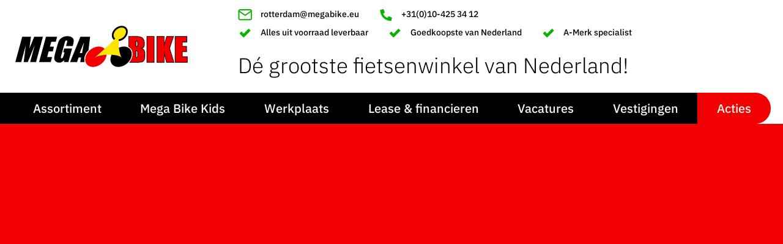

--- FILE ---
content_type: text/html
request_url: https://www.megabike.nl/
body_size: 8491
content:
<!DOCTYPE html>
<html lang="nl">
    <head>
        <title>Mega Bike - deskundig advies en de laagste prijzen!</title>
<meta charset="utf-8">
<meta name="viewport" content="width=device-width, initial-scale=1.0">
<meta name="description" content="Welkom bij Mega Bike. D&eacute; grootste fietsenwinkel van Nederland met een enorm assortiment fietsen, bakfietsen, kinderfietsen en meer.">
<meta property="og:title" content="Mega Bike - deskundig advies en de laagste prijzen!">
<meta property="og:description" content="Welkom bij Mega Bike. D&eacute; grootste fietsenwinkel van Nederland met een enorm assortiment fietsen, bakfietsen, kinderfietsen en meer.">
<meta property="og:type" content="website">
<meta property="og:updated_time" content="1767449263">
<meta name="twitter:title" content="Mega Bike - deskundig advies en de laagste prijzen!">
<meta name="twitter:description" content="Welkom bij Mega Bike. D&eacute; grootste fietsenwinkel van Nederland met een enorm assortiment fietsen, bakfietsen, kinderfietsen en meer.">
        <link rel="shortcut icon" href="data:;base64,iVBORw0KGgo=">
        <link rel="canonical" href="https://www.megabike.nl/">
        <link rel="preload" href="/assets/fonts/ibm-plex-sans/ibm-plex-sans-bold.woff2" as="font" type="font/woff2" crossorigin="anonymous">
<link rel="preload" href="/assets/fonts/ibm-plex-sans/ibm-plex-sans-light.woff2" as="font" type="font/woff2" crossorigin="anonymous">
<link rel="preload" href="/assets/fonts/ibm-plex-sans/ibm-plex-sans-regular.woff2" as="font" type="font/woff2" crossorigin="anonymous">
<link rel="preload" href="/assets/fonts/ibm-plex-sans/ibm-plex-sans-semibold.woff2" as="font" type="font/woff2" crossorigin="anonymous">
<link rel="preload" href="/assets/fonts/ibm-plex-sans/ibm-plex-sans-medium.woff2" as="font" type="font/woff2" crossorigin="anonymous">
<link rel="stylesheet" href="/assets/css/fonts.css?v=1767449263">
        <link rel="stylesheet" href="/assets/css/website.css?v=1767449263">
        <link rel="stylesheet" href="/assets/css/page-1448455.css?v=1767449263">
        <script>
    const LANGUAGE_CODE = 'nl';
</script>
<script src="/assets/vendors/jquery/jquery.min.js"></script>
        <!-- Google tag (gtag.js) -->
<script async src="https://www.googletagmanager.com/gtag/js?id=G-MRPPQLC5XQ"></script>
<script>
  window.dataLayer = window.dataLayer || [];
  function gtag(){dataLayer.push(arguments);}
  gtag('js', new Date());

  gtag('config', 'G-MRPPQLC5XQ');
</script>
        
        <script src="/js/script.js" defer data-domain="megabike.nl"></script>
        
    </head>
    <body>
        
        
        <div class="page" id="page-1448455">
		<header class="block-4-2 light">
			<div class="container container-1">
				<div class="row row-1">
					<div class="col col-2 ">
						<div class="box-2 ">
							<div class="box-3 not-xs not-sm not-md">
								<div class="icon-1 dark " data-color="fill">
									<svg width="24" height="21" viewBox="0 0 24 21" fill="none" xmlns="http://www.w3.org/2000/svg" id="svg-4j8q2mnxj9d4e14s1vwo9990vs0wchfy">
<path d="M3.16272 0H20.2687C21.1006 0.00105843 21.8982 0.332008 22.4865 0.920268C23.0747 1.50853 23.4057 2.30608 23.4067 3.138V15.968C23.4057 16.7999 23.0747 17.5975 22.4865 18.1857C21.8982 18.774 21.1006 19.1049 20.2687 19.106H3.16272C2.33079 19.1049 1.53325 18.774 0.944985 18.1857C0.356726 17.5975 0.0257758 16.7999 0.0247173 15.968V3.138C0.0257758 2.30608 0.356726 1.50853 0.944985 0.920268C1.53325 0.332008 2.33079 0.00105843 3.16272 0ZM20.2687 17.106C20.5704 17.1055 20.8595 16.9854 21.0728 16.7721C21.2861 16.5588 21.4062 16.2697 21.4067 15.968V3.138C21.4062 2.83635 21.2861 2.5472 21.0728 2.3339C20.8595 2.12059 20.5704 2.00053 20.2687 2H3.16272C2.86106 2.00053 2.57192 2.12059 2.35861 2.3339C2.14531 2.5472 2.02525 2.83635 2.02472 3.138V15.968C2.02525 16.2697 2.14531 16.5588 2.35861 16.7721C2.57192 16.9854 2.86106 17.1055 3.16272 17.106H20.2687Z" fill="#07B500"/>
<path d="M11.7157 11.622C11.5107 11.6218 11.3106 11.5586 11.1427 11.441L0.451717 3.957C0.33977 3.88361 0.243698 3.78848 0.169196 3.67727C0.0946933 3.56606 0.0432777 3.44102 0.0179964 3.30957C-0.00728486 3.17812 -0.00591706 3.04293 0.0220188 2.91201C0.0499546 2.7811 0.10389 2.65713 0.180627 2.54745C0.257364 2.43776 0.355342 2.3446 0.468751 2.27349C0.58216 2.20238 0.708692 2.15476 0.840847 2.13345C0.973002 2.11215 1.10809 2.11759 1.2381 2.14947C1.36811 2.18134 1.4904 2.23899 1.59772 2.319L11.7157 9.402L21.8337 2.319C21.9411 2.2408 22.0631 2.1848 22.1924 2.15426C22.3217 2.12371 22.4558 2.11924 22.5868 2.14111C22.7179 2.16298 22.8433 2.21074 22.9557 2.28161C23.068 2.35248 23.1652 2.44504 23.2414 2.55388C23.3176 2.66271 23.3714 2.78564 23.3995 2.91549C23.4277 3.04534 23.4297 3.1795 23.4054 3.31013C23.3812 3.44076 23.3311 3.56524 23.2582 3.67631C23.1853 3.78738 23.0909 3.8828 22.9807 3.957L12.2897 11.438C12.1219 11.5569 11.9214 11.6212 11.7157 11.622Z" fill="#07B500"/>
</svg>
								</div>
								<div class="heading-3 dark "><a href="mailto:&#114;&#111;&#116;&#116;&#101;&#114;&#100;&#97;&#109;&#64;&#109;&#101;&#103;&#97;&#98;&#105;&#107;&#101;&#46;&#101;&#117;" target="_blank">&#114;&#111;&#116;&#116;&#101;&#114;&#100;&#97;&#109;&#64;&#109;&#101;&#103;&#97;&#98;&#105;&#107;&#101;&#46;&#101;&#117;</a></div>
							</div>
							<div class="box-3 not-xs not-sm not-md">
								<div class="icon-1 dark " data-color="fill">
									<svg width="24" height="21" viewBox="0 0 24 21" fill="none" xmlns="http://www.w3.org/2000/svg" id="svg-153xjjj4wflpmwsypecqn8f5yrm75gbi">
<path d="M21.635 14.2825L17.214 12.3875C17.0252 12.307 16.8154 12.29 16.6161 12.339C16.4168 12.3881 16.2388 12.5006 16.109 12.6595L14.151 15.0515C11.0781 13.6029 8.60506 11.1302 7.15601 8.05753L9.54801 6.09953C9.70746 5.96984 9.82027 5.7917 9.86936 5.59212C9.91844 5.39253 9.90112 5.18239 9.82001 4.99353L7.92501 0.572534C7.83627 0.369099 7.67936 0.202975 7.48132 0.102767C7.28328 0.00255971 7.05649 -0.0254596 6.84001 0.023534L2.73401 0.971534C2.52448 1.0199 2.33765 1.13813 2.20425 1.30679C2.07085 1.47546 1.99882 1.6845 2.00001 1.89953C2.00081 6.7568 3.93105 11.4148 7.36612 14.849C10.8012 18.2831 15.4597 20.2121 20.317 20.2115C20.5314 20.2118 20.7395 20.1394 20.9073 20.0061C21.0752 19.8727 21.1928 19.6864 21.241 19.4775L22.188 15.3715C22.2368 15.154 22.2082 14.9264 22.1073 14.7276C22.0064 14.5289 21.8394 14.3715 21.635 14.2825Z" fill="#07B500"/>
</svg>
								</div>
								<div class="heading-3 dark "><a href="tel:+310104253412">+31(0)10-425 34 12</a></div>
							</div>
							<div class="box-3">
								<div class="icon-1 dark" data-color="fill">
									<svg width="24" height="21" viewBox="0 0 24 21" fill="none" xmlns="http://www.w3.org/2000/svg" id="svg-7o9rzgh3xrx5xwkjecctp3355tjb86tp">
<path d="M17.667 2L15.98 3.76L9.186 10.554L7.206 8.648L5.446 6.888L2 10.334L3.76 12.094L7.426 15.76L9.112 17.52L10.872 15.76L19.426 7.206L21.186 5.446L17.667 2Z" fill="#07B500"/>
</svg>
								</div>
								<div class="heading-3 dark">Alles uit voorraad leverbaar</div>
							</div>
							<div class="box-3">
								<div class="icon-1 dark" data-color="fill">
									<svg width="24" height="21" viewBox="0 0 24 21" fill="none" xmlns="http://www.w3.org/2000/svg" id="svg-gsvn9ixtfegniyzb500c9xavz76l7axy">
<path d="M17.667 2L15.98 3.76L9.186 10.554L7.206 8.648L5.446 6.888L2 10.334L3.76 12.094L7.426 15.76L9.112 17.52L10.872 15.76L19.426 7.206L21.186 5.446L17.667 2Z" fill="#07B500"/>
</svg>
								</div>
								<div class="heading-3 dark">Goedkoopste van Nederland</div>
							</div>
							<div class="box-3">
								<div class="icon-1 dark" data-color="fill">
									<svg width="24" height="21" viewBox="0 0 24 21" fill="none" xmlns="http://www.w3.org/2000/svg" id="svg-7pbpsz7whkjydfsmd43g75ldm4n5voqy">
<path d="M17.667 2L15.98 3.76L9.186 10.554L7.206 8.648L5.446 6.888L2 10.334L3.76 12.094L7.426 15.76L9.112 17.52L10.872 15.76L19.426 7.206L21.186 5.446L17.667 2Z" fill="#07B500"/>
</svg>
								</div>
								<div class="heading-3 dark">A-Merk specialist</div>
							</div>
						</div>
						<div class="heading-2 dark not-xs not-sm not-md">D&eacute; grootste fietsenwinkel van Nederland!</div>
					</div>
					<div class="col col-1">
						<a class="media-1 dark" data-lazy_load href="/" aria-label="link naar de homepage">
							<img src="/assets/files/logo.svg" loading="lazy" alt="Logo">
						</a>
					</div>
					
					<div class="col col-3">
						<div class="menu" data-menu_hamburger_size="md">
							<nav class="menu-1 default-menu light" data-levels="1">
								<ul><li class="active page-1448455"><a href="/">Home</a></li><li class="page-1452636"><a href="/assortiment/">Assortiment</a></li><li class="page-1452637"><a href="/mega-bike-kids/">Mega Bike Kids</a></li><li class="page-1452638"><a href="/werkplaats/">Werkplaats</a></li><li class="page-1452639"><a href="/lease-financieren/">Lease &amp; financieren</a></li><li class="page-1452640"><a href="/vacatures/">Vacatures</a></li><li class="page-1452641"><a href="/vestigingen/">Vestigingen</a></li><li class="page-1452642"><a href="/acties/">Acties</a></li></ul>
							</nav>
							<button class="control-1 dark hamburger-menu-handler" data-color="fill"><svg width="34" height="15" viewBox="0 0 34 15" fill="none" xmlns="http://www.w3.org/2000/svg" id="svg-mg4pmavks523cd24b858mzozkq7ak5x1">

<path fill-rule="evenodd" clip-rule="evenodd" d="M34 1.5H0V0.5H34V1.5Z" fill="#6A735D"/>
<path fill-rule="evenodd" clip-rule="evenodd" d="M34 14.5H0V13.5H34V14.5Z" fill="#6A735D"/>

</svg></button>
							<nav class="hamburger-menu-1 dark hamburger-menu" data-levels="2">
								<button class="control-1 light hamburger-menu-close" data-color="fill">
									<svg xmlns="http://www.w3.org/2000/svg" fill="none" viewBox="0 0 26 24">
										<path d="M2.03983.832726L24.6672 23.4601" />
										<path d="M1.33273 23.4602L23.9601.832751" />
									</svg>
								</button>
								<div class="container container-11">
									<div class="row row-11">
										<div class="col col-11">
											<div class="items">
												<ul><li class="active page-1448455"><a href="/">Home</a></li><li class="page-1452636"><a href="/assortiment/">Assortiment</a></li><li class="page-1452637"><a href="/mega-bike-kids/">Mega Bike Kids</a></li><li class="page-1452638"><a href="/werkplaats/">Werkplaats</a></li><li class="page-1452639"><a href="/lease-financieren/">Lease &amp; financieren</a></li><li class="page-1452640"><a href="/vacatures/">Vacatures</a></li><li class="page-1452641"><a href="/vestigingen/">Vestigingen</a></li><li class="page-1452642"><a href="/acties/">Acties</a></li></ul>
											</div>
										</div>
									</div>
								</div>
							</nav>
						</div>
					</div>
				</div>
			</div>
		</header>
		<section id="block-27-14808909" class="dark-shade" data-bg_scroll_speed="90">
			<div class="media-4 dark" data-size="1920x1920">
				<img src="/assets/files/megabike-uitverkoop-2.1920x1920.jpg" alt="Megabike uitverkoop 2" srcset="/assets/files/megabike-uitverkoop-2.480x480.jpg 480w, /assets/files/megabike-uitverkoop-2.960x960.jpg 960w, /assets/files/megabike-uitverkoop-2.1920x1920.jpg 1920w" sizes="(max-width: 480px) 480px, (max-width: 960px) 960px, 1920px">
			</div>
			<div class="container container-1">
				<div class="row row-1">
					<div class="col col-1 empty">
					</div>
				</div>
			</div>
		</section>
		<section id="block-9-14808910" class="light">
			<div class="container container-1">
				<div class="row row-1">
					<div class="col col-1">
						<div class="box">
							<h1 class="heading-1 has-sub dark">Tijdens onze verbouwing in januari loopt de verbouwingsuitverkoop door tot eind Februari. Gigantische voorraad profiteer nu!<br><br>De grootste &eacute;n voordeligste fietsenwinkels van Nederland! Ook voor Leasing, Financiering en betaling in 3 maandelijkse termijnen kunt u bij ons terecht.<br><br>Nu tijdens onze verbouwingsuitverkoop: de laagsteprijsgarantie op het volledige assortiment Urban Arrow bakfietsen!<br><br>MEGA BIKE ROTTERDAM IS OOK IEDERE ZONDAG GEOPEND VAN 11.30u TOT 17.00u</h1>
							<h2 class="heading-3 dark">Mega Bike vind je in Rotterdam, Dordrecht en Antwerpen</h2>
							<div class="text-2 dark">
								<p>Bij Mega Bike ben je aan het juiste adres voor alles wat met fietsen te maken heeft. Nieuwe merkfietsen van de hoogste kwaliteit in alle soorten &amp; prijsklassen. Ook voor accessoires, onderdelen en onderhoud/reparaties kun je bij Mega Bike terecht. Het beste van alles! Bij Mega Bike zijn alle fietsen direct leverbaar, zodat je meteen de weg op kunt met je nieuwe aanwinst!</p>
							</div>
							<div class="text-3 dark">
								<p>Met winkels in Rotterdam Centrum, aan het Oostplein en een vestiging in Dordrecht Centrum bieden we een enorm assortiment en topservice. Lees verder en ontdek waarom een bezoek aan Mega Bike de moeite waard is! Daarnaast is er ook een Mega Bike Mobility Store, aan het Operaplein bij de bekende winkelstraat Meir in Antwerpen.&nbsp;</p>
							</div>
						</div>
					</div>
				</div>
			</div>
		</section>
		<section id="lib-block-13523-18612097" class="light">
			<div class="container container-1">
				<div class="row row-1">
					<div class="col col-1">
						<h2 class="heading-2 block-heading dark">NU GESTART: MASSALE EN TOTALE VERBOUWINGS-UITVERKOOP! PROFITEER NU NOG MEER!</h2>
					</div>
				</div>
				<div class="row row-2">
					<div class="col col-2">
						<h3 class="heading-4 dark"><span style="font-size: 40px;">Totale UITVERKOOP van merkfietsen</span></h3>
						<div class="text-2 dark">
							<p>Vele extra aanbiedingen! Heel veel A-MERK-EBIKES van Batavus, Sparta,<br>QWIC en Cube. Ook heel veel mountainbikes, bakfietsen, sport-/stadsfietsen en kinderfietsen, met kortingen tot 60%.<br><br>D&eacute; allergrootste fietsenwinkel van Nederland! Wij verkopen alles direct uit voorraad vanuit onze winkels.<br><br>Mega Bike XXL store, Kids &amp; bakfiets mobility store Oostplein Rotterdam Centrum iedere Zondag open van 11.30u tot 17.00 uur<br><br>Vele topmerken zoals Batavus, Sparta, Cube, Urban Arrow, Bianchi, Gazelle, Qwic etc. etc.<br><br></p>
						</div>
					</div>
				</div>
			</div>
		</section>
		<section id="block-17-14808912" class="light">
			<div class="container container-1">
				<div class="row row-1 equalize">
					<article class="col col-1">
						<div class="media-3 dark" data-size="480x0" data-ratio="1x1" data-lazy_load data-effect="fade-in">
							<img src="/assets/files/cortina-fietsen-04-stel.480x0.webp" loading="lazy" alt="man en vrouw met fiets op een basketbalveld" srcset="/assets/files/cortina-fietsen-04-stel.480x0.webp 480w, /assets/files/cortina-fietsen-04-stel.960x0.webp 960w" sizes="480px">
						</div>
						<div class="box" data-effect="fade-in">
							<h4 class="heading-4 has-sub dark">Ruim assortiment fietsen</h4>
							<h5 class="heading-5 dark">Altijd scherp geprijsd!</h5>
							<div class="text-4 dark">
								<p>Bij Mega Bike vind je een uitgebreide collectie fietsen voor iedere smaak en elk gebruik. Van stadsfietsen tot mountainbikes, en van elektrische fietsen tot kinderfietsen, van gebruikte fietsen tot goedkopere fietsen met een krasje, wij hebben het allemaal. Onze deskundige medewerkers helpen je graag bij het vinden en passen van de perfecte fiets.</p>
								<p>Bij Mega Bike vind je scherpe aanbiedingen en geweldige kortingen op een breed assortiment aan fietsen en accessoires. Profiteer nu van onze <strong>MEGA DEALS</strong> en haal jouw droomfiets in huis!</p>
							</div>
							<div class="button-wrapper">
								<a class="button-5 dark" href="/assortiment/" aria-label="link naar het assortiment">Bekijk assortiment</a>
							</div>
						</div>
					</article>
					<article class="col col-1">
						<div class="media-3 dark" data-size="480x0" data-ratio="1x1" data-lazy_load data-effect="fade-in">
							<img src="/assets/files/bakfietsen-winkel-03.480x0.webp" loading="lazy" alt="bakfietsen in een winkel" srcset="/assets/files/bakfietsen-winkel-03.480x0.webp 480w, /assets/files/bakfietsen-winkel-03.960x0.webp 960w" sizes="480px">
						</div>
						<div class="box" data-effect="fade-in">
							<h4 class="heading-4 has-sub dark">MEGA BIKE Bakfiets Mobility Store</h4>
							<h5 class="heading-5 dark">Aan het Oostplein in Rotterdam</h5>
							<div class="text-4 dark">
								<p>Aan het Oostplein in Rotterdam bevindt zich onze Bakfiets Mobility Store. Hier vind je een gigantische keuze aan A-MERK bakfietsen waaronder heel veel Urban Arrow, ideaal voor het vervoeren van kinderen, je huisdier en boodschappen maar ook voor zakelijke doeleinden. Tevens bieden wij voor bedrijven een ruim assortiment professionele bakfietsen aan Onze experts staan klaar om je te adviseren en te helpen bij het vinden van de perfecte bakfiets voor jouw behoeften. En je fietst uiteraard direct de deur uit.</p>
							</div>
							<div class="button-wrapper">
								<a class="button-5 dark" href="https://www.bakfietsmobilitystore.nl/" target="_blank" aria-label="link naar bakfietsmobility store">Bakfietsmobilitystore.nl</a>
							</div>
						</div>
					</article>
					<article class="col col-1">
						<div class="media-3 dark" data-size="480x0" data-ratio="1x1" data-lazy_load data-effect="fade-in">
							<img src="/assets/files/mega-bike-jongen-fiets-02.480x0.webp" loading="lazy" alt="jongen op alpina fiets in een park" srcset="/assets/files/mega-bike-jongen-fiets-02.480x0.webp 480w, /assets/files/mega-bike-jongen-fiets-02.960x0.webp 960w" sizes="480px">
						</div>
						<div class="box" data-effect="fade-in">
							<h4 class="heading-4 has-sub dark">Keuze uit duizenden<br>kinderfietsen!</h4>
							<h5 class="heading-5 dark">Ruime collectie op voorraad.</h5>
							<div class="text-4 dark">
								<p>Bij Mega Bike hebben we een volledige kinderwinkel met een uitgebreide collectie stoere, veilige en stevige kinderfietsen direct uit voorraad leverbaar. Van loopfietsen voor de allerkleinsten tot coole fietsen voor de tieners. Bij ons vind je altijd de perfecte fiets voor jouw kind. Met meer dan 10.000 kinderfietsen op voorraad.</p>
							</div>
							<div class="button-wrapper">
								<a class="button-5 dark" href="/mega-bike-kids/" aria-label="link naar mega bike kids">Meer informatie</a>
							</div>
						</div>
					</article>
				</div>
			</div>
		</section>
		<section id="block-60-14808940" class="light-shade">
			<div class="container container-1">
				<div class="row row-2">
					<div class="col col-2">
						<div class="heading-1 has-sub dark">Topmerken uit voorraad leverbaar</div>
						<h3 class="heading-3 dark">De nieuwste collecties en altijd uit voorraad leverbaar.</h3>
						<div class="text-2 dark">
							<p>Mega Bike heeft een breed assortiment aan topmerken zoals CUBE, Cortina, Kalkhoff, Batavus, Sparta, Bianchi, Victoria, Qwic, Winora etc. etc.<br>Onze fietsen zijn direct uit voorraad leverbaar, zodat je niet hoeft te wachten op jouw nieuwe aanwinst. <br>Kom langs in een van onze vestigingen en ervaar de kwaliteit en het comfort van onze topmerken. <br>Onze deskundige medewerkers helpen je graag bij het vinden van de fiets die perfect bij jou past.</p>
						</div>
		
					</div>
				</div>
				<div class="row row-1">
					<div class="col col-1">
						<x-gallery class="media-wrapper" data-media_collection_id="357515">
							<div class="media-6 thumbnail" data-size="240x0" data-lazy_load data-contain>
			<img src="/assets/files/bf504261-eb0d-4992-b9eb-149b637a8057.240x0.png" loading="lazy" alt="Bf504261 eb0d 4992 b9eb 149b637a8057" srcset="/assets/files/bf504261-eb0d-4992-b9eb-149b637a8057.240x0.png 240w, /assets/files/bf504261-eb0d-4992-b9eb-149b637a8057.480x0.png 480w" sizes="240px">
		</div>
							<div class="media-6 thumbnail" data-size="240x0" data-lazy_load data-contain>
			<img src="/assets/files/kalkhoff-logo-marken-2.240x0.png" loading="lazy" alt="Kalkhoff Logo Marken 2" srcset="/assets/files/kalkhoff-logo-marken-2.240x0.png 240w, /assets/files/kalkhoff-logo-marken-2.480x0.png 480w" sizes="240px">
		</div>
							<div class="media-6 thumbnail" data-size="240x0" data-lazy_load data-contain>
			<img src="/assets/files/7b0b12a9-5ac9-436b-8393-39dbb8fa4b9f.240x0.png" loading="lazy" alt="7b0b12a9 5ac9 436b 8393 39dbb8fa4b9f" srcset="/assets/files/7b0b12a9-5ac9-436b-8393-39dbb8fa4b9f.240x0.png 240w, /assets/files/7b0b12a9-5ac9-436b-8393-39dbb8fa4b9f.480x0.png 480w" sizes="240px">
		</div>
							<div class="media-6 thumbnail" data-size="240x0" data-lazy_load data-contain>
			<img src="/assets/files/batavus.svg" loading="lazy" alt="Batavus">
		</div>
							<div class="media-6 thumbnail" data-size="240x0" data-lazy_load data-contain>
			<img src="/assets/files/logo-01.svg" loading="lazy" alt="Logo 01">
		</div>
							<div class="media-6 thumbnail" data-size="240x0" data-lazy_load data-contain>
			<img src="/assets/files/logo-04.240x0.png" loading="lazy" alt="Logo 04" srcset="/assets/files/logo-04.240x0.png 240w, /assets/files/logo-04.480x0.png 480w" sizes="240px">
		</div>
							<div class="media-6 thumbnail" data-size="240x0" data-lazy_load data-contain>
			<img src="/assets/files/lovens-logo.svg" loading="lazy" alt="Lovens logo">
		</div>
							<div class="media-6 thumbnail" data-size="240x0" data-lazy_load data-contain>
			<img src="/assets/files/logo-05.svg" loading="lazy" alt="Logo 05">
		</div>
							<div class="media-6 thumbnail" data-size="240x0" data-lazy_load data-contain>
			<img src="/assets/files/cube.svg" loading="lazy" alt="CUBE">
		</div>
							<div class="media-6 thumbnail" data-size="240x0" data-lazy_load data-contain>
			<img src="/assets/files/bimas.240x0.png" loading="lazy" alt="Bimas" srcset="/assets/files/bimas.240x0.png 240w, /assets/files/bimas.480x0.png 480w" sizes="240px">
		</div>
							<div class="media-6 thumbnail" data-size="240x0" data-lazy_load data-contain>
			<img src="/assets/files/urban-arrow.240x0.png" loading="lazy" alt="Urban arrow" srcset="/assets/files/urban-arrow.240x0.png 240w, /assets/files/urban-arrow.480x0.png 480w" sizes="240px">
		</div>
							<div class="media-6 thumbnail" data-size="240x0" data-lazy_load data-contain>
			<img src="/assets/files/winora.240x0.png" loading="lazy" alt="Winora" srcset="/assets/files/winora.240x0.png 240w, /assets/files/winora.480x0.png 480w" sizes="240px">
		</div>
							<div class="media-6 thumbnail" data-size="240x0" data-lazy_load data-contain>
			<img src="/assets/files/carqon-logo.svg" loading="lazy" alt="Carqon logo">
		</div>
							<div class="media-6 thumbnail" data-size="240x0" data-lazy_load data-contain>
			<img src="/assets/files/supersuper.svg" loading="lazy" alt="SUPERSUPER">
		</div>
						</x-gallery>
					</div>
				</div>
			</div>
		</section>
		<section id="block-27-14809638" class="light" data-bg_scroll_speed="90">
			<div class="media-4 dark" data-size="1920x0" data-lazy_load>
				<img src="/assets/files/werkplaats-2.1920x0.png" loading="lazy" alt="Werkplaats 2" srcset="/assets/files/werkplaats-2.480x0.png 480w, /assets/files/werkplaats-2.960x0.png 960w, /assets/files/werkplaats-2.1920x0.png 1920w" sizes="(max-width: 480px) 480px, (max-width: 960px) 960px, 1920px">
			</div>
			<div class="container container-1">
				<div class="row row-1">
					<div class="col col-1">
						<div class="box-1">
							<div class="heading-1 light">Onze werkplaats biedt&nbsp;<br>de helpende hand.</div>
						</div>
					</div>
					<div class="col col-2">
						<div class="box-2">
							<h3 class="heading-3 light">Heb je een lekke band&nbsp;<br>en heb je geen tijd of zin&nbsp;<br>het zelf te fixen?</h3>
							<div class="text-1 light">
								<p>Maak dan een afspraak met onze werkplaats.<br>Geopend vanaf 10.00 uur tot 18.00 uur. Zondag van 11.30uur. tot 17.00uur.<br>(Maandag gesloten)&nbsp;</p>
							</div>
							<div class="button-wrapper">
								<a class="button-1 dark" href="tel:+31104253412" aria-label="neem contact op">010 - 425 34 12</a>
							</div>
						</div>
					</div>
				</div>
			</div>
		</section>
		<section id="block-8-14809639" class="light">
			<div class="container container-1">
				<div class="row row-1">
					<div class="col col-1">
						<div class="box">
							<h2 class="heading-2 has-sub dark">Onze vestigingen</h2>
							<h3 class="heading-3 dark">Altijd een Mega Bike in de buurt in de Regio.</h3>
							<div class="text-2 dark">
								<p>Mega Bike is bekend geworden aan het Oostplein in Rotterdam waar verschillende Mega Bike winkels gevestigd zijn. Naast deze winkels vind je ons ook in het centrum van Dordrecht nu ook in&nbsp; Antwerpen. Mega Bike heeft een werkplaats en is er een <a href="https://www.bakfietsmobilitystore.nl/" target="_blank">bakfietswinkel</a> in Rotterdam.</p>
							</div>
							<div class="button-wrapper">
								<a class="button-1 dark" href="/vestigingen/" aria-label="link naar de vestigingen pagina">Onze vestigingen</a>
							</div>
						</div>
					</div>
				</div>
			</div>
		</section>
		<footer class="block-12-1 dark">
			<div class="container container-1">
				<div class="row row-1">
					<div class="col col-1">
						<div class="media-1 light" data-lazy_load>
							<img src="/assets/files/logo-white.svg" loading="lazy" alt="Logo white">
						</div>
					</div>
					<div class="col col-2">
						<div class="text-6 light">
							<p><a href="/vestigingen/">Mega Bike Rotterdam Oostplein</a><br><a href="/vestigingen/">Mega Bike Dordrecht</a><br><a href="/vestigingen/">Mega Bike Antwerpen</a><br><a href="/werkplaats/">Werkplaats</a><br><a href="https://www.bakfietsmobilitystore.nl/" target="_blank">Bakfiets Mobility store</a></p>
						</div>
					</div>
					<div class="col col-3">
						<div class="text-6 light">
							<p><a href="/lease-financieren/">Fietsverzekering</a><br><a href="/lease-financieren/">Leasen</a><br><a href="/lease-financieren/">Financi&euml;ring</a><br><a href="/vacatures/">Werken bij Mega Bike</a></p>
						</div>
					</div>
					<div class="col col-4">
						<div class="icon-wrapper">
							<a class="icon-3 light" data-color="fill" href="https://www.instagram.com/megabike.nl/" target="_blank" aria-label="link naar het instagram account">
								<svg xmlns="http://www.w3.org/2000/svg" width="36" height="36" viewBox="0 0 36 36" id="svg-wkfxhoc60tqtdy2lpo6hbi3a560nyxy0"><path d="M18,0c-4.89,0-5.5.023-7.42.108A13.273,13.273,0,0,0,6.21.945,8.815,8.815,0,0,0,3.021,3.021,8.783,8.783,0,0,0,.945,6.21a13.234,13.234,0,0,0-.837,4.37C.018,12.5,0,13.11,0,18s.023,5.5.108,7.42a13.281,13.281,0,0,0,.837,4.37,8.827,8.827,0,0,0,2.076,3.189A8.8,8.8,0,0,0,6.21,35.055a13.289,13.289,0,0,0,4.37.837c1.92.09,2.53.108,7.42.108s5.5-.022,7.42-.108a13.32,13.32,0,0,0,4.37-.837,9.2,9.2,0,0,0,5.265-5.265,13.281,13.281,0,0,0,.837-4.369C35.982,23.5,36,22.89,36,18s-.022-5.5-.108-7.42a13.312,13.312,0,0,0-.837-4.37,8.834,8.834,0,0,0-2.076-3.189A8.77,8.77,0,0,0,29.79.945,13.242,13.242,0,0,0,25.421.108C23.5.018,22.89,0,18,0Zm0,3.24c4.8,0,5.378.024,7.275.106a9.917,9.917,0,0,1,3.34.622,5.923,5.923,0,0,1,3.417,3.415,9.938,9.938,0,0,1,.619,3.34c.085,1.9.1,2.469.1,7.275s-.022,5.378-.111,7.275a10.13,10.13,0,0,1-.632,3.34,5.715,5.715,0,0,1-1.348,2.073,5.616,5.616,0,0,1-2.07,1.344,10.011,10.011,0,0,1-3.353.619c-1.911.085-2.473.1-7.288.1s-5.379-.022-7.288-.111a10.207,10.207,0,0,1-3.354-.632,5.574,5.574,0,0,1-2.069-1.348,5.466,5.466,0,0,1-1.35-2.07,10.215,10.215,0,0,1-.63-3.353c-.068-1.89-.092-2.473-.092-7.266s.024-5.379.092-7.292a10.2,10.2,0,0,1,.63-3.351,5.336,5.336,0,0,1,1.35-2.071A5.324,5.324,0,0,1,7.313,3.917a9.963,9.963,0,0,1,3.332-.632c1.913-.068,2.475-.09,7.288-.09L18,3.24Zm0,5.517A9.243,9.243,0,1,0,27.243,18,9.242,9.242,0,0,0,18,8.757ZM18,24a6,6,0,1,1,6-6A6,6,0,0,1,18,24ZM29.769,8.392a2.16,2.16,0,1,1-2.16-2.158A2.162,2.162,0,0,1,29.769,8.392Z" fill="#fff"/></svg>
							</a>
							<a class="icon-3 light" data-color="fill" href="https://www.facebook.com/megabike.nl/?locale=nl_NL" target="_blank" aria-label="link naar het facebook account">
								<svg xmlns="http://www.w3.org/2000/svg" width="35.997" height="35.779" viewBox="0 0 35.997 35.779" id="svg-s5tbc6cm56qi7io24r76hhez6gg0inzo"><path d="M36,18a18,18,0,1,0-20.811,17.78V23.2h-4.57V18h4.57V14.033c0-4.511,2.687-7,6.8-7a27.68,27.68,0,0,1,4.029.352v4.429H23.744a2.6,2.6,0,0,0-2.933,2.811V18H25.8L25,23.2H20.811V35.779A18,18,0,0,0,36,18Z" fill="#fff"/></svg>
							</a>
						</div>
						
					</div>
					<div class="col col-5">
						<div class="text-4 light">
							<p>&copy; Mega Bike 2025</p>
						</div>
					</div>
					<div class="col col-6">
						<div class="text-4 light">
							<p>ontwerp en realisatie: <a href="https://www.reclameloods.nl/" target="_blank">reclameloods rotterdam</a></p>
						</div>
					</div>
				</div>
			</div>
		</footer>
	</div>

        
        <script src="/assets/js/script.js?v=1767449263"></script>
<script>
    window.addEventListener('load', () => {
        new Menu();
new Scroll();
new Effect();

(() => {
    if(document.querySelector('#bw-editor')) return; //this line will be removed

    const block = document.querySelector('.block-4-2');
    if(block.classList.contains('is-init')) return;
    block.classList.add('is-init');

    let lastScroll = 0;
    let lastDirection = '';
    let top = 0;

    const debounce = (func, wait) => {
        let timeout;
        return (...args) => {
            clearTimeout(timeout);
            timeout = setTimeout(() => func.apply(this, args), wait);
        };
    };

    const updateMenuTop = () => {
        const menu = block.querySelector('.menu');
        if (menu) {
            top = menu.getBoundingClientRect().top - block.getBoundingClientRect().top;
            block.style.setProperty('--top', `-${top - 20}px`);
            document.documentElement.style.setProperty('--header-height', `${block.clientHeight}px`);
        }
    };

    const addScrollDirectionClass = () => {
        const scrollY = window.scrollY;
        const direction = scrollY > lastScroll ? 'down' : 'up';

        if (direction !== lastDirection) {
            block.classList.remove('scroll-up', 'scroll-down');
            block.classList.add(`scroll-${direction}`);
            lastDirection = direction;
        }

        if (scrollY > top) {
            block.classList.add('is-scrolled');
        } else {
            block.classList.remove('is-scrolled');
        }

        lastScroll = scrollY;
    };

    const debouncedUpdateMenuTop = debounce(updateMenuTop, 100);

    updateMenuTop();
    addScrollDirectionClass();

    window.addEventListener('resize', debouncedUpdateMenuTop);
    window.addEventListener('scroll', addScrollDirectionClass);
})();

if (window.parent !== window) {
            window.parent.postMessage({'height': document.body.scrollHeight});
        }
    });
</script>
    </body>
</html>

--- FILE ---
content_type: text/css
request_url: https://www.megabike.nl/assets/css/fonts.css?v=1767449263
body_size: 80
content:
@charset 'UTF-8';

@font-face {
	font-family: 'IBM Plex Sans';
	font-weight: 700;
	font-display: swap;
	src: url('/assets/fonts/ibm-plex-sans/ibm-plex-sans-bold.woff2') format('woff2'),
	     url('/assets/fonts/ibm-plex-sans/ibm-plex-sans-bold.woff') format('woff');
}
@font-face {
	font-family: 'IBM Plex Sans';
	font-weight: 300;
	font-display: swap;
	src: url('/assets/fonts/ibm-plex-sans/ibm-plex-sans-light.woff2') format('woff2'),
	     url('/assets/fonts/ibm-plex-sans/ibm-plex-sans-light.woff') format('woff');
}
@font-face {
	font-family: 'IBM Plex Sans';
	font-weight: 400;
	font-display: swap;
	src: url('/assets/fonts/ibm-plex-sans/ibm-plex-sans-regular.woff2') format('woff2'),
	     url('/assets/fonts/ibm-plex-sans/ibm-plex-sans-regular.woff') format('woff');
}
@font-face {
	font-family: 'IBM Plex Sans';
	font-weight: 600;
	font-display: swap;
	src: url('/assets/fonts/ibm-plex-sans/ibm-plex-sans-semibold.woff2') format('woff2'),
	     url('/assets/fonts/ibm-plex-sans/ibm-plex-sans-semibold.woff') format('woff');
}
@font-face {
	font-family: 'IBM Plex Sans';
	font-weight: 500;
	font-display: swap;
	src: url('/assets/fonts/ibm-plex-sans/ibm-plex-sans-medium.woff2') format('woff2'),
	     url('/assets/fonts/ibm-plex-sans/ibm-plex-sans-medium.woff') format('woff');
}


--- FILE ---
content_type: text/css
request_url: https://www.megabike.nl/assets/css/website.css?v=1767449263
body_size: 19299
content:
::placeholder{opacity:1}body,div,header,nav,main,section,article,footer,h1,h2,h3,h4,h5,h6,p,a,span,dl,dt,dd,ol,ul,li,pre,xmp,figure,fieldset,legend,label,input,select,textarea,button,x-shape,x-shape-bg,x-gallery{box-sizing:border-box}body,h1,h2,h3,h4,h5,h6,p,dl,dd,ol,ul,hr,pre,xmp,figure,fieldset,input,select,textarea,button{margin:0}h1,h2,h3,h4,h5,h6{font-size:inherit;font-weight:inherit}ol,ul,fieldset,legend,input,textarea,button,th,td{padding:0}a,input,select,textarea,button,[contenteditable],[tabindex]{outline:none}a{color:inherit;-webkit-tap-highlight-color:transparent;text-decoration:none}a img{border-width:0}hr{border-style:solid;border-width:1px 0 0}fieldset,iframe{border-width:0}input:focus,select:focus,textarea:focus,button:focus{outline:none}input[type="button"],input[type="color"],input[type="date"],input[type="datetime-local"],input[type="email"],input[type="file"],input[type="month"],input[type="number"],input[type="password"],input[type="reset"],input[type="search"],input[type="submit"],input[type="tel"],input[type="text"],input[type="time"],input[type="url"],input[type="week"],select,textarea,button{border-radius:0;border-width:0;color:inherit;font:inherit}input[type="date"],input[type="datetime-local"],input[type="email"],input[type="file"],input[type="number"],input[type="password"],input[type="search"],input[type="tel"],input[type="text"],input[type="url"],textarea{appearance:none;background-color:transparent;display:block;width:100%}input[type="button"],input[type="reset"],input[type="submit"],button{appearance:button;cursor:pointer;white-space:nowrap}input[type="image"]{border-radius:0}button{background-color:transparent;border-width:0}table{border-collapse:collapse}th{text-align:left}x-shape,x-shape-bg,x-gallery{display:block}@keyframes spin{from{transform:rotate(0deg)}to{transform:rotate(360deg)}}.measure{display:block !important;overflow:hidden !important;visibility:hidden !important}.noheight{height:auto !important;max-height:none !important}.nowidth{max-width:none !important;width:auto !important}.notransform{transform:none !important}.notransition{transition-property:none !important}.container,.row,.col{display:flex;position:relative}.container,.col{flex-direction:column}.container>.row:first-child:last-child,.col>.row:first-child:last-child{flex-grow:1}.container{justify-content:center;margin-left:auto;margin-right:auto;max-width:100%;width:1024px}.row,.col{max-height:100%}.row{flex-wrap:wrap}.col{width:100%}.col>*{max-width:100%}.clearfix{clear:both;display:none}.hidden-xs{display:none !important}.visible-xs{display:block !important}.span-xs{padding:0 !important}.span-h-xs{padding-left:0 !important;padding-right:0 !important}.span-v-xs{padding-bottom:0 !important;padding-top:0 !important}.row-xs-split{flex-wrap:nowrap;justify-content:space-between}.row-xs-split>.col{width:auto}.col-xs-1{width:8.33333333%}.col-xs-2{width:16.66666667%}.col-xs-3{width:25%}.col-xs-4{width:33.33333333%}.col-xs-5{width:41.66666667%}.col-xs-6{width:50%}.col-xs-7{width:58.33333333%}.col-xs-8{width:66.66666667%}.col-xs-9{width:75%}.col-xs-10{width:83.33333333%}.col-xs-11{width:91.66666667%}.col-xs-12{width:100%}.col-xs-offset-0{margin-left:0}.col-xs-offset-1{margin-left:8.33333333%}.col-xs-offset-2{margin-left:16.66666667%}.col-xs-offset-3{margin-left:25%}.col-xs-offset-4{margin-left:33.33333333%}.col-xs-offset-5{margin-left:41.66666667%}.col-xs-offset-6{margin-left:50%}.col-xs-offset-7{margin-left:58.33333333%}.col-xs-offset-8{margin-left:66.66666667%}.col-xs-offset-9{margin-left:75%}.col-xs-offset-10{margin-left:83.33333333%}.col-xs-offset-11{margin-left:91.66666667%}.col-xs-offset-12{margin-left:100%}.col-xs-pull-0{right:0}.col-xs-pull-1{right:8.33333333%}.col-xs-pull-2{right:16.66666667%}.col-xs-pull-3{right:25%}.col-xs-pull-4{right:33.33333333%}.col-xs-pull-5{right:41.66666667%}.col-xs-pull-6{right:50%}.col-xs-pull-7{right:58.33333333%}.col-xs-pull-8{right:66.66666667%}.col-xs-pull-9{right:75%}.col-xs-pull-10{right:83.33333333%}.col-xs-pull-11{right:91.66666667%}.col-xs-pull-12{right:100%}.col-xs-push-0{left:0}.col-xs-push-1{left:8.33333333%}.col-xs-push-2{left:16.66666667%}.col-xs-push-3{left:25%}.col-xs-push-4{left:33.33333333%}.col-xs-push-5{left:41.66666667%}.col-xs-push-6{left:50%}.col-xs-push-7{left:58.33333333%}.col-xs-push-8{left:66.66666667%}.col-xs-push-9{left:75%}.col-xs-push-10{left:83.33333333%}.col-xs-push-11{left:91.66666667%}.col-xs-push-12{left:100%}@media (min-width:480px){.hidden-sm{display:none !important}.visible-sm{display:block !important}.span-sm{padding:0 !important}.span-h-sm{padding-left:0 !important;padding-right:0 !important}.span-v-sm{padding-bottom:0 !important;padding-top:0 !important}.row-sm-split{flex-wrap:nowrap;justify-content:space-between}.row-sm-split>.col{width:auto}.col-sm-1{width:8.33333333%}.col-sm-2{width:16.66666667%}.col-sm-3{width:25%}.col-sm-4{width:33.33333333%}.col-sm-5{width:41.66666667%}.col-sm-6{width:50%}.col-sm-7{width:58.33333333%}.col-sm-8{width:66.66666667%}.col-sm-9{width:75%}.col-sm-10{width:83.33333333%}.col-sm-11{width:91.66666667%}.col-sm-12{width:100%}.col-sm-offset-0{margin-left:0}.col-sm-offset-1{margin-left:8.33333333%}.col-sm-offset-2{margin-left:16.66666667%}.col-sm-offset-3{margin-left:25%}.col-sm-offset-4{margin-left:33.33333333%}.col-sm-offset-5{margin-left:41.66666667%}.col-sm-offset-6{margin-left:50%}.col-sm-offset-7{margin-left:58.33333333%}.col-sm-offset-8{margin-left:66.66666667%}.col-sm-offset-9{margin-left:75%}.col-sm-offset-10{margin-left:83.33333333%}.col-sm-offset-11{margin-left:91.66666667%}.col-sm-offset-12{margin-left:100%}.col-sm-pull-0{right:0}.col-sm-pull-1{right:8.33333333%}.col-sm-pull-2{right:16.66666667%}.col-sm-pull-3{right:25%}.col-sm-pull-4{right:33.33333333%}.col-sm-pull-5{right:41.66666667%}.col-sm-pull-6{right:50%}.col-sm-pull-7{right:58.33333333%}.col-sm-pull-8{right:66.66666667%}.col-sm-pull-9{right:75%}.col-sm-pull-10{right:83.33333333%}.col-sm-pull-11{right:91.66666667%}.col-sm-pull-12{right:100%}.col-sm-push-0{left:0}.col-sm-push-1{left:8.33333333%}.col-sm-push-2{left:16.66666667%}.col-sm-push-3{left:25%}.col-sm-push-4{left:33.33333333%}.col-sm-push-5{left:41.66666667%}.col-sm-push-6{left:50%}.col-sm-push-7{left:58.33333333%}.col-sm-push-8{left:66.66666667%}.col-sm-push-9{left:75%}.col-sm-push-10{left:83.33333333%}.col-sm-push-11{left:91.66666667%}.col-sm-push-12{left:100%}}@media (min-width:768px){.hidden-md{display:none !important}.visible-md{display:block !important}.span-md{padding:0 !important}.span-h-md{padding-left:0 !important;padding-right:0 !important}.span-v-md{padding-bottom:0 !important;padding-top:0 !important}.row-md-split{flex-wrap:nowrap;justify-content:space-between}.row-md-split>.col{width:auto}.col-md-1{width:8.33333333%}.col-md-2{width:16.66666667%}.col-md-3{width:25%}.col-md-4{width:33.33333333%}.col-md-5{width:41.66666667%}.col-md-6{width:50%}.col-md-7{width:58.33333333%}.col-md-8{width:66.66666667%}.col-md-9{width:75%}.col-md-10{width:83.33333333%}.col-md-11{width:91.66666667%}.col-md-12{width:100%}.col-md-offset-0{margin-left:0}.col-md-offset-1{margin-left:8.33333333%}.col-md-offset-2{margin-left:16.66666667%}.col-md-offset-3{margin-left:25%}.col-md-offset-4{margin-left:33.33333333%}.col-md-offset-5{margin-left:41.66666667%}.col-md-offset-6{margin-left:50%}.col-md-offset-7{margin-left:58.33333333%}.col-md-offset-8{margin-left:66.66666667%}.col-md-offset-9{margin-left:75%}.col-md-offset-10{margin-left:83.33333333%}.col-md-offset-11{margin-left:91.66666667%}.col-md-offset-12{margin-left:100%}.col-md-pull-0{right:0}.col-md-pull-1{right:8.33333333%}.col-md-pull-2{right:16.66666667%}.col-md-pull-3{right:25%}.col-md-pull-4{right:33.33333333%}.col-md-pull-5{right:41.66666667%}.col-md-pull-6{right:50%}.col-md-pull-7{right:58.33333333%}.col-md-pull-8{right:66.66666667%}.col-md-pull-9{right:75%}.col-md-pull-10{right:83.33333333%}.col-md-pull-11{right:91.66666667%}.col-md-pull-12{right:100%}.col-md-push-0{left:0}.col-md-push-1{left:8.33333333%}.col-md-push-2{left:16.66666667%}.col-md-push-3{left:25%}.col-md-push-4{left:33.33333333%}.col-md-push-5{left:41.66666667%}.col-md-push-6{left:50%}.col-md-push-7{left:58.33333333%}.col-md-push-8{left:66.66666667%}.col-md-push-9{left:75%}.col-md-push-10{left:83.33333333%}.col-md-push-11{left:91.66666667%}.col-md-push-12{left:100%}}@media (min-width:1024px){.hidden-lg{display:none !important}.visible-lg{display:block !important}.span-lg{padding:0 !important}.span-h-lg{padding-left:0 !important;padding-right:0 !important}.span-v-lg{padding-bottom:0 !important;padding-top:0 !important}.row-lg-split{flex-wrap:nowrap;justify-content:space-between}.row-lg-split>.col{width:auto}.col-lg-1{width:8.33333333%}.col-lg-2{width:16.66666667%}.col-lg-3{width:25%}.col-lg-4{width:33.33333333%}.col-lg-5{width:41.66666667%}.col-lg-6{width:50%}.col-lg-7{width:58.33333333%}.col-lg-8{width:66.66666667%}.col-lg-9{width:75%}.col-lg-10{width:83.33333333%}.col-lg-11{width:91.66666667%}.col-lg-12{width:100%}.col-lg-offset-0{margin-left:0}.col-lg-offset-1{margin-left:8.33333333%}.col-lg-offset-2{margin-left:16.66666667%}.col-lg-offset-3{margin-left:25%}.col-lg-offset-4{margin-left:33.33333333%}.col-lg-offset-5{margin-left:41.66666667%}.col-lg-offset-6{margin-left:50%}.col-lg-offset-7{margin-left:58.33333333%}.col-lg-offset-8{margin-left:66.66666667%}.col-lg-offset-9{margin-left:75%}.col-lg-offset-10{margin-left:83.33333333%}.col-lg-offset-11{margin-left:91.66666667%}.col-lg-offset-12{margin-left:100%}.col-lg-pull-0{right:0}.col-lg-pull-1{right:8.33333333%}.col-lg-pull-2{right:16.66666667%}.col-lg-pull-3{right:25%}.col-lg-pull-4{right:33.33333333%}.col-lg-pull-5{right:41.66666667%}.col-lg-pull-6{right:50%}.col-lg-pull-7{right:58.33333333%}.col-lg-pull-8{right:66.66666667%}.col-lg-pull-9{right:75%}.col-lg-pull-10{right:83.33333333%}.col-lg-pull-11{right:91.66666667%}.col-lg-pull-12{right:100%}.col-lg-push-0{left:0}.col-lg-push-1{left:8.33333333%}.col-lg-push-2{left:16.66666667%}.col-lg-push-3{left:25%}.col-lg-push-4{left:33.33333333%}.col-lg-push-5{left:41.66666667%}.col-lg-push-6{left:50%}.col-lg-push-7{left:58.33333333%}.col-lg-push-8{left:66.66666667%}.col-lg-push-9{left:75%}.col-lg-push-10{left:83.33333333%}.col-lg-push-11{left:91.66666667%}.col-lg-push-12{left:100%}}@media (min-width:1280px){.hidden-xl{display:none !important}.visible-xl{display:block !important}.span-xl{padding:0 !important}.span-h-xl{padding-left:0 !important;padding-right:0 !important}.span-v-xl{padding-bottom:0 !important;padding-top:0 !important}.row-xl-split{flex-wrap:nowrap;justify-content:space-between}.row-xl-split>.col{width:auto}.col-xl-1{width:8.33333333%}.col-xl-2{width:16.66666667%}.col-xl-3{width:25%}.col-xl-4{width:33.33333333%}.col-xl-5{width:41.66666667%}.col-xl-6{width:50%}.col-xl-7{width:58.33333333%}.col-xl-8{width:66.66666667%}.col-xl-9{width:75%}.col-xl-10{width:83.33333333%}.col-xl-11{width:91.66666667%}.col-xl-12{width:100%}.col-xl-offset-0{margin-left:0}.col-xl-offset-1{margin-left:8.33333333%}.col-xl-offset-2{margin-left:16.66666667%}.col-xl-offset-3{margin-left:25%}.col-xl-offset-4{margin-left:33.33333333%}.col-xl-offset-5{margin-left:41.66666667%}.col-xl-offset-6{margin-left:50%}.col-xl-offset-7{margin-left:58.33333333%}.col-xl-offset-8{margin-left:66.66666667%}.col-xl-offset-9{margin-left:75%}.col-xl-offset-10{margin-left:83.33333333%}.col-xl-offset-11{margin-left:91.66666667%}.col-xl-offset-12{margin-left:100%}.col-xl-pull-0{right:0}.col-xl-pull-1{right:8.33333333%}.col-xl-pull-2{right:16.66666667%}.col-xl-pull-3{right:25%}.col-xl-pull-4{right:33.33333333%}.col-xl-pull-5{right:41.66666667%}.col-xl-pull-6{right:50%}.col-xl-pull-7{right:58.33333333%}.col-xl-pull-8{right:66.66666667%}.col-xl-pull-9{right:75%}.col-xl-pull-10{right:83.33333333%}.col-xl-pull-11{right:91.66666667%}.col-xl-pull-12{right:100%}.col-xl-push-0{left:0}.col-xl-push-1{left:8.33333333%}.col-xl-push-2{left:16.66666667%}.col-xl-push-3{left:25%}.col-xl-push-4{left:33.33333333%}.col-xl-push-5{left:41.66666667%}.col-xl-push-6{left:50%}.col-xl-push-7{left:58.33333333%}.col-xl-push-8{left:66.66666667%}.col-xl-push-9{left:75%}.col-xl-push-10{left:83.33333333%}.col-xl-push-11{left:91.66666667%}.col-xl-push-12{left:100%}}body{overflow-x:hidden}body.disabled::after,body.loading::after{content:"";inset:0;position:fixed}body.loading{opacity:0.5}.page{align-items:center;display:flex;flex-direction:column;justify-content:flex-start;min-height:100vh;position:relative}.page>*{width:100%}.page header,.page section,.page footer{display:flex;flex-direction:column;flex-shrink:0;position:relative}.page header>*,.page section>*,.page footer>*{max-width:100%}.page header>.container,.page section>.container,.page footer>.container{flex-grow:1;max-height:100%}div:not(.timeline):empty,article:empty,form:empty,fieldset:empty{padding:0 !important}.box,[class^="box-"],[class*=" box-"]{position:relative}.box,[class^="box-"],[class*=" box-"],.box>x-shape,[class^="box-"]>x-shape,[class*=" box-"]>x-shape{display:flex;flex-direction:column}.box:last-child,[class^="box-"]:last-child,[class*=" box-"]:last-child{margin-bottom:0 !important;margin-right:0 !important}.menu-1 ul,.menu-2 ul,.menu-3 ul,.menu-4 ul,.menu-5 ul,.menu-6 ul,.dropdown-menu-1 ul,.dropdown-menu-2 ul,.dropdown-menu-3 ul,.hamburger-menu-1 ul,.hamburger-menu-2 ul,.hamburger-menu-3 ul,.hamburger-menu-4 ul{display:flex;flex-direction:column;list-style-type:none}.menu-1 ul li>a,.menu-2 ul li>a,.menu-3 ul li>a,.menu-4 ul li>a,.menu-5 ul li>a,.menu-6 ul li>a,.dropdown-menu-1 ul li>a,.dropdown-menu-2 ul li>a,.dropdown-menu-3 ul li>a,.hamburger-menu-1 ul li>a,.hamburger-menu-2 ul li>a,.hamburger-menu-3 ul li>a,.hamburger-menu-4 ul li>a,.menu-1 ul li>a span,.menu-2 ul li>a span,.menu-3 ul li>a span,.menu-4 ul li>a span,.menu-5 ul li>a span,.menu-6 ul li>a span,.dropdown-menu-1 ul li>a span,.dropdown-menu-2 ul li>a span,.dropdown-menu-3 ul li>a span,.hamburger-menu-1 ul li>a span,.hamburger-menu-2 ul li>a span,.hamburger-menu-3 ul li>a span,.hamburger-menu-4 ul li>a span{display:block}.menu-1 ul li>a .image>img,.menu-2 ul li>a .image>img,.menu-3 ul li>a .image>img,.menu-4 ul li>a .image>img,.menu-5 ul li>a .image>img,.menu-6 ul li>a .image>img,.dropdown-menu-1 ul li>a .image>img,.dropdown-menu-2 ul li>a .image>img,.dropdown-menu-3 ul li>a .image>img,.hamburger-menu-1 ul li>a .image>img,.hamburger-menu-2 ul li>a .image>img,.hamburger-menu-3 ul li>a .image>img,.hamburger-menu-4 ul li>a .image>img,.menu-1 ul li>a .icon>img,.menu-2 ul li>a .icon>img,.menu-3 ul li>a .icon>img,.menu-4 ul li>a .icon>img,.menu-5 ul li>a .icon>img,.menu-6 ul li>a .icon>img,.dropdown-menu-1 ul li>a .icon>img,.dropdown-menu-2 ul li>a .icon>img,.dropdown-menu-3 ul li>a .icon>img,.hamburger-menu-1 ul li>a .icon>img,.hamburger-menu-2 ul li>a .icon>img,.hamburger-menu-3 ul li>a .icon>img,.hamburger-menu-4 ul li>a .icon>img,.menu-1 ul li>a .image>svg,.menu-2 ul li>a .image>svg,.menu-3 ul li>a .image>svg,.menu-4 ul li>a .image>svg,.menu-5 ul li>a .image>svg,.menu-6 ul li>a .image>svg,.dropdown-menu-1 ul li>a .image>svg,.dropdown-menu-2 ul li>a .image>svg,.dropdown-menu-3 ul li>a .image>svg,.hamburger-menu-1 ul li>a .image>svg,.hamburger-menu-2 ul li>a .image>svg,.hamburger-menu-3 ul li>a .image>svg,.hamburger-menu-4 ul li>a .image>svg,.menu-1 ul li>a .icon>svg,.menu-2 ul li>a .icon>svg,.menu-3 ul li>a .icon>svg,.menu-4 ul li>a .icon>svg,.menu-5 ul li>a .icon>svg,.menu-6 ul li>a .icon>svg,.dropdown-menu-1 ul li>a .icon>svg,.dropdown-menu-2 ul li>a .icon>svg,.dropdown-menu-3 ul li>a .icon>svg,.hamburger-menu-1 ul li>a .icon>svg,.hamburger-menu-2 ul li>a .icon>svg,.hamburger-menu-3 ul li>a .icon>svg,.hamburger-menu-4 ul li>a .icon>svg{max-height:100%;max-width:100%;min-height:100%;min-width:100%;vertical-align:top}.menu-1 ul li>a .image>img,.menu-2 ul li>a .image>img,.menu-3 ul li>a .image>img,.menu-4 ul li>a .image>img,.menu-5 ul li>a .image>img,.menu-6 ul li>a .image>img,.dropdown-menu-1 ul li>a .image>img,.dropdown-menu-2 ul li>a .image>img,.dropdown-menu-3 ul li>a .image>img,.hamburger-menu-1 ul li>a .image>img,.hamburger-menu-2 ul li>a .image>img,.hamburger-menu-3 ul li>a .image>img,.hamburger-menu-4 ul li>a .image>img{object-fit:cover}.menu-1 ul li>a .icon>img,.menu-2 ul li>a .icon>img,.menu-3 ul li>a .icon>img,.menu-4 ul li>a .icon>img,.menu-5 ul li>a .icon>img,.menu-6 ul li>a .icon>img,.dropdown-menu-1 ul li>a .icon>img,.dropdown-menu-2 ul li>a .icon>img,.dropdown-menu-3 ul li>a .icon>img,.hamburger-menu-1 ul li>a .icon>img,.hamburger-menu-2 ul li>a .icon>img,.hamburger-menu-3 ul li>a .icon>img,.hamburger-menu-4 ul li>a .icon>img{object-fit:contain}.menu-1 ul li:last-child,.menu-2 ul li:last-child,.menu-3 ul li:last-child,.menu-4 ul li:last-child,.menu-5 ul li:last-child,.menu-6 ul li:last-child,.dropdown-menu-1 ul li:last-child,.dropdown-menu-2 ul li:last-child,.dropdown-menu-3 ul li:last-child,.hamburger-menu-1 ul li:last-child,.hamburger-menu-2 ul li:last-child,.hamburger-menu-3 ul li:last-child,.hamburger-menu-4 ul li:last-child{margin-bottom:0 !important;margin-right:0 !important}.menu-1>ul:last-child,.dropdown-menu-1>ul:last-child,.dropdown-menu-2>ul:last-child{margin-bottom:0 !important;margin-right:0 !important}.menu-2 ul:last-child,.menu-3 ul:last-child,.menu-4 ul:last-child,.menu-5 ul:last-child,.menu-6 ul:last-child,.dropdown-menu-3 ul:last-child,.hamburger-menu-1 ul:last-child,.hamburger-menu-2 ul:last-child,.hamburger-menu-3 ul:last-child,.hamburger-menu-4 ul:last-child{margin-bottom:0 !important;margin-right:0 !important}.menu-1,.menu-2,.menu-3,.menu-4,.menu-5,.menu-6{display:flex;flex-direction:column}.menu-1:last-child,.menu-2:last-child,.menu-3:last-child,.menu-4:last-child,.menu-5:last-child,.menu-6:last-child{margin-bottom:0 !important;margin-right:0 !important}.dropdown-menu-1 li ul,.dropdown-menu-2 li ul{position:fixed}.dropdown-menu-1 li:not(.enter)>ul,.dropdown-menu-2 li:not(.enter)>ul{display:none}.dropdown-menu-2>ul>li>a{display:flex}.dropdown-menu-2>ul>li>a .icon{flex-shrink:0}.dropdown-menu-2>ul>li>a .text{align-self:center}.dropdown-menu-3{display:flex;justify-content:center;left:0;right:0}.dropdown-menu-3>ul{display:flex;flex-wrap:wrap;max-width:100%}.hamburger-menu-1>.container,.hamburger-menu-2>.container,.hamburger-menu-3>.container,.hamburger-menu-4>.container{min-height:100%}.hamburger-menu-1>.container>.row:last-child,.hamburger-menu-2>.container>.row:last-child,.hamburger-menu-3>.container>.row:last-child,.hamburger-menu-4>.container>.row:last-child{flex-grow:1}.hamburger-menu-1{bottom:0;top:0}.hamburger-menu-2{bottom:0}.hamburger-menu-3{top:0}.hamburger-menu-4{bottom:0;top:0}.filter-menu-1>.container,.filter-menu-2>.container,.filter-menu-3>.container{min-height:100%}.filter-menu-1>.container>.row:last-child,.filter-menu-2>.container>.row:last-child,.filter-menu-3>.container>.row:last-child{flex-grow:1}.filter-menu-1{bottom:0;top:0}.filter-menu-3{top:0}.card-1,.card-2,.card-3,.card-4,.card-5,.card-6{display:flex;flex-direction:column;max-width:100%;position:relative}.card-1>x-shape,.card-2>x-shape,.card-3>x-shape,.card-4>x-shape,.card-5>x-shape,.card-6>x-shape{display:flex;flex-direction:column}.card-1:last-child,.card-2:last-child,.card-3:last-child,.card-4:last-child,.card-5:last-child{margin-bottom:0 !important;margin-right:0 !important}.card-3,.card-4{flex-grow:1}a.heading-1,a.heading-2,a.heading-3,a.heading-4,a.heading-5,a.heading-6,a.heading-7,a.heading-8{display:block}.heading-1:last-child,.heading-2:last-child,.heading-3:last-child,.heading-4:last-child,.heading-5:last-child,.heading-6:last-child,.heading-7:last-child,.heading-8:last-child{margin-bottom:0 !important;margin-right:0 !important}.text-1 p:not([class^="heading-"]),.text-2 p:not([class^="heading-"]),.text-3 p:not([class^="heading-"]),.text-4 p:not([class^="heading-"]),.text-5 p:not([class^="heading-"]),.text-6 p:not([class^="heading-"]),.text-7 p:not([class^="heading-"]),.text-1 ul,.text-2 ul,.text-3 ul,.text-4 ul,.text-5 ul,.text-6 ul,.text-7 ul,.text-1 ol,.text-2 ol,.text-3 ol,.text-4 ol,.text-5 ol,.text-6 ol,.text-7 ol,.text-1 hr,.text-2 hr,.text-3 hr,.text-4 hr,.text-5 hr,.text-6 hr,.text-7 hr,.text-1 table,.text-2 table,.text-3 table,.text-4 table,.text-5 table,.text-6 table,.text-7 table{margin-bottom:2em}.text-1 p:not([class^="heading-"]):last-of-type,.text-2 p:not([class^="heading-"]):last-of-type,.text-3 p:not([class^="heading-"]):last-of-type,.text-4 p:not([class^="heading-"]):last-of-type,.text-5 p:not([class^="heading-"]):last-of-type,.text-6 p:not([class^="heading-"]):last-of-type,.text-7 p:not([class^="heading-"]):last-of-type,.text-1 ul:last-of-type,.text-2 ul:last-of-type,.text-3 ul:last-of-type,.text-4 ul:last-of-type,.text-5 ul:last-of-type,.text-6 ul:last-of-type,.text-7 ul:last-of-type,.text-1 ol:last-of-type,.text-2 ol:last-of-type,.text-3 ol:last-of-type,.text-4 ol:last-of-type,.text-5 ol:last-of-type,.text-6 ol:last-of-type,.text-7 ol:last-of-type,.text-1 hr:last-of-type,.text-2 hr:last-of-type,.text-3 hr:last-of-type,.text-4 hr:last-of-type,.text-5 hr:last-of-type,.text-6 hr:last-of-type,.text-7 hr:last-of-type,.text-1 table:last-of-type,.text-2 table:last-of-type,.text-3 table:last-of-type,.text-4 table:last-of-type,.text-5 table:last-of-type,.text-6 table:last-of-type,.text-7 table:last-of-type{margin-bottom:0 !important}.text-1 p:not([class^="heading-"]):last-of-type+p,.text-2 p:not([class^="heading-"]):last-of-type+p,.text-3 p:not([class^="heading-"]):last-of-type+p,.text-4 p:not([class^="heading-"]):last-of-type+p,.text-5 p:not([class^="heading-"]):last-of-type+p,.text-6 p:not([class^="heading-"]):last-of-type+p,.text-7 p:not([class^="heading-"]):last-of-type+p,.text-1 ul:last-of-type+p,.text-2 ul:last-of-type+p,.text-3 ul:last-of-type+p,.text-4 ul:last-of-type+p,.text-5 ul:last-of-type+p,.text-6 ul:last-of-type+p,.text-7 ul:last-of-type+p,.text-1 ol:last-of-type+p,.text-2 ol:last-of-type+p,.text-3 ol:last-of-type+p,.text-4 ol:last-of-type+p,.text-5 ol:last-of-type+p,.text-6 ol:last-of-type+p,.text-7 ol:last-of-type+p,.text-1 hr:last-of-type+p,.text-2 hr:last-of-type+p,.text-3 hr:last-of-type+p,.text-4 hr:last-of-type+p,.text-5 hr:last-of-type+p,.text-6 hr:last-of-type+p,.text-7 hr:last-of-type+p,.text-1 table:last-of-type+p,.text-2 table:last-of-type+p,.text-3 table:last-of-type+p,.text-4 table:last-of-type+p,.text-5 table:last-of-type+p,.text-6 table:last-of-type+p,.text-7 table:last-of-type+p,.text-1 p:not([class^="heading-"]):last-of-type+ul,.text-2 p:not([class^="heading-"]):last-of-type+ul,.text-3 p:not([class^="heading-"]):last-of-type+ul,.text-4 p:not([class^="heading-"]):last-of-type+ul,.text-5 p:not([class^="heading-"]):last-of-type+ul,.text-6 p:not([class^="heading-"]):last-of-type+ul,.text-7 p:not([class^="heading-"]):last-of-type+ul,.text-1 ul:last-of-type+ul,.text-2 ul:last-of-type+ul,.text-3 ul:last-of-type+ul,.text-4 ul:last-of-type+ul,.text-5 ul:last-of-type+ul,.text-6 ul:last-of-type+ul,.text-7 ul:last-of-type+ul,.text-1 ol:last-of-type+ul,.text-2 ol:last-of-type+ul,.text-3 ol:last-of-type+ul,.text-4 ol:last-of-type+ul,.text-5 ol:last-of-type+ul,.text-6 ol:last-of-type+ul,.text-7 ol:last-of-type+ul,.text-1 hr:last-of-type+ul,.text-2 hr:last-of-type+ul,.text-3 hr:last-of-type+ul,.text-4 hr:last-of-type+ul,.text-5 hr:last-of-type+ul,.text-6 hr:last-of-type+ul,.text-7 hr:last-of-type+ul,.text-1 table:last-of-type+ul,.text-2 table:last-of-type+ul,.text-3 table:last-of-type+ul,.text-4 table:last-of-type+ul,.text-5 table:last-of-type+ul,.text-6 table:last-of-type+ul,.text-7 table:last-of-type+ul,.text-1 p:not([class^="heading-"]):last-of-type+ol,.text-2 p:not([class^="heading-"]):last-of-type+ol,.text-3 p:not([class^="heading-"]):last-of-type+ol,.text-4 p:not([class^="heading-"]):last-of-type+ol,.text-5 p:not([class^="heading-"]):last-of-type+ol,.text-6 p:not([class^="heading-"]):last-of-type+ol,.text-7 p:not([class^="heading-"]):last-of-type+ol,.text-1 ul:last-of-type+ol,.text-2 ul:last-of-type+ol,.text-3 ul:last-of-type+ol,.text-4 ul:last-of-type+ol,.text-5 ul:last-of-type+ol,.text-6 ul:last-of-type+ol,.text-7 ul:last-of-type+ol,.text-1 ol:last-of-type+ol,.text-2 ol:last-of-type+ol,.text-3 ol:last-of-type+ol,.text-4 ol:last-of-type+ol,.text-5 ol:last-of-type+ol,.text-6 ol:last-of-type+ol,.text-7 ol:last-of-type+ol,.text-1 hr:last-of-type+ol,.text-2 hr:last-of-type+ol,.text-3 hr:last-of-type+ol,.text-4 hr:last-of-type+ol,.text-5 hr:last-of-type+ol,.text-6 hr:last-of-type+ol,.text-7 hr:last-of-type+ol,.text-1 table:last-of-type+ol,.text-2 table:last-of-type+ol,.text-3 table:last-of-type+ol,.text-4 table:last-of-type+ol,.text-5 table:last-of-type+ol,.text-6 table:last-of-type+ol,.text-7 table:last-of-type+ol,.text-1 p:not([class^="heading-"]):last-of-type+hr,.text-2 p:not([class^="heading-"]):last-of-type+hr,.text-3 p:not([class^="heading-"]):last-of-type+hr,.text-4 p:not([class^="heading-"]):last-of-type+hr,.text-5 p:not([class^="heading-"]):last-of-type+hr,.text-6 p:not([class^="heading-"]):last-of-type+hr,.text-7 p:not([class^="heading-"]):last-of-type+hr,.text-1 ul:last-of-type+hr,.text-2 ul:last-of-type+hr,.text-3 ul:last-of-type+hr,.text-4 ul:last-of-type+hr,.text-5 ul:last-of-type+hr,.text-6 ul:last-of-type+hr,.text-7 ul:last-of-type+hr,.text-1 ol:last-of-type+hr,.text-2 ol:last-of-type+hr,.text-3 ol:last-of-type+hr,.text-4 ol:last-of-type+hr,.text-5 ol:last-of-type+hr,.text-6 ol:last-of-type+hr,.text-7 ol:last-of-type+hr,.text-1 hr:last-of-type+hr,.text-2 hr:last-of-type+hr,.text-3 hr:last-of-type+hr,.text-4 hr:last-of-type+hr,.text-5 hr:last-of-type+hr,.text-6 hr:last-of-type+hr,.text-7 hr:last-of-type+hr,.text-1 table:last-of-type+hr,.text-2 table:last-of-type+hr,.text-3 table:last-of-type+hr,.text-4 table:last-of-type+hr,.text-5 table:last-of-type+hr,.text-6 table:last-of-type+hr,.text-7 table:last-of-type+hr,.text-1 p:not([class^="heading-"]):last-of-type+table,.text-2 p:not([class^="heading-"]):last-of-type+table,.text-3 p:not([class^="heading-"]):last-of-type+table,.text-4 p:not([class^="heading-"]):last-of-type+table,.text-5 p:not([class^="heading-"]):last-of-type+table,.text-6 p:not([class^="heading-"]):last-of-type+table,.text-7 p:not([class^="heading-"]):last-of-type+table,.text-1 ul:last-of-type+table,.text-2 ul:last-of-type+table,.text-3 ul:last-of-type+table,.text-4 ul:last-of-type+table,.text-5 ul:last-of-type+table,.text-6 ul:last-of-type+table,.text-7 ul:last-of-type+table,.text-1 ol:last-of-type+table,.text-2 ol:last-of-type+table,.text-3 ol:last-of-type+table,.text-4 ol:last-of-type+table,.text-5 ol:last-of-type+table,.text-6 ol:last-of-type+table,.text-7 ol:last-of-type+table,.text-1 hr:last-of-type+table,.text-2 hr:last-of-type+table,.text-3 hr:last-of-type+table,.text-4 hr:last-of-type+table,.text-5 hr:last-of-type+table,.text-6 hr:last-of-type+table,.text-7 hr:last-of-type+table,.text-1 table:last-of-type+table,.text-2 table:last-of-type+table,.text-3 table:last-of-type+table,.text-4 table:last-of-type+table,.text-5 table:last-of-type+table,.text-6 table:last-of-type+table,.text-7 table:last-of-type+table{margin-top:2em}.text-1 ul,.text-2 ul,.text-3 ul,.text-4 ul,.text-5 ul,.text-6 ul,.text-7 ul,.text-1 ol,.text-2 ol,.text-3 ol,.text-4 ol,.text-5 ol,.text-6 ol,.text-7 ol{padding-left:40px}.text-1 li:last-child,.text-2 li:last-child,.text-3 li:last-child,.text-4 li:last-child,.text-5 li:last-child,.text-6 li:last-child,.text-7 li:last-child{border-bottom-width:0 !important}.text-1 img,.text-2 img,.text-3 img,.text-4 img,.text-5 img,.text-6 img,.text-7 img,.text-1 video,.text-2 video,.text-3 video,.text-4 video,.text-5 video,.text-6 video,.text-7 video,.text-1 .video,.text-2 .video,.text-3 .video,.text-4 .video,.text-5 .video,.text-6 .video,.text-7 .video{max-width:100%}.text-1 .video,.text-2 .video,.text-3 .video,.text-4 .video,.text-5 .video,.text-6 .video,.text-7 .video{display:inline-block;position:relative;width:100%}.text-1 .video iframe,.text-2 .video iframe,.text-3 .video iframe,.text-4 .video iframe,.text-5 .video iframe,.text-6 .video iframe,.text-7 .video iframe{height:100%;left:0;position:absolute;top:0;width:100%}.text-1 .video::before,.text-2 .video::before,.text-3 .video::before,.text-4 .video::before,.text-5 .video::before,.text-6 .video::before,.text-7 .video::before{content:"";display:block;padding-bottom:56.25%}.text-1 table,.text-2 table,.text-3 table,.text-4 table,.text-5 table,.text-6 table,.text-7 table{width:100%}.text-1:last-child,.text-2:last-child,.text-3:last-child,.text-4:last-child,.text-5:last-child,.text-6:last-child,.text-7:last-child{margin-bottom:0 !important;margin-right:0 !important}.number-1,.number-2,.number-3,.number-4{align-content:center;align-items:center;display:flex;flex-wrap:wrap;justify-content:center}.number-1:last-child,.number-2:last-child,.number-3:last-child,.number-4:last-child{margin-bottom:0 !important;margin-right:0 !important}.button-wrapper{align-items:center;display:flex;flex-wrap:wrap;pointer-events:none}.button-wrapper>*{pointer-events:auto}.button-wrapper:last-child{margin-bottom:0 !important;margin-right:0 !important}.button-1,.button-2,.button-3,.button-4,.button-5,.button-6{-webkit-tap-highlight-color:transparent;font-style:normal;font-weight:normal;letter-spacing:normal;text-decoration:none;text-shadow:none;text-transform:none;user-select:none;white-space:normal}div.button-1,div.button-2,div.button-3,div.button-4,div.button-5,div.button-6{cursor:default}:not(.button-wrapper)>.button-1,:not(.button-wrapper)>.button-2,:not(.button-wrapper)>.button-3,:not(.button-wrapper)>.button-4,:not(.button-wrapper)>.button-5,:not(.button-wrapper)>.button-6{display:inline-block;vertical-align:middle}:not(.button-wrapper)>.button-1:last-child,:not(.button-wrapper)>.button-2:last-child,:not(.button-wrapper)>.button-3:last-child,:not(.button-wrapper)>.button-4:last-child,:not(.button-wrapper)>.button-5:last-child,:not(.button-wrapper)>.button-6:last-child{margin-bottom:0 !important;margin-right:0 !important}:not(.button-wrapper).box>.button-1,:not(.button-wrapper) [class^="box-"]>.button-1,:not(.button-wrapper) [class*=" box-"]>.button-1,:not(.button-wrapper).box>.button-2,:not(.button-wrapper) [class^="box-"]>.button-2,:not(.button-wrapper) [class*=" box-"]>.button-2,:not(.button-wrapper).box>.button-3,:not(.button-wrapper) [class^="box-"]>.button-3,:not(.button-wrapper) [class*=" box-"]>.button-3,:not(.button-wrapper).box>.button-4,:not(.button-wrapper) [class^="box-"]>.button-4,:not(.button-wrapper) [class*=" box-"]>.button-4,:not(.button-wrapper).box>.button-5,:not(.button-wrapper) [class^="box-"]>.button-5,:not(.button-wrapper) [class*=" box-"]>.button-5,:not(.button-wrapper).box>.button-6,:not(.button-wrapper) [class^="box-"]>.button-6,:not(.button-wrapper) [class*=" box-"]>.button-6{align-self:flex-start}.handler-1:last-child{margin-bottom:0 !important;margin-right:0 !important}.control-wrapper{align-items:center;display:flex;flex-wrap:wrap;pointer-events:none}.control-wrapper>*{pointer-events:auto}.control-wrapper:last-child{margin-bottom:0 !important;margin-right:0 !important}.control-1,.control-2,.control-3,.control-4,.control-5,.control-6,.control-7{-webkit-tap-highlight-color:transparent;user-select:none}a.control-1,a.control-2,a.control-3,a.control-4,a.control-5,a.control-6,a.control-7{display:block}.control-1 img,.control-2 img,.control-3 img,.control-4 img,.control-5 img,.control-6 img,.control-7 img,.control-1 svg,.control-2 svg,.control-3 svg,.control-4 svg,.control-5 svg,.control-6 svg,.control-7 svg{max-height:100%;max-width:100%;min-height:100%;min-width:100%;vertical-align:top}.control-1 img,.control-2 img,.control-3 img,.control-4 img,.control-5 img,.control-6 img,.control-7 img{object-fit:contain}.control-1 svg,.control-2 svg,.control-3 svg,.control-4 svg,.control-5 svg,.control-6 svg,.control-7 svg{height:auto;width:auto}.control-7.empty::before{display:inline;content:"..."}:not(.control-wrapper)>.control-1:last-child,:not(.control-wrapper)>.control-2:last-child,:not(.control-wrapper)>.control-3:last-child,:not(.control-wrapper)>.control-4:last-child,:not(.control-wrapper)>.control-5:last-child,:not(.control-wrapper)>.control-6:last-child,:not(.control-wrapper)>.control-7:last-child{margin-bottom:0 !important;margin-right:0 !important}.media-wrapper{display:flex;flex-wrap:wrap;pointer-events:none}.media-wrapper>*{pointer-events:auto}.media-wrapper:last-child{margin-bottom:0 !important;margin-right:0 !important}.media-1,.media-2,.media-3,.media-4,.media-6{overflow:hidden;text-align:left}a.media-1,a.media-2,a.media-3,a.media-4,a.media-6{display:block}.media-1 img,.media-2 img,.media-3 img,.media-4 img,.media-6 img,.media-1 svg,.media-2 svg,.media-3 svg,.media-4 svg,.media-6 svg,.media-1 video,.media-2 video,.media-3 video,.media-4 video,.media-6 video{vertical-align:top}.media-1::after,.media-2::after,.media-3::after,.media-4::after,.media-6::after,.media-1>x-shape::after,.media-2>x-shape::after,.media-3>x-shape::after,.media-4>x-shape::after,.media-6>x-shape::after{content:"";inset:0;pointer-events:none;position:absolute}.media-1,.media-2,.media-3,.media-6{max-height:100%;max-width:100%;position:relative}.media-1:not([data-ratio]) img,.media-2:not([data-ratio]) img,.media-3:not([data-ratio]) img,.media-6:not([data-ratio]) img,.media-1:not([data-ratio]) svg,.media-2:not([data-ratio]) svg,.media-3:not([data-ratio]) svg,.media-6:not([data-ratio]) svg,.media-1:not([data-ratio]) video,.media-2:not([data-ratio]) video,.media-3:not([data-ratio]) video,.media-6:not([data-ratio]) video{max-height:100%;max-width:100%;min-height:100%;min-width:100%}.media-1:not([data-ratio]) svg,.media-2:not([data-ratio]) svg,.media-3:not([data-ratio]) svg,.media-6:not([data-ratio]) svg{height:auto;width:auto}.media-1[data-ratio] img,.media-2[data-ratio] img,.media-3[data-ratio] img,.media-6[data-ratio] img,.media-1[data-ratio] svg,.media-2[data-ratio] svg,.media-3[data-ratio] svg,.media-6[data-ratio] svg,.media-1[data-ratio] video,.media-2[data-ratio] video,.media-3[data-ratio] video,.media-6[data-ratio] video{height:100%;width:100%}:not(.media-wrapper)>.media-1:last-child,:not(.media-wrapper)>.media-2:last-child,:not(.media-wrapper)>.media-3:last-child,:not(.media-wrapper)>.media-6:last-child{margin-bottom:0 !important;margin-right:0 !important}.media-1 img{object-fit:contain}.media-2 img,.media-3 img,.media-4 img,.media-6 img,.media-2 video,.media-3 video,.media-4 video,.media-6 video{object-fit:cover}.media-2 .video-play,.media-3 .video-play,.media-4 .video-play,.media-6 .video-play{background-color:#ffffff;border-radius:50%;display:none;height:50px;left:50%;pointer-events:none;position:absolute;top:50%;transform:translate(-50%, -50%);width:50px}.media-2 .video-play::before,.media-3 .video-play::before,.media-4 .video-play::before,.media-6 .video-play::before{border:solid transparent;border-left-color:#000000;border-width:10px 20px;content:"";left:50%;margin-left:12px;position:absolute;top:50%;transform:translate(-50%, -50%)}.media-2 img~.video-play,.media-3 img~.video-play,.media-4 img~.video-play,.media-6 img~.video-play{display:block}.media-2[data-contain] img,.media-3[data-contain] img,.media-4[data-contain] img,.media-6[data-contain] img,.media-2[data-contain] video,.media-3[data-contain] video,.media-4[data-contain] video,.media-6[data-contain] video{object-fit:contain}.media-2 video~img,.media-3 video~img,.media-4 video~img,.media-2 iframe~img,.media-3 iframe~img,.media-4 iframe~img{cursor:pointer;left:0;object-fit:cover !important;position:absolute;top:0;transform:translateZ(1px)}.media-2 iframe,.media-3 iframe,.media-4 iframe{display:block}.media-2:has(iframe),.media-3:has(iframe),.media-4:has(iframe){background-color:#000000}.media-2:not([data-contain]) iframe,.media-3:not([data-contain]) iframe,.media-4:not([data-contain]) iframe{visibility:hidden}.media-2.playing img,.media-3.playing img,.media-4.playing img,.media-2.playing svg,.media-3.playing svg,.media-4.playing svg,.media-2.playing .video-play,.media-3.playing .video-play,.media-4.playing .video-play{display:none}.media-2 iframe,.media-3 iframe{width:100%}.media-2 iframe:not([src*="tiktok.com/embed/"]),.media-3 iframe:not([src*="tiktok.com/embed/"]){aspect-ratio:1.77777778;height:100%}.media-2 iframe[src*="tiktok.com/embed/"],.media-3 iframe[src*="tiktok.com/embed/"]{height:739px}.media-2:has(iframe),.media-3:has(iframe){width:100%}.media-2.playing::after,.media-3.playing::after{display:none}.media-2[data-ratio],.media-3[data-ratio]{width:100%}.media-4{inset:0;position:absolute}.media-4 img,.media-4 svg,.media-4 video,.media-4 iframe,.media-4 .background,.media-4 .media-4{height:100%;width:100%}.media-4 .media-4{bottom:auto;left:auto;right:auto;top:auto}.media-4 .media-4::after{content:none}a.media-4~:not(a),.media-4.has-controls~:not(a){pointer-events:none}a.media-4~:not(a) a,.media-4.has-controls~:not(a) a{pointer-events:auto}.media-6 .video-play{height:30px;width:30px}.media-6 .video-play::before{border-width:6px 12px;margin-left:7px}.icon-wrapper{align-items:center;display:flex;flex-wrap:wrap;pointer-events:none}.icon-wrapper>*{pointer-events:auto}.icon-wrapper:last-child{margin-bottom:0 !important;margin-right:0 !important}a.icon-1,a.icon-2,a.icon-3{display:block}.icon-1 img,.icon-2 img,.icon-3 img,.icon-1 svg,.icon-2 svg,.icon-3 svg{max-height:100%;max-width:100%;min-height:100%;min-width:100%;vertical-align:top}.icon-1 img,.icon-2 img,.icon-3 img{object-fit:contain}.icon-1 svg,.icon-2 svg,.icon-3 svg{height:auto;width:auto}:not(.icon-wrapper)>.icon-1:last-child,:not(.icon-wrapper)>.icon-2:last-child,:not(.icon-wrapper)>.icon-3:last-child{margin-bottom:0 !important;margin-right:0 !important}.map-1,.map-2{overflow:hidden}.map-1>div,.map-2>div{inset:0;position:absolute}.map-1>div .gm-style-cc,.map-2>div .gm-style-cc{display:none}.map-1{position:relative;width:100%}.map-1:last-child{margin-bottom:0 !important;margin-right:0 !important}.map-2{inset:0;position:absolute}.viewport-1,.viewport-2,.viewport-3,.viewport-4{overflow:hidden;position:relative}.viewport-1:last-child,.viewport-2:last-child,.viewport-3:last-child{margin-bottom:0 !important;margin-right:0 !important}.viewport-1 .media-2{width:100%;height:100%}.viewport-1[data-ratio]{width:100%}.viewport-4{height:100%}.iframe-1>iframe{height:100%;width:100%}.iframe-1:last-child{margin-bottom:0 !important;margin-right:0 !important}.separator-1,.separator-2{width:100%}.form-1,.form-2,.form-3{max-width:100%}.form-1>div .select>input,.form-2>div .select>input,.form-3>div .select>input,.form-1>div .date>input,.form-2>div .date>input,.form-3>div .date>input,.form-1>div .date-time>input,.form-2>div .date-time>input,.form-3>div .date-time>input,.form-1>div .file>input,.form-2>div .file>input,.form-3>div .file>input,.form-1>div .search>input,.form-2>div .search>input,.form-3>div .search>input{border-bottom-right-radius:0 !important;border-top-right-radius:0 !important}.form-1>div .select>button,.form-2>div .select>button,.form-3>div .select>button,.form-1>div .date>button,.form-2>div .date>button,.form-3>div .date>button,.form-1>div .date-time>button,.form-2>div .date-time>button,.form-3>div .date-time>button,.form-1>div .file>button,.form-2>div .file>button,.form-3>div .file>button,.form-1>div .search>button,.form-2>div .search>button,.form-3>div .search>button{border-bottom-left-radius:0 !important;border-top-left-radius:0 !important}.form-1>div .select.active:not(.top)>input,.form-2>div .select.active:not(.top)>input,.form-3>div .select.active:not(.top)>input{border-bottom-left-radius:0 !important}.form-1>div .select.active:not(.top)>button,.form-2>div .select.active:not(.top)>button,.form-3>div .select.active:not(.top)>button{border-bottom-right-radius:0 !important}.form-1>div .select.active:not(.top)>.options,.form-2>div .select.active:not(.top)>.options,.form-3>div .select.active:not(.top)>.options{border-top-left-radius:0 !important;border-top-right-radius:0 !important}.form-1>div .select.active.top>input,.form-2>div .select.active.top>input,.form-3>div .select.active.top>input{border-top-left-radius:0 !important}.form-1>div .select.active.top>button,.form-2>div .select.active.top>button,.form-3>div .select.active.top>button{border-top-right-radius:0 !important}.form-1>div .select.active.top>.options,.form-2>div .select.active.top>.options,.form-3>div .select.active.top>.options{border-bottom-left-radius:0 !important;border-bottom-right-radius:0 !important}.form-1>div .select>.options>.option,.form-2>div .select>.options>.option,.form-3>div .select>.options>.option{border-left-width:0 !important;border-right-width:0 !important;border-top-width:0 !important}.form-1>div .select>.options>.option:last-child,.form-2>div .select>.options>.option:last-child,.form-3>div .select>.options>.option:last-child{border-bottom-width:0 !important}.form-1>div .radio:last-child,.form-2>div .radio:last-child,.form-3>div .radio:last-child,.form-1>div .checkbox:last-child,.form-2>div .checkbox:last-child,.form-3>div .checkbox:last-child{margin-right:0 !important}.form-1>div:last-child,.form-2>div:last-child,.form-3>div:last-child{margin-bottom:0 !important}.form-1:last-child,.form-2:last-child,.form-3:last-child{margin-bottom:0 !important;margin-right:0 !important}.form-field-1,.form-field-2,.form-field-3,.form-field-4,.form-field-5,.form-field-6,.form-field-7,.form-field-8,.form-field-9{max-width:100%}[data-shape="all"]{align-items:stretch !important;background:none !important;box-shadow:none !important;display:flex !important;flex-direction:row !important;justify-content:flex-start !important;padding:0 !important}[data-shape="all"]::after{background-color:transparent !important}[data-shape="all"]>x-shape{height:100%;width:100%}[data-shape="bg"]{background:none !important;box-shadow:none !important;position:relative;z-index:0}[data-shape="bg"]>x-shape-bg{border-radius:inherit;inset:0;position:absolute;z-index:-1}[data-shape="bg"]>x-shape-bg>*{border-radius:inherit;height:auto !important;inset:0 !important;position:absolute !important;width:auto !important}[data-shape="bg"]>x-shape-bg~*{position:relative}@media (min-width:480px) and (max-width:767px){.not-sm,.xs:not(.sm),.md:not(.sm),.lg:not(.sm),.xl:not(.sm){display:none !important}}@media (min-width:768px) and (max-width:1023px){.not-md,.xs:not(.md),.sm:not(.md),.lg:not(.md),.xl:not(.md){display:none !important}}@media (min-width:1024px) and (max-width:1279px){.not-lg,.xs:not(.lg),.sm:not(.lg),.md:not(.lg),.xl:not(.lg){display:none !important}}@media (min-width:1280px){.not-xl,.xs:not(.xl),.sm:not(.xl),.md:not(.xl),.lg:not(.xl){display:none !important}}@media (max-width:1024px){.page header,.page section,.page footer{max-width:none !important}}@media (max-width:479px){.not-xs,.sm:not(.xs),.md:not(.xs),.lg:not(.xs),.xl:not(.xs){display:none !important}}.mixin-default-menu .default-menu li,.mixin-default-menu .default-menu li a{position:relative}.mixin-default-menu .default-menu li>.dropdown-menu,.mixin-default-menu .default-menu li>ul{transition:opacity .25s}.mixin-default-menu .default-menu li>.dropdown-menu.shift{transition-duration:0.25s;transition-property:left,right}.mixin-default-menu .default-menu li>.dropdown-menu.shift>ul{overflow:hidden;transition-duration:0.25s;transition-property:height,width}.mixin-default-menu .default-menu li>.dropdown-menu.shift>ul>*{transition:opacity .25s}.mixin-default-menu .default-menu li>.dropdown-menu>.spacer{bottom:100%}.mixin-default-menu .default-menu li>ul.shift{overflow:hidden;transition-duration:0.25s;transition-property:height,left,top,width}.mixin-default-menu .default-menu li>ul.shift>*{transition:opacity .25s}.mixin-default-menu .default-menu li>ul>.spacer{right:100%}.mixin-default-menu .default-menu li .spacer{bottom:0;left:0;position:absolute;right:0;top:0}.mixin-default-menu .default-menu li:not(.enter)>.dropdown-menu,.mixin-default-menu .default-menu li:not(.enter)>.spacer{display:none}.mixin-default-menu .default-menu li.leave>.dropdown-menu,.mixin-default-menu .default-menu li.leave>ul{opacity:0}.mixin-default-menu .hamburger-menu-handler,.mixin-default-menu .hamburger-menu{display:none}.mixin-hamburger-menu .default-menu{display:none !important}.mixin-hamburger-menu .hamburger-menu{overflow:auto;transition:opacity .25s}.mixin-hamburger-menu .hamburger-menu li>ul{overflow:hidden;transition:height .25s}.mixin-hamburger-menu .hamburger-menu li:not(.expand)>ul{display:none}.mixin-hamburger-menu .hamburger-menu li.collapse>ul{height:0 !important}.mixin-hamburger-menu .hamburger-menu:not(.active){display:none}.mixin-hamburger-menu .hamburger-menu.passive{opacity:0}.mixin-hamburger-menu .hamburger-menu-handler,.mixin-hamburger-menu .hamburger-menu-close{cursor:pointer}.menu .dropdown-menu,.menu .hamburger-menu,.menu .hamburger-menu-close{position:fixed;z-index:200}.menu .hamburger-menu{left:0;right:0}.menu:not([data-menu_hamburger_size]) .default-menu li,.menu:not([data-menu_hamburger_size]) .default-menu li a{position:relative}.menu:not([data-menu_hamburger_size]) .default-menu li>.dropdown-menu,.menu:not([data-menu_hamburger_size]) .default-menu li>ul{transition:opacity .25s}.menu:not([data-menu_hamburger_size]) .default-menu li>.dropdown-menu.shift{transition-duration:0.25s;transition-property:left,right}.menu:not([data-menu_hamburger_size]) .default-menu li>.dropdown-menu.shift>ul{overflow:hidden;transition-duration:0.25s;transition-property:height,width}.menu:not([data-menu_hamburger_size]) .default-menu li>.dropdown-menu.shift>ul>*{transition:opacity .25s}.menu:not([data-menu_hamburger_size]) .default-menu li>.dropdown-menu>.spacer{bottom:100%}.menu:not([data-menu_hamburger_size]) .default-menu li>ul.shift{overflow:hidden;transition-duration:0.25s;transition-property:height,left,top,width}.menu:not([data-menu_hamburger_size]) .default-menu li>ul.shift>*{transition:opacity .25s}.menu:not([data-menu_hamburger_size]) .default-menu li>ul>.spacer{right:100%}.menu:not([data-menu_hamburger_size]) .default-menu li .spacer{bottom:0;left:0;position:absolute;right:0;top:0}.menu:not([data-menu_hamburger_size]) .default-menu li:not(.enter)>.dropdown-menu,.menu:not([data-menu_hamburger_size]) .default-menu li:not(.enter)>.spacer{display:none}.menu:not([data-menu_hamburger_size]) .default-menu li.leave>.dropdown-menu,.menu:not([data-menu_hamburger_size]) .default-menu li.leave>ul{opacity:0}.menu:not([data-menu_hamburger_size]) .hamburger-menu-handler,.menu:not([data-menu_hamburger_size]) .hamburger-menu{display:none}.menu[data-menu_hamburger_size="xl"] .default-menu{display:none !important}.menu[data-menu_hamburger_size="xl"] .hamburger-menu{overflow:auto;transition:opacity .25s}.menu[data-menu_hamburger_size="xl"] .hamburger-menu li>ul{overflow:hidden;transition:height .25s}.menu[data-menu_hamburger_size="xl"] .hamburger-menu li:not(.expand)>ul{display:none}.menu[data-menu_hamburger_size="xl"] .hamburger-menu li.collapse>ul{height:0 !important}.menu[data-menu_hamburger_size="xl"] .hamburger-menu:not(.active){display:none}.menu[data-menu_hamburger_size="xl"] .hamburger-menu.passive{opacity:0}.menu[data-menu_hamburger_size="xl"] .hamburger-menu-handler,.menu[data-menu_hamburger_size="xl"] .hamburger-menu-close{cursor:pointer}@media (min-width:480px){.menu[data-menu_hamburger_size="xs"] .default-menu li,.menu[data-menu_hamburger_size="xs"] .default-menu li a{position:relative}.menu[data-menu_hamburger_size="xs"] .default-menu li>.dropdown-menu,.menu[data-menu_hamburger_size="xs"] .default-menu li>ul{transition:opacity .25s}.menu[data-menu_hamburger_size="xs"] .default-menu li>.dropdown-menu.shift{transition-duration:0.25s;transition-property:left,right}.menu[data-menu_hamburger_size="xs"] .default-menu li>.dropdown-menu.shift>ul{overflow:hidden;transition-duration:0.25s;transition-property:height,width}.menu[data-menu_hamburger_size="xs"] .default-menu li>.dropdown-menu.shift>ul>*{transition:opacity .25s}.menu[data-menu_hamburger_size="xs"] .default-menu li>.dropdown-menu>.spacer{bottom:100%}.menu[data-menu_hamburger_size="xs"] .default-menu li>ul.shift{overflow:hidden;transition-duration:0.25s;transition-property:height,left,top,width}.menu[data-menu_hamburger_size="xs"] .default-menu li>ul.shift>*{transition:opacity .25s}.menu[data-menu_hamburger_size="xs"] .default-menu li>ul>.spacer{right:100%}.menu[data-menu_hamburger_size="xs"] .default-menu li .spacer{bottom:0;left:0;position:absolute;right:0;top:0}.menu[data-menu_hamburger_size="xs"] .default-menu li:not(.enter)>.dropdown-menu,.menu[data-menu_hamburger_size="xs"] .default-menu li:not(.enter)>.spacer{display:none}.menu[data-menu_hamburger_size="xs"] .default-menu li.leave>.dropdown-menu,.menu[data-menu_hamburger_size="xs"] .default-menu li.leave>ul{opacity:0}.menu[data-menu_hamburger_size="xs"] .hamburger-menu-handler,.menu[data-menu_hamburger_size="xs"] .hamburger-menu{display:none}}@media (min-width:768px){.menu[data-menu_hamburger_size="sm"] .default-menu li,.menu[data-menu_hamburger_size="sm"] .default-menu li a{position:relative}.menu[data-menu_hamburger_size="sm"] .default-menu li>.dropdown-menu,.menu[data-menu_hamburger_size="sm"] .default-menu li>ul{transition:opacity .25s}.menu[data-menu_hamburger_size="sm"] .default-menu li>.dropdown-menu.shift{transition-duration:0.25s;transition-property:left,right}.menu[data-menu_hamburger_size="sm"] .default-menu li>.dropdown-menu.shift>ul{overflow:hidden;transition-duration:0.25s;transition-property:height,width}.menu[data-menu_hamburger_size="sm"] .default-menu li>.dropdown-menu.shift>ul>*{transition:opacity .25s}.menu[data-menu_hamburger_size="sm"] .default-menu li>.dropdown-menu>.spacer{bottom:100%}.menu[data-menu_hamburger_size="sm"] .default-menu li>ul.shift{overflow:hidden;transition-duration:0.25s;transition-property:height,left,top,width}.menu[data-menu_hamburger_size="sm"] .default-menu li>ul.shift>*{transition:opacity .25s}.menu[data-menu_hamburger_size="sm"] .default-menu li>ul>.spacer{right:100%}.menu[data-menu_hamburger_size="sm"] .default-menu li .spacer{bottom:0;left:0;position:absolute;right:0;top:0}.menu[data-menu_hamburger_size="sm"] .default-menu li:not(.enter)>.dropdown-menu,.menu[data-menu_hamburger_size="sm"] .default-menu li:not(.enter)>.spacer{display:none}.menu[data-menu_hamburger_size="sm"] .default-menu li.leave>.dropdown-menu,.menu[data-menu_hamburger_size="sm"] .default-menu li.leave>ul{opacity:0}.menu[data-menu_hamburger_size="sm"] .hamburger-menu-handler,.menu[data-menu_hamburger_size="sm"] .hamburger-menu{display:none}}@media (min-width:1024px){.menu[data-menu_hamburger_size="md"] .default-menu li,.menu[data-menu_hamburger_size="md"] .default-menu li a{position:relative}.menu[data-menu_hamburger_size="md"] .default-menu li>.dropdown-menu,.menu[data-menu_hamburger_size="md"] .default-menu li>ul{transition:opacity .25s}.menu[data-menu_hamburger_size="md"] .default-menu li>.dropdown-menu.shift{transition-duration:0.25s;transition-property:left,right}.menu[data-menu_hamburger_size="md"] .default-menu li>.dropdown-menu.shift>ul{overflow:hidden;transition-duration:0.25s;transition-property:height,width}.menu[data-menu_hamburger_size="md"] .default-menu li>.dropdown-menu.shift>ul>*{transition:opacity .25s}.menu[data-menu_hamburger_size="md"] .default-menu li>.dropdown-menu>.spacer{bottom:100%}.menu[data-menu_hamburger_size="md"] .default-menu li>ul.shift{overflow:hidden;transition-duration:0.25s;transition-property:height,left,top,width}.menu[data-menu_hamburger_size="md"] .default-menu li>ul.shift>*{transition:opacity .25s}.menu[data-menu_hamburger_size="md"] .default-menu li>ul>.spacer{right:100%}.menu[data-menu_hamburger_size="md"] .default-menu li .spacer{bottom:0;left:0;position:absolute;right:0;top:0}.menu[data-menu_hamburger_size="md"] .default-menu li:not(.enter)>.dropdown-menu,.menu[data-menu_hamburger_size="md"] .default-menu li:not(.enter)>.spacer{display:none}.menu[data-menu_hamburger_size="md"] .default-menu li.leave>.dropdown-menu,.menu[data-menu_hamburger_size="md"] .default-menu li.leave>ul{opacity:0}.menu[data-menu_hamburger_size="md"] .hamburger-menu-handler,.menu[data-menu_hamburger_size="md"] .hamburger-menu{display:none}}@media (min-width:1280px){.menu[data-menu_hamburger_size="lg"] .default-menu li,.menu[data-menu_hamburger_size="lg"] .default-menu li a{position:relative}.menu[data-menu_hamburger_size="lg"] .default-menu li>.dropdown-menu,.menu[data-menu_hamburger_size="lg"] .default-menu li>ul{transition:opacity .25s}.menu[data-menu_hamburger_size="lg"] .default-menu li>.dropdown-menu.shift{transition-duration:0.25s;transition-property:left,right}.menu[data-menu_hamburger_size="lg"] .default-menu li>.dropdown-menu.shift>ul{overflow:hidden;transition-duration:0.25s;transition-property:height,width}.menu[data-menu_hamburger_size="lg"] .default-menu li>.dropdown-menu.shift>ul>*{transition:opacity .25s}.menu[data-menu_hamburger_size="lg"] .default-menu li>.dropdown-menu>.spacer{bottom:100%}.menu[data-menu_hamburger_size="lg"] .default-menu li>ul.shift{overflow:hidden;transition-duration:0.25s;transition-property:height,left,top,width}.menu[data-menu_hamburger_size="lg"] .default-menu li>ul.shift>*{transition:opacity .25s}.menu[data-menu_hamburger_size="lg"] .default-menu li>ul>.spacer{right:100%}.menu[data-menu_hamburger_size="lg"] .default-menu li .spacer{bottom:0;left:0;position:absolute;right:0;top:0}.menu[data-menu_hamburger_size="lg"] .default-menu li:not(.enter)>.dropdown-menu,.menu[data-menu_hamburger_size="lg"] .default-menu li:not(.enter)>.spacer{display:none}.menu[data-menu_hamburger_size="lg"] .default-menu li.leave>.dropdown-menu,.menu[data-menu_hamburger_size="lg"] .default-menu li.leave>ul{opacity:0}.menu[data-menu_hamburger_size="lg"] .hamburger-menu-handler,.menu[data-menu_hamburger_size="lg"] .hamburger-menu{display:none}}@media (max-width:479px){.menu[data-menu_hamburger_size="xs"] .default-menu{display:none !important}.menu[data-menu_hamburger_size="xs"] .hamburger-menu{overflow:auto;transition:opacity .25s}.menu[data-menu_hamburger_size="xs"] .hamburger-menu li>ul{overflow:hidden;transition:height .25s}.menu[data-menu_hamburger_size="xs"] .hamburger-menu li:not(.expand)>ul{display:none}.menu[data-menu_hamburger_size="xs"] .hamburger-menu li.collapse>ul{height:0 !important}.menu[data-menu_hamburger_size="xs"] .hamburger-menu:not(.active){display:none}.menu[data-menu_hamburger_size="xs"] .hamburger-menu.passive{opacity:0}.menu[data-menu_hamburger_size="xs"] .hamburger-menu-handler,.menu[data-menu_hamburger_size="xs"] .hamburger-menu-close{cursor:pointer}}@media (max-width:767px){.menu[data-menu_hamburger_size="sm"] .default-menu{display:none !important}.menu[data-menu_hamburger_size="sm"] .hamburger-menu{overflow:auto;transition:opacity .25s}.menu[data-menu_hamburger_size="sm"] .hamburger-menu li>ul{overflow:hidden;transition:height .25s}.menu[data-menu_hamburger_size="sm"] .hamburger-menu li:not(.expand)>ul{display:none}.menu[data-menu_hamburger_size="sm"] .hamburger-menu li.collapse>ul{height:0 !important}.menu[data-menu_hamburger_size="sm"] .hamburger-menu:not(.active){display:none}.menu[data-menu_hamburger_size="sm"] .hamburger-menu.passive{opacity:0}.menu[data-menu_hamburger_size="sm"] .hamburger-menu-handler,.menu[data-menu_hamburger_size="sm"] .hamburger-menu-close{cursor:pointer}}@media (max-width:1023px){.menu[data-menu_hamburger_size="md"] .default-menu{display:none !important}.menu[data-menu_hamburger_size="md"] .hamburger-menu{overflow:auto;transition:opacity .25s}.menu[data-menu_hamburger_size="md"] .hamburger-menu li>ul{overflow:hidden;transition:height .25s}.menu[data-menu_hamburger_size="md"] .hamburger-menu li:not(.expand)>ul{display:none}.menu[data-menu_hamburger_size="md"] .hamburger-menu li.collapse>ul{height:0 !important}.menu[data-menu_hamburger_size="md"] .hamburger-menu:not(.active){display:none}.menu[data-menu_hamburger_size="md"] .hamburger-menu.passive{opacity:0}.menu[data-menu_hamburger_size="md"] .hamburger-menu-handler,.menu[data-menu_hamburger_size="md"] .hamburger-menu-close{cursor:pointer}}@media (max-width:1279px){.menu[data-menu_hamburger_size="lg"] .default-menu{display:none !important}.menu[data-menu_hamburger_size="lg"] .hamburger-menu{overflow:auto;transition:opacity .25s}.menu[data-menu_hamburger_size="lg"] .hamburger-menu li>ul{overflow:hidden;transition:height .25s}.menu[data-menu_hamburger_size="lg"] .hamburger-menu li:not(.expand)>ul{display:none}.menu[data-menu_hamburger_size="lg"] .hamburger-menu li.collapse>ul{height:0 !important}.menu[data-menu_hamburger_size="lg"] .hamburger-menu:not(.active){display:none}.menu[data-menu_hamburger_size="lg"] .hamburger-menu.passive{opacity:0}.menu[data-menu_hamburger_size="lg"] .hamburger-menu-handler,.menu[data-menu_hamburger_size="lg"] .hamburger-menu-close{cursor:pointer}}[data-ratio="1x1"]{aspect-ratio:1}[data-ratio="5x4"]{aspect-ratio:1.25}[data-ratio="4x3"]{aspect-ratio:1.33333333}[data-ratio="3x2"]{aspect-ratio:1.5}[data-ratio="8x5"]{aspect-ratio:1.6}[data-ratio="16x9"]{aspect-ratio:1.77777778}[data-ratio="2x1"]{aspect-ratio:2}[data-ratio="4x5"]{aspect-ratio:.8}[data-ratio="3x4"]{aspect-ratio:.75}[data-ratio="2x3"]{aspect-ratio:.66666667}[data-ratio="5x8"]{aspect-ratio:.625}[data-ratio="9x16"]{aspect-ratio:.5625}[data-ratio="1x2"]{aspect-ratio:.5}@media (max-width:479px){[data-ratio_xs="1x1"]{aspect-ratio:1}[data-ratio_xs="5x4"]{aspect-ratio:1.25}[data-ratio_xs="4x3"]{aspect-ratio:1.33333333}[data-ratio_xs="3x2"]{aspect-ratio:1.5}[data-ratio_xs="8x5"]{aspect-ratio:1.6}[data-ratio_xs="16x9"]{aspect-ratio:1.77777778}[data-ratio_xs="2x1"]{aspect-ratio:2}[data-ratio_xs="4x5"]{aspect-ratio:.8}[data-ratio_xs="3x4"]{aspect-ratio:.75}[data-ratio_xs="2x3"]{aspect-ratio:.66666667}[data-ratio_xs="5x8"]{aspect-ratio:.625}[data-ratio_xs="9x16"]{aspect-ratio:.5625}[data-ratio_xs="1x2"]{aspect-ratio:.5}}@media (min-width:480px) and (max-width:767px){[data-ratio_sm="1x1"]{aspect-ratio:1}[data-ratio_sm="5x4"]{aspect-ratio:1.25}[data-ratio_sm="4x3"]{aspect-ratio:1.33333333}[data-ratio_sm="3x2"]{aspect-ratio:1.5}[data-ratio_sm="8x5"]{aspect-ratio:1.6}[data-ratio_sm="16x9"]{aspect-ratio:1.77777778}[data-ratio_sm="2x1"]{aspect-ratio:2}[data-ratio_sm="4x5"]{aspect-ratio:.8}[data-ratio_sm="3x4"]{aspect-ratio:.75}[data-ratio_sm="2x3"]{aspect-ratio:.66666667}[data-ratio_sm="5x8"]{aspect-ratio:.625}[data-ratio_sm="9x16"]{aspect-ratio:.5625}[data-ratio_sm="1x2"]{aspect-ratio:.5}}@media (min-width:768px) and (max-width:1023px){[data-ratio_md="1x1"]{aspect-ratio:1}[data-ratio_md="5x4"]{aspect-ratio:1.25}[data-ratio_md="4x3"]{aspect-ratio:1.33333333}[data-ratio_md="3x2"]{aspect-ratio:1.5}[data-ratio_md="8x5"]{aspect-ratio:1.6}[data-ratio_md="16x9"]{aspect-ratio:1.77777778}[data-ratio_md="2x1"]{aspect-ratio:2}[data-ratio_md="4x5"]{aspect-ratio:.8}[data-ratio_md="3x4"]{aspect-ratio:.75}[data-ratio_md="2x3"]{aspect-ratio:.66666667}[data-ratio_md="5x8"]{aspect-ratio:.625}[data-ratio_md="9x16"]{aspect-ratio:.5625}[data-ratio_md="1x2"]{aspect-ratio:.5}}@media (min-width:1024px) and (max-width:1279px){[data-ratio_lg="1x1"]{aspect-ratio:1}[data-ratio_lg="5x4"]{aspect-ratio:1.25}[data-ratio_lg="4x3"]{aspect-ratio:1.33333333}[data-ratio_lg="3x2"]{aspect-ratio:1.5}[data-ratio_lg="8x5"]{aspect-ratio:1.6}[data-ratio_lg="16x9"]{aspect-ratio:1.77777778}[data-ratio_lg="2x1"]{aspect-ratio:2}[data-ratio_lg="4x5"]{aspect-ratio:.8}[data-ratio_lg="3x4"]{aspect-ratio:.75}[data-ratio_lg="2x3"]{aspect-ratio:.66666667}[data-ratio_lg="5x8"]{aspect-ratio:.625}[data-ratio_lg="9x16"]{aspect-ratio:.5625}[data-ratio_lg="1x2"]{aspect-ratio:.5}}@media (min-width:1280px){[data-ratio_xl="1x1"]{aspect-ratio:1}[data-ratio_xl="5x4"]{aspect-ratio:1.25}[data-ratio_xl="4x3"]{aspect-ratio:1.33333333}[data-ratio_xl="3x2"]{aspect-ratio:1.5}[data-ratio_xl="8x5"]{aspect-ratio:1.6}[data-ratio_xl="16x9"]{aspect-ratio:1.77777778}[data-ratio_xl="2x1"]{aspect-ratio:2}[data-ratio_xl="4x5"]{aspect-ratio:.8}[data-ratio_xl="3x4"]{aspect-ratio:.75}[data-ratio_xl="2x3"]{aspect-ratio:.66666667}[data-ratio_xl="5x8"]{aspect-ratio:.625}[data-ratio_xl="9x16"]{aspect-ratio:.5625}[data-ratio_xl="1x2"]{aspect-ratio:.5}}[data-effect]:not(.effect-end):not(.effect-play){opacity:0 !important}[data-effect].effect-start[data-effect="fade-in"],[data-effect].effect-start[data-effect="slide-left"],[data-effect].effect-start[data-effect="slide-right"],[data-effect].effect-start[data-effect="slide-top"],[data-effect].effect-start[data-effect="slide-bottom"],[data-effect].effect-start[data-effect="zoom-in"],[data-effect].effect-start[data-effect="zoom-out"]{opacity:0 !important}[data-effect].effect-start[data-effect="slide-left"]:not(.media-4):not([data-ratio]){transform:translate(-200px, 0) scale(1) rotate(0deg) !important}[data-effect].effect-start[data-effect="slide-left"].media-4,[data-effect].effect-start[data-effect="slide-left"][data-ratio]{transform:translate(-200px, 0) rotate(0deg) !important}[data-effect].effect-start[data-effect="slide-left"].media-4 img,[data-effect].effect-start[data-effect="slide-left"][data-ratio] img,[data-effect].effect-start[data-effect="slide-left"].media-4 svg,[data-effect].effect-start[data-effect="slide-left"][data-ratio] svg{transform:scale(1) !important}[data-effect].effect-start[data-effect="slide-right"]:not(.media-4):not([data-ratio]){transform:translate(200px, 0) scale(1) rotate(0deg) !important}[data-effect].effect-start[data-effect="slide-right"].media-4,[data-effect].effect-start[data-effect="slide-right"][data-ratio]{transform:translate(200px, 0) rotate(0deg) !important}[data-effect].effect-start[data-effect="slide-right"].media-4 img,[data-effect].effect-start[data-effect="slide-right"][data-ratio] img,[data-effect].effect-start[data-effect="slide-right"].media-4 svg,[data-effect].effect-start[data-effect="slide-right"][data-ratio] svg{transform:scale(1) !important}[data-effect].effect-start[data-effect="slide-top"]:not(.media-4):not([data-ratio]){transform:translate(0, -200px) scale(1) rotate(0deg) !important}[data-effect].effect-start[data-effect="slide-top"].media-4,[data-effect].effect-start[data-effect="slide-top"][data-ratio]{transform:translate(0, -200px) rotate(0deg) !important}[data-effect].effect-start[data-effect="slide-top"].media-4 img,[data-effect].effect-start[data-effect="slide-top"][data-ratio] img,[data-effect].effect-start[data-effect="slide-top"].media-4 svg,[data-effect].effect-start[data-effect="slide-top"][data-ratio] svg{transform:scale(1) !important}[data-effect].effect-start[data-effect="slide-bottom"]:not(.media-4):not([data-ratio]){transform:translate(0, 200px) scale(1) rotate(0deg) !important}[data-effect].effect-start[data-effect="slide-bottom"].media-4,[data-effect].effect-start[data-effect="slide-bottom"][data-ratio]{transform:translate(0, 200px) rotate(0deg) !important}[data-effect].effect-start[data-effect="slide-bottom"].media-4 img,[data-effect].effect-start[data-effect="slide-bottom"][data-ratio] img,[data-effect].effect-start[data-effect="slide-bottom"].media-4 svg,[data-effect].effect-start[data-effect="slide-bottom"][data-ratio] svg{transform:scale(1) !important}[data-effect].effect-start[data-effect="zoom-in"]:not(.media-4):not([data-ratio]){transform:translate(0, 0) scale(.01) rotate(0deg) !important}[data-effect].effect-start[data-effect="zoom-in"].media-4,[data-effect].effect-start[data-effect="zoom-in"][data-ratio]{transform:translate(0, 0) rotate(0deg) !important}[data-effect].effect-start[data-effect="zoom-in"].media-4 img,[data-effect].effect-start[data-effect="zoom-in"][data-ratio] img,[data-effect].effect-start[data-effect="zoom-in"].media-4 svg,[data-effect].effect-start[data-effect="zoom-in"][data-ratio] svg{transform:scale(.01) !important}[data-effect].effect-start[data-effect="zoom-out"]:not(.media-4):not([data-ratio]){transform:translate(0, 0) scale(2) rotate(0deg) !important}[data-effect].effect-start[data-effect="zoom-out"].media-4,[data-effect].effect-start[data-effect="zoom-out"][data-ratio]{transform:translate(0, 0) rotate(0deg) !important}[data-effect].effect-start[data-effect="zoom-out"].media-4 img,[data-effect].effect-start[data-effect="zoom-out"][data-ratio] img,[data-effect].effect-start[data-effect="zoom-out"].media-4 svg,[data-effect].effect-start[data-effect="zoom-out"][data-ratio] svg{transform:scale(2) !important}[data-effect].effect-play[data-effect="fade-in"],[data-effect].effect-play[data-effect="slide-left"],[data-effect].effect-play[data-effect="slide-right"],[data-effect].effect-play[data-effect="slide-top"],[data-effect].effect-play[data-effect="slide-bottom"],[data-effect].effect-play[data-effect="zoom-in"],[data-effect].effect-play[data-effect="zoom-out"]{transition-duration:1s}[data-effect].effect-play[data-effect="fade-in"].media-4>img,[data-effect].effect-play[data-effect="slide-left"].media-4>img,[data-effect].effect-play[data-effect="slide-right"].media-4>img,[data-effect].effect-play[data-effect="slide-top"].media-4>img,[data-effect].effect-play[data-effect="slide-bottom"].media-4>img,[data-effect].effect-play[data-effect="zoom-in"].media-4>img,[data-effect].effect-play[data-effect="zoom-out"].media-4>img,[data-effect].effect-play[data-effect="fade-in"][data-ratio]>img,[data-effect].effect-play[data-effect="slide-left"][data-ratio]>img,[data-effect].effect-play[data-effect="slide-right"][data-ratio]>img,[data-effect].effect-play[data-effect="slide-top"][data-ratio]>img,[data-effect].effect-play[data-effect="slide-bottom"][data-ratio]>img,[data-effect].effect-play[data-effect="zoom-in"][data-ratio]>img,[data-effect].effect-play[data-effect="zoom-out"][data-ratio]>img{transition-duration:1s}a[target="popin"]:not([data-popin_init]){cursor:default;pointer-events:none}.popin{background-color:rgba(0,0,0,0.75);position:fixed;bottom:0;left:0;right:0;top:0;z-index:300}.popin:not([data-type="gallery"])>.popin-controls>.popin-previous,.popin:not([data-type="gallery"])>.popin-controls>.popin-next,.popin:not([data-type="gallery"])>.popin-controls>.popin-counter{display:none}.popin.loading::before{animation:spin 1s linear infinite;background-image:url("/assets/files/spinner.ffffff.svg");background-position:center;background-repeat:no-repeat;background-size:32px;content:"";height:32px;margin-left:-16px;margin-top:-16px;left:50%;position:absolute;top:50%;width:32px}.popin.loading>.popin-viewport>img,.popin.loading>.popin-viewport>video,.popin.loading>.popin-viewport>.video,.popin.loading>.popin-viewport>iframe{visibility:hidden}.popin>.popin-viewport{align-items:center;bottom:10px;display:flex;justify-content:center;left:10px;position:absolute;right:10px;top:10px}.popin>.popin-viewport>img,.popin>.popin-viewport>video,.popin>.popin-viewport>.video,.popin>.popin-viewport>iframe{max-height:100%;max-width:100%}.popin>.popin-viewport>.video{height:0;padding-bottom:56.25%;position:relative;width:1280px}.popin>.popin-viewport>.video>iframe{height:100%;left:0;position:absolute;top:0;width:100%}.popin>.popin-viewport>iframe{height:0;max-height:100%;max-width:100%;width:768px}.popin>.popin-controls>.popin-close,.popin>.popin-controls>.popin-previous,.popin>.popin-controls>.popin-next,.popin>.popin-controls>.popin-counter{background-color:rgba(0,0,0,0.75);background-position:center center;background-repeat:no-repeat;background-size:16px;color:#ffffff;position:absolute;height:40px;width:40px;z-index:10}.popin>.popin-controls>.popin-close:hover,.popin>.popin-controls>.popin-previous:hover,.popin>.popin-controls>.popin-next:hover,.popin>.popin-controls>.popin-counter:hover{background-color:#000000}.popin>.popin-controls>.popin-close{background-image:url("/assets/files/times.ffffff.svg");right:0;top:0}.popin>.popin-controls>.popin-previous{background-image:url("/assets/files/angle-left.ffffff.svg");left:0;top:50%;transform:translateY(-50%)}.popin>.popin-controls>.popin-next{background-image:url("/assets/files/angle-right.ffffff.svg");right:0;top:50%;transform:translateY(-50%)}.popin>.popin-controls>.popin-counter{line-height:40px;padding-left:20px;padding-right:20px;bottom:0;left:50%;transform:translateX(-50%);width:auto}[data-collection].loading,[data-collection_filter].loading,[data-collection_pagination].loading{opacity:0.5;pointer-events:none}form[data-form_type].disabled>a:last-of-type,form[data-form_type].disabled>button:last-of-type{opacity:0.5;pointer-events:none}form[data-form_type] .select,form[data-form_type] .date,form[data-form_type] .date-time,form[data-form_type] .file,form[data-form_type] .search{display:flex}form[data-form_type] .select>button,form[data-form_type] .date>button,form[data-form_type] .date-time>button,form[data-form_type] .file>button,form[data-form_type] .search>button{flex-shrink:0}form[data-form_type] .select,form[data-form_type] .date,form[data-form_type] .date-time,form[data-form_type] .file{cursor:pointer}form[data-form_type] .select>input[type="text"],form[data-form_type] .date>input[type="text"],form[data-form_type] .date-time>input[type="text"],form[data-form_type] .file>input[type="text"],form[data-form_type] .select>input[type="date"],form[data-form_type] .date>input[type="date"],form[data-form_type] .date-time>input[type="date"],form[data-form_type] .file>input[type="date"],form[data-form_type] .select>input[type="datetime-local"],form[data-form_type] .date>input[type="datetime-local"],form[data-form_type] .date-time>input[type="datetime-local"],form[data-form_type] .file>input[type="datetime-local"]{cursor:pointer}form[data-form_type] .select:not(.active)>.options{display:none}form[data-form_type] .select>.options{-webkit-overflow-scrolling:touch;overflow:auto;position:fixed;transform:translateZ(0);z-index:200}form[data-form_type] .radios>div,form[data-form_type] .checkboxes>div{align-items:center;display:flex}form[data-form_type] .radios>div>.radio,form[data-form_type] .checkboxes>div>.radio,form[data-form_type] .radios>div>.checkbox,form[data-form_type] .checkboxes>div>.checkbox,form[data-form_type] .radios>div>label,form[data-form_type] .checkboxes>div>label{cursor:pointer}form[data-form_type] .radios>div>.radio,form[data-form_type] .checkboxes>div>.radio,form[data-form_type] .radios>div>.checkbox,form[data-form_type] .checkboxes>div>.checkbox{flex-shrink:0}form[data-form_type] .radios>div>.radio>input,form[data-form_type] .checkboxes>div>.radio>input,form[data-form_type] .radios>div>.checkbox>input,form[data-form_type] .checkboxes>div>.checkbox>input{display:none}form[data-form_type] .date,form[data-form_type] .date-time{position:relative}form[data-form_type] .date>input[type="date"],form[data-form_type] .date-time>input[type="date"],form[data-form_type] .date>input[type="datetime-local"],form[data-form_type] .date-time>input[type="datetime-local"]{opacity:0;position:absolute}form[data-form_type] .file>input[type="file"]{display:none}form[data-form_type] .search:not(.active)>.results{display:none}form[data-form_type] .search.focus>input,form[data-form_type] .search.active>input,form[data-form_type] .search.focus>button,form[data-form_type] .search.active>button{position:relative;z-index:310}form[data-form_type] .search.focus>.overlay,form[data-form_type] .search.active>.overlay{background-color:rgba(0,0,0,0.5);inset:0;position:fixed;z-index:300}form[data-form_type] .search>.results{-webkit-overflow-scrolling:touch;overflow:auto;position:fixed;transform:translateZ(0);z-index:310}form[data-form_type] .form-field-0{height:0 !important;margin-bottom:0 !important;overflow:hidden}form[data-form_type]>div:not([class]){display:none}.flatpickr-calendar::before,.flatpickr-calendar::after{display:none}.grecaptcha-badge{display:none !important}body{color:#000000;font-family:'IBM Plex Sans';font-size:14px;line-height:2}.page{background-color:#ffffff;overflow:clip}.container{width:1676px}.col{padding:22px}.feedback.success{color:#07B500}.feedback.error{color:#F10100}.map-1{border-radius:5px;margin-bottom:24px}.page header.light{background-color:#ffffff}.page header.light>x-shape{background-color:#ffffff}.page header.light>x-shape-bg>*{background-color:#ffffff}.page header.light-shade{background-color:#F7F7F7}.page header.light-shade>x-shape{background-color:#F7F7F7}.page header.light-shade>x-shape-bg>*{background-color:#F7F7F7}.page header.dark{background-color:#000000}.page header.dark>x-shape{background-color:#000000}.page header.dark>x-shape-bg>*{background-color:#000000}.page header.dark-shade{background-color:#707070}.page header.dark-shade>x-shape{background-color:#707070}.page header.dark-shade>x-shape-bg>*{background-color:#707070}.page section{padding-bottom:min(5vw, 50px);padding-top:min(5vw, 50px)}.page section.light{background-color:#ffffff}.page section.light>x-shape{background-color:#ffffff}.page section.light>x-shape-bg>*{background-color:#ffffff}.page section.light-shade{background-color:#F7F7F7}.page section.light-shade>x-shape{background-color:#F7F7F7}.page section.light-shade>x-shape-bg>*{background-color:#F7F7F7}.page section.dark{background-color:#000000}.page section.dark>x-shape{background-color:#000000}.page section.dark>x-shape-bg>*{background-color:#000000}.page section.dark-shade{background-color:#707070}.page section.dark-shade>x-shape{background-color:#707070}.page section.dark-shade>x-shape-bg>*{background-color:#707070}.page footer{padding-bottom:25px;padding-top:25px}.page footer>x-shape{padding-bottom:25px;padding-top:25px}.page footer[data-shape="bg"]{padding-bottom:25px;padding-top:25px}.page footer.light{background-color:#ffffff}.page footer.light>x-shape{background-color:#ffffff}.page footer.light>x-shape-bg>*{background-color:#ffffff}.page footer.light-shade{background-color:#F7F7F7}.page footer.light-shade>x-shape{background-color:#F7F7F7}.page footer.light-shade>x-shape-bg>*{background-color:#F7F7F7}.page footer.dark{background-color:#000000}.page footer.dark>x-shape{background-color:#000000}.page footer.dark>x-shape-bg>*{background-color:#000000}.page footer.dark-shade{background-color:#707070}.page footer.dark-shade>x-shape{background-color:#707070}.page footer.dark-shade>x-shape-bg>*{background-color:#707070}.menu-1{align-items:center;flex-direction:row;flex-wrap:wrap}.menu-1>ul{align-items:center;flex-direction:row;flex-wrap:wrap;margin-right:36px}.menu-1>ul>li{margin-right:36px}.menu-1>ul>li.separator{height:20px;width:1px}.menu-1.light>ul>li.separator{background-color:#7B8794}.menu-1.dark>ul>li.separator{background-color:#CBD2D9}.menu-1>ul>li>a{font-family:'IBM Plex Sans';font-size:16px;line-height:1;padding-bottom:12px;padding-top:12px;white-space:nowrap}.menu-1.light>ul>li>a{color:#F7F7F7}.menu-1.dark>ul>li>a{color:#707070}.menu-1.light>ul>li:hover>a{color:#ffffff}.menu-1.dark>ul>li:hover>a{color:#000000}.menu-1.light>ul>li.active>a{color:#ffffff}.menu-1.dark>ul>li.active>a{color:#000000}.menu-2>ul>li.separator{height:1px}.menu-2.light>ul>li.separator{background-color:#7B8794}.menu-2.dark>ul>li.separator{background-color:#CBD2D9}.menu-2>ul>li>a{font-family:'IBM Plex Sans';font-size:16px;line-height:1;padding-bottom:18px;padding-top:18px}.menu-2.light>ul>li>a{color:#F7F7F7}.menu-2.dark>ul>li>a{color:#707070}.menu-2.light>ul>li:hover>a{color:#ffffff}.menu-2.dark>ul>li:hover>a{color:#000000}.menu-2.light>ul>li.active>a{color:#ffffff}.menu-2.dark>ul>li.active>a{color:#000000}.menu-2>ul>li>ul>li.separator{height:1px}.menu-2.light>ul>li>ul>li.separator{background-color:#7B8794}.menu-2.dark>ul>li>ul>li.separator{background-color:#CBD2D9}.menu-2>ul>li>ul>li>a{font-family:'IBM Plex Sans';line-height:1;padding:18px;padding-left:12px;padding-right:12px;padding-right:0}.menu-2.light>ul>li>ul>li>a{color:#F7F7F7}.menu-2.dark>ul>li>ul>li>a{color:#707070}.menu-2.light>ul>li>ul>li:hover>a{color:#ffffff}.menu-2.dark>ul>li>ul>li:hover>a{color:#000000}.menu-2.light>ul>li>ul>li.active>a{color:#ffffff}.menu-2.dark>ul>li>ul>li.active>a{color:#000000}.menu-2>ul>li>ul>li>ul>li.separator{height:1px}.menu-2.light>ul>li>ul>li>ul>li.separator{background-color:#7B8794}.menu-2.dark>ul>li>ul>li>ul>li.separator{background-color:#CBD2D9}.menu-2>ul>li>ul>li>ul>li>a{font-family:'IBM Plex Sans';font-size:12px;line-height:1;padding:18px;padding-left:24px;padding-right:24px;padding-right:0}.menu-2.light>ul>li>ul>li>ul>li>a{color:#F7F7F7}.menu-2.dark>ul>li>ul>li>ul>li>a{color:#707070}.menu-2.light>ul>li>ul>li>ul>li:hover>a{color:#ffffff}.menu-2.dark>ul>li>ul>li>ul>li:hover>a{color:#000000}.menu-2.light>ul>li>ul>li>ul>li.active>a{color:#ffffff}.menu-2.dark>ul>li>ul>li>ul>li.active>a{color:#000000}.menu-3{align-items:center;flex-direction:row;flex-wrap:wrap}.menu-3>ul{align-items:center;flex-direction:row;flex-wrap:wrap}.menu-3>ul>li{margin-right:24px}.menu-3>ul>li.separator{height:20px;width:1px}.menu-3.light>ul>li.separator{background-color:#7B8794}.menu-3.dark>ul>li.separator{background-color:#CBD2D9}.menu-3>ul>li>a{font-family:'IBM Plex Sans'}.menu-3.light>ul>li>a{color:#F7F7F7}.menu-3.dark>ul>li>a{color:#707070}.menu-3.light>ul>li:hover>a{color:#ffffff}.menu-3.dark>ul>li:hover>a{color:#000000}.menu-3.light>ul>li.active>a{color:#ffffff}.menu-3.dark>ul>li.active>a{color:#000000}.menu-4{font-family:'IBM Plex Sans';font-size:12px;line-height:1;padding:12px}.menu-4.light{color:#F7F7F7}.menu-4.dark{color:#707070}.menu-4.light>ul{background-color:#707070}.menu-4.dark>ul{background-color:#ffffff}.menu-4>ul>li.separator{height:1px}.menu-4.light>ul>li.separator{background-color:#7B8794}.menu-4.dark>ul>li.separator{background-color:#CBD2D9}.menu-4.light>ul>li>a{color:#F7F7F7}.menu-4.dark>ul>li>a{color:#707070}.menu-4>ul>li>a{font-family:'IBM Plex Sans';font-size:12px;line-height:1;padding:12px}.menu-4.light>ul>li:hover>a{color:#ffffff}.menu-4.dark>ul>li:hover>a{color:#000000}.menu-4.light>ul>li.active>a{color:#ffffff}.menu-4.dark>ul>li.active>a{color:#000000}.menu-5{align-items:center;flex-direction:row;flex-wrap:wrap}.menu-5>ul{align-items:center;flex-direction:row;flex-wrap:wrap}.menu-5>ul>li{margin-right:12px}.menu-5>ul>li.separator{background-position:center center;background-repeat:no-repeat;background-size:contain;height:10px;width:10px}.menu-5.light>ul>li.separator{background-image:url("/assets/files/angle-right.ffffff.svg")}.menu-5.dark>ul>li.separator{background-image:url("/assets/files/angle-right.svg")}.menu-5>ul>li>a{text-decoration:underline}.menu-5.light>ul>li>a{color:#ffffff}.menu-5.dark>ul>li>a{color:#000000}.menu-5>ul>li.active>a{text-decoration:none}.menu-5.light>ul>li.active>a{color:#CBD2D9}.menu-5.dark>ul>li.active>a{color:#707070}.dropdown-menu-1{margin-right:10px}.dropdown-menu-1.light{background-color:#ffffff;box-shadow:0 0 5px rgba(0,0,0,0.2)}.dropdown-menu-1.dark{background-color:#000000;box-shadow:0 0 5px rgba(0,0,0,0.2)}.dropdown-menu-1>ul>li.separator{height:1px}.dropdown-menu-1.light>ul>li.separator{background-color:#F7F7F7}.dropdown-menu-1.dark>ul>li.separator{background-color:#707070}.dropdown-menu-1>ul>li>a{font-family:'IBM Plex Sans';line-height:1;padding:12px;padding-left:18px;padding-right:18px;white-space:nowrap}.dropdown-menu-1.light>ul>li>a{color:#707070}.dropdown-menu-1.dark>ul>li>a{color:#F7F7F7}.dropdown-menu-1.light>ul>li:hover>a{color:#000000}.dropdown-menu-1.dark>ul>li:hover>a{color:#ffffff}.dropdown-menu-1.light>ul>li.active>a{color:#000000}.dropdown-menu-1.dark>ul>li.active>a{color:#ffffff}.dropdown-menu-1>ul>li>ul{margin-left:10px;margin-right:10px;margin-top:10px}.dropdown-menu-1.light>ul>li>ul{background-color:#ffffff;box-shadow:0 0 5px rgba(0,0,0,0.2)}.dropdown-menu-1.dark>ul>li>ul{background-color:#000000;box-shadow:0 0 5px rgba(0,0,0,0.2)}.dropdown-menu-1>ul>li>ul>li.separator{height:1px}.dropdown-menu-1.light>ul>li>ul>li.separator{background-color:#F7F7F7}.dropdown-menu-1.dark>ul>li>ul>li.separator{background-color:#707070}.dropdown-menu-1>ul>li>ul>li>a{font-family:'IBM Plex Sans';line-height:1;padding:12px;padding-left:18px;padding-right:18px;white-space:nowrap}.dropdown-menu-1.light>ul>li>ul>li>a{color:#707070}.dropdown-menu-1.dark>ul>li>ul>li>a{color:#F7F7F7}.dropdown-menu-1.light>ul>li>ul>li:hover>a{color:#000000}.dropdown-menu-1.dark>ul>li>ul>li:hover>a{color:#ffffff}.dropdown-menu-1.light>ul>li>ul>li.active>a{color:#000000}.dropdown-menu-1.dark>ul>li>ul>li.active>a{color:#ffffff}.dropdown-menu-2{border-radius:5px;margin-right:10px;padding-bottom:12px;padding-top:12px}.dropdown-menu-2.light{background-color:#ffffff;box-shadow:0 0 5px rgba(0,0,0,0.2)}.dropdown-menu-2.dark{background-color:#000000;box-shadow:0 0 5px rgba(0,0,0,0.2)}.dropdown-menu-2>ul{min-width:240px}.dropdown-menu-2>ul>li.separator{height:1px}.dropdown-menu-2.light>ul>li.separator{background-color:#F7F7F7}.dropdown-menu-2.dark>ul>li.separator{background-color:#707070}.dropdown-menu-2>ul>li>a{padding:12px;padding-left:24px;padding-right:24px}.dropdown-menu-2>ul>li>a .icon{height:24px;margin-right:12px;width:24px}.dropdown-menu-2>ul>li>a .name{font-family:'IBM Plex Sans';font-size:16px;line-height:1.5;white-space:nowrap}.dropdown-menu-2.light>ul>li>a .name{color:#707070}.dropdown-menu-2.dark>ul>li>a .name{color:#F7F7F7}.dropdown-menu-2.light>ul>li:hover>a .name{color:#000000}.dropdown-menu-2.dark>ul>li:hover>a .name{color:#ffffff}.dropdown-menu-2.light>ul>li.active>a .name{color:#000000}.dropdown-menu-2.dark>ul>li.active>a .name{color:#ffffff}.dropdown-menu-2>ul>li>a .description{font-family:'IBM Plex Sans';font-size:14px;line-height:1.5}.dropdown-menu-2.light>ul>li>a .description{color:#616E7C}.dropdown-menu-2.dark>ul>li>a .description{color:#9AA5B1}.dropdown-menu-2>ul>li>ul{border-radius:5px;margin-left:10px;margin-right:10px;margin-top:10px;padding-bottom:12px;padding-top:12px}.dropdown-menu-2.light>ul>li>ul{background-color:#ffffff;box-shadow:0 0 5px rgba(0,0,0,0.2)}.dropdown-menu-2.dark>ul>li>ul{background-color:#000000;box-shadow:0 0 5px rgba(0,0,0,0.2)}.dropdown-menu-2>ul>li>ul>li.separator{height:1px}.dropdown-menu-2.light>ul>li>ul>li.separator{background-color:#F7F7F7}.dropdown-menu-2.dark>ul>li>ul>li.separator{background-color:#707070}.dropdown-menu-2>ul>li>ul>li>a{font-family:'IBM Plex Sans';font-size:14px;line-height:1.5;padding:6px;padding-left:24px;padding-right:24px;white-space:nowrap}.dropdown-menu-2.light>ul>li>ul>li>a{color:#707070}.dropdown-menu-2.dark>ul>li>ul>li>a{color:#F7F7F7}.dropdown-menu-2.light>ul>li>ul>li:hover>a{color:#000000}.dropdown-menu-2.dark>ul>li>ul>li:hover>a{color:#ffffff}.dropdown-menu-2.light>ul>li>ul>li.active>a{color:#000000}.dropdown-menu-2.dark>ul>li>ul>li.active>a{color:#ffffff}.dropdown-menu-3.light{background-color:#ffffff}.dropdown-menu-3.dark{background-color:#000000}.dropdown-menu-3>ul{flex-direction:row;flex-wrap:wrap;padding:22px;width:1676px}.dropdown-menu-3>ul>li{margin-right:44px}.dropdown-menu-3>ul>li.separator{height:1px}.dropdown-menu-3.light>ul>li.separator{background-color:#F7F7F7}.dropdown-menu-3.dark>ul>li.separator{background-color:#707070}.dropdown-menu-3>ul>li>a{font-family:'IBM Plex Sans';font-size:16px;white-space:nowrap}.dropdown-menu-3.light>ul>li>a{color:#707070}.dropdown-menu-3.dark>ul>li>a{color:#F7F7F7}.dropdown-menu-3.light>ul>li:hover>a{color:#000000}.dropdown-menu-3.dark>ul>li:hover>a{color:#ffffff}.dropdown-menu-3.light>ul>li.active>a{color:#000000}.dropdown-menu-3.dark>ul>li.active>a{color:#ffffff}.dropdown-menu-3>ul>li>ul>li.separator{height:1px}.dropdown-menu-3.light>ul>li>ul>li.separator{background-color:#F7F7F7}.dropdown-menu-3.dark>ul>li>ul>li.separator{background-color:#707070}.dropdown-menu-3>ul>li>ul>li>a{font-family:'IBM Plex Sans';white-space:nowrap}.dropdown-menu-3.light>ul>li>ul>li>a{color:#707070}.dropdown-menu-3.dark>ul>li>ul>li>a{color:#F7F7F7}.dropdown-menu-3.light>ul>li>ul>li:hover>a{color:#000000}.dropdown-menu-3.dark>ul>li>ul>li:hover>a{color:#ffffff}.dropdown-menu-3.light>ul>li>ul>li.active>a{color:#000000}.dropdown-menu-3.dark>ul>li>ul>li.active>a{color:#ffffff}.hamburger-menu-1.light{background-color:#ffffff}.hamburger-menu-1.dark{background-color:#000000}.hamburger-menu-1 .control-1{margin-left:22px;margin-right:22px;margin-top:22px}.hamburger-menu-1 .col-11{align-items:center;justify-content:center;text-align:center}.hamburger-menu-1 .col-11 [class*="-wrapper"]{justify-content:center}.hamburger-menu-1 .media-1{margin-bottom:48px}.hamburger-menu-1 .items>ul{margin-bottom:24px}.hamburger-menu-1 .items>ul>li.separator{height:1px}.hamburger-menu-1.light .items>ul>li.separator{background-color:#F7F7F7}.hamburger-menu-1.dark .items>ul>li.separator{background-color:#707070}.hamburger-menu-1 .items>ul>li>a{font-family:'IBM Plex Sans';font-size:16px;line-height:1;padding-bottom:18px;padding-top:18px}.hamburger-menu-1.light .items>ul>li>a{color:#707070}.hamburger-menu-1.dark .items>ul>li>a{color:#F7F7F7}.hamburger-menu-1.light .items>ul>li:hover>a{color:#000000}.hamburger-menu-1.dark .items>ul>li:hover>a{color:#ffffff}.hamburger-menu-1.light .items>ul>li.active>a{color:#000000}.hamburger-menu-1.dark .items>ul>li.active>a{color:#ffffff}.hamburger-menu-1 .items>ul>li>ul>li.separator{height:1px}.hamburger-menu-1.light .items>ul>li>ul>li.separator{background-color:#F7F7F7}.hamburger-menu-1.dark .items>ul>li>ul>li.separator{background-color:#707070}.hamburger-menu-1 .items>ul>li>ul>li>a{font-family:'IBM Plex Sans';line-height:1;padding-bottom:12px;padding-top:12px}.hamburger-menu-1.light .items>ul>li>ul>li>a{color:#707070}.hamburger-menu-1.dark .items>ul>li>ul>li>a{color:#F7F7F7}.hamburger-menu-1.light .items>ul>li>ul>li:hover>a{color:#000000}.hamburger-menu-1.dark .items>ul>li>ul>li:hover>a{color:#ffffff}.hamburger-menu-1.light .items>ul>li>ul>li.active>a{color:#000000}.hamburger-menu-1.dark .items>ul>li>ul>li.active>a{color:#ffffff}.hamburger-menu-1 .items>ul>li>ul>li>ul>li.separator{height:1px}.hamburger-menu-1.light .items>ul>li>ul>li>ul>li.separator{background-color:#F7F7F7}.hamburger-menu-1.dark .items>ul>li>ul>li>ul>li.separator{background-color:#707070}.hamburger-menu-1 .items>ul>li>ul>li>ul>li>a{font-family:'IBM Plex Sans';font-size:12px;line-height:1;padding-bottom:12px;padding-top:12px}.hamburger-menu-1.light .items>ul>li>ul>li>ul>li>a{color:#707070}.hamburger-menu-1.dark .items>ul>li>ul>li>ul>li>a{color:#F7F7F7}.hamburger-menu-1.light .items>ul>li>ul>li>ul>li:hover>a{color:#000000}.hamburger-menu-1.dark .items>ul>li>ul>li>ul>li:hover>a{color:#ffffff}.hamburger-menu-1.light .items>ul>li>ul>li>ul>li.active>a{color:#000000}.hamburger-menu-1.dark .items>ul>li>ul>li>ul>li.active>a{color:#ffffff}.hamburger-menu-2{max-width:420px}.hamburger-menu-2.light{background-color:#ffffff}.hamburger-menu-2.dark{background-color:#000000}.hamburger-menu-2 .items>ul>li.separator{height:1px}.hamburger-menu-2.light .items>ul>li.separator{background-color:#F7F7F7}.hamburger-menu-2.dark .items>ul>li.separator{background-color:#707070}.hamburger-menu-2 .items>ul>li>a{font-family:'IBM Plex Sans';font-size:16px;line-height:1;padding-bottom:18px;padding-top:18px}.hamburger-menu-2.light .items>ul>li>a{color:#707070}.hamburger-menu-2.dark .items>ul>li>a{color:#F7F7F7}.hamburger-menu-2.light .items>ul>li:hover>a{color:#000000}.hamburger-menu-2.dark .items>ul>li:hover>a{color:#ffffff}.hamburger-menu-2.light .items>ul>li.active>a{color:#000000}.hamburger-menu-2.dark .items>ul>li.active>a{color:#ffffff}.hamburger-menu-2 .items>ul>li>ul>li.separator{height:1px}.hamburger-menu-2.light .items>ul>li>ul>li.separator{background-color:#F7F7F7}.hamburger-menu-2.dark .items>ul>li>ul>li.separator{background-color:#707070}.hamburger-menu-2 .items>ul>li>ul>li>a{font-family:'IBM Plex Sans';line-height:1;padding:12px}.hamburger-menu-2.light .items>ul>li>ul>li>a{color:#707070}.hamburger-menu-2.dark .items>ul>li>ul>li>a{color:#F7F7F7}.hamburger-menu-2.light .items>ul>li>ul>li:hover>a{color:#000000}.hamburger-menu-2.dark .items>ul>li>ul>li:hover>a{color:#ffffff}.hamburger-menu-2.light .items>ul>li>ul>li.active>a{color:#000000}.hamburger-menu-2.dark .items>ul>li>ul>li.active>a{color:#ffffff}.hamburger-menu-2 .items>ul>li>ul>li>ul>li.separator{height:1px}.hamburger-menu-2.light .items>ul>li>ul>li>ul>li.separator{background-color:#F7F7F7}.hamburger-menu-2.dark .items>ul>li>ul>li>ul>li.separator{background-color:#707070}.hamburger-menu-2 .items>ul>li>ul>li>ul>li>a{font-family:'IBM Plex Sans';font-size:12px;line-height:1;padding:12px;padding-left:24px;padding-right:24px}.hamburger-menu-2.light .items>ul>li>ul>li>ul>li>a{color:#707070}.hamburger-menu-2.dark .items>ul>li>ul>li>ul>li>a{color:#F7F7F7}.hamburger-menu-2.light .items>ul>li>ul>li>ul>li:hover>a{color:#000000}.hamburger-menu-2.dark .items>ul>li>ul>li>ul>li:hover>a{color:#ffffff}.hamburger-menu-2.light .items>ul>li>ul>li>ul>li.active>a{color:#000000}.hamburger-menu-2.dark .items>ul>li>ul>li>ul>li.active>a{color:#ffffff}.hamburger-menu-3{margin:10px;max-width:420px}.hamburger-menu-3.light{background-color:#ffffff}.hamburger-menu-3.dark{background-color:#000000}.hamburger-menu-3 .control-1{margin-left:22px;margin-right:22px;margin-top:22px}.hamburger-menu-3 .items>ul>li.separator{height:1px}.hamburger-menu-3.light .items>ul>li.separator{background-color:#F7F7F7}.hamburger-menu-3.dark .items>ul>li.separator{background-color:#707070}.hamburger-menu-3 .items>ul>li>a{font-family:'IBM Plex Sans';font-size:16px;line-height:1;padding-bottom:18px;padding-top:18px}.hamburger-menu-3.light .items>ul>li>a{color:#707070}.hamburger-menu-3.dark .items>ul>li>a{color:#F7F7F7}.hamburger-menu-3.light .items>ul>li:hover>a{color:#000000}.hamburger-menu-3.dark .items>ul>li:hover>a{color:#ffffff}.hamburger-menu-3.light .items>ul>li.active>a{color:#000000}.hamburger-menu-3.dark .items>ul>li.active>a{color:#ffffff}.hamburger-menu-3 .items>ul>li>ul>li.separator{height:1px}.hamburger-menu-3.light .items>ul>li>ul>li.separator{background-color:#F7F7F7}.hamburger-menu-3.dark .items>ul>li>ul>li.separator{background-color:#707070}.hamburger-menu-3 .items>ul>li>ul>li>a{font-family:'IBM Plex Sans';line-height:1;padding:12px}.hamburger-menu-3.light .items>ul>li>ul>li>a{color:#707070}.hamburger-menu-3.dark .items>ul>li>ul>li>a{color:#F7F7F7}.hamburger-menu-3.light .items>ul>li>ul>li:hover>a{color:#000000}.hamburger-menu-3.dark .items>ul>li>ul>li:hover>a{color:#ffffff}.hamburger-menu-3.light .items>ul>li>ul>li.active>a{color:#000000}.hamburger-menu-3.dark .items>ul>li>ul>li.active>a{color:#ffffff}.hamburger-menu-3 .items>ul>li>ul>li>ul>li.separator{height:1px}.hamburger-menu-3.light .items>ul>li>ul>li>ul>li.separator{background-color:#F7F7F7}.hamburger-menu-3.dark .items>ul>li>ul>li>ul>li.separator{background-color:#707070}.hamburger-menu-3 .items>ul>li>ul>li>ul>li>a{font-family:'IBM Plex Sans';font-size:12px;line-height:1;padding:12px;padding-left:24px;padding-right:24px}.hamburger-menu-3.light .items>ul>li>ul>li>ul>li>a{color:#707070}.hamburger-menu-3.dark .items>ul>li>ul>li>ul>li>a{color:#F7F7F7}.hamburger-menu-3.light .items>ul>li>ul>li>ul>li:hover>a{color:#000000}.hamburger-menu-3.dark .items>ul>li>ul>li>ul>li:hover>a{color:#ffffff}.hamburger-menu-3.light .items>ul>li>ul>li>ul>li.active>a{color:#000000}.hamburger-menu-3.dark .items>ul>li>ul>li>ul>li.active>a{color:#ffffff}.hamburger-menu-4.light{background-color:#ffffff}.hamburger-menu-4.dark{background-color:#000000}.hamburger-menu-4 .control-1{margin-left:22px;margin-right:22px;margin-top:22px}.hamburger-menu-4 .col-11{align-items:center;justify-content:center}.hamburger-menu-4 .col-12{align-items:flex-start;justify-content:center;padding-left:44px;padding-right:44px}.hamburger-menu-4 .col-13{align-items:flex-start;justify-content:center;padding-left:44px;padding-right:44px}.hamburger-menu-4 .items>ul>li.separator{height:1px}.hamburger-menu-4.light .items>ul>li.separator{background-color:#F7F7F7}.hamburger-menu-4.dark .items>ul>li.separator{background-color:#707070}.hamburger-menu-4 .items>ul>li>a{font-family:'IBM Plex Sans';font-size:22px;line-height:1;padding-bottom:18px;padding-top:18px}.hamburger-menu-4.light .items>ul>li>a{color:#707070}.hamburger-menu-4.dark .items>ul>li>a{color:#F7F7F7}.hamburger-menu-4.light .items>ul>li:hover>a{color:#000000}.hamburger-menu-4.dark .items>ul>li:hover>a{color:#ffffff}.hamburger-menu-4.light .items>ul>li.active>a{color:#000000}.hamburger-menu-4.dark .items>ul>li.active>a{color:#ffffff}.hamburger-menu-4 .items>ul>li>ul>li.separator{height:1px}.hamburger-menu-4.light .items>ul>li>ul>li.separator{background-color:#F7F7F7}.hamburger-menu-4.dark .items>ul>li>ul>li.separator{background-color:#707070}.hamburger-menu-4 .items>ul>li>ul>li>a{font-family:'IBM Plex Sans';font-size:16px;line-height:1;padding:12px}.hamburger-menu-4.light .items>ul>li>ul>li>a{color:#707070}.hamburger-menu-4.dark .items>ul>li>ul>li>a{color:#F7F7F7}.hamburger-menu-4.light .items>ul>li>ul>li:hover>a{color:#000000}.hamburger-menu-4.dark .items>ul>li>ul>li:hover>a{color:#ffffff}.hamburger-menu-4.light .items>ul>li>ul>li.active>a{color:#000000}.hamburger-menu-4.dark .items>ul>li>ul>li.active>a{color:#ffffff}.hamburger-menu-4 .items>ul>li>ul>li>ul>li.separator{height:1px}.hamburger-menu-4.light .items>ul>li>ul>li>ul>li.separator{background-color:#F7F7F7}.hamburger-menu-4.dark .items>ul>li>ul>li>ul>li.separator{background-color:#707070}.hamburger-menu-4 .items>ul>li>ul>li>ul>li>a{font-family:'IBM Plex Sans';font-size:12px;line-height:1;padding:12px;padding-left:24px;padding-right:24px}.hamburger-menu-4.light .items>ul>li>ul>li>ul>li>a{color:#707070}.hamburger-menu-4.dark .items>ul>li>ul>li>ul>li>a{color:#F7F7F7}.hamburger-menu-4.light .items>ul>li>ul>li>ul>li:hover>a{color:#000000}.hamburger-menu-4.dark .items>ul>li>ul>li>ul>li:hover>a{color:#ffffff}.hamburger-menu-4.light .items>ul>li>ul>li>ul>li.active>a{color:#000000}.hamburger-menu-4.dark .items>ul>li>ul>li>ul>li.active>a{color:#ffffff}.filter-menu-1.light{background-color:#ffffff}.filter-menu-1.dark{background-color:#000000}.filter-menu-1 .control-1{margin-left:22px;margin-right:22px;margin-top:22px}.filter-menu-1 .col-11{padding-top:66px}.filter-menu-1 .box-11{flex-grow:1;row-gap:24px}.filter-menu-1 .box-12{flex-grow:1;row-gap:24px}.filter-menu-1 .box-13{row-gap:6px}.filter-menu-1 .button-1{width:100%}.filter-menu-2{max-width:420px}.filter-menu-2.light{background-color:#ffffff}.filter-menu-2.dark{background-color:#000000}.filter-menu-2 .box-11{row-gap:24px}.filter-menu-2 .box-12{row-gap:6px}.filter-menu-2 .button-1{width:100%}.filter-menu-3{margin:10px;max-width:420px}.filter-menu-3.light{background-color:#ffffff}.filter-menu-3.dark{background-color:#000000}.filter-menu-3 .control-1{margin-left:22px;margin-right:22px;margin-top:22px}.filter-menu-3 .box-11{row-gap:24px}.filter-menu-3 .box-12{row-gap:6px}.filter-menu-3 .button-1{width:100%}.card-1{border-radius:5px;padding:30px}.card-1>x-shape{padding:30px}.card-1[data-shape="bg"]{padding:30px}.card-1.light{background-color:rgba(255,255,255,0.8)}.card-1.light>x-shape{background-color:rgba(255,255,255,0.8)}.card-1.light>x-shape-bg>*{background-color:rgba(255,255,255,0.8)}.card-1.light-shade{background-color:rgba(247,247,247,0.8)}.card-1.light-shade>x-shape{background-color:rgba(247,247,247,0.8)}.card-1.light-shade>x-shape-bg>*{background-color:rgba(247,247,247,0.8)}.card-1.dark{background-color:rgba(0,0,0,0.8)}.card-1.dark>x-shape{background-color:rgba(0,0,0,0.8)}.card-1.dark>x-shape-bg>*{background-color:rgba(0,0,0,0.8)}.card-1.dark-shade{background-color:rgba(112,112,112,0.8)}.card-1.dark-shade>x-shape{background-color:rgba(112,112,112,0.8)}.card-1.dark-shade>x-shape-bg>*{background-color:rgba(112,112,112,0.8)}.card-2{margin-bottom:36px;padding:30px}.card-2>x-shape{padding:30px}.card-2[data-shape="bg"]{padding:30px}.card-2.light{background-color:#ffffff}.card-2.light>x-shape{background-color:#ffffff}.card-2.light>x-shape-bg>*{background-color:#ffffff}.card-2.light-shade{background-color:#F7F7F7;box-shadow:0 10px 20px rgba(0,0,0,0.2)}.card-2.light-shade[data-shape="all"]{filter:drop-shadow(0 10px 20px rgba(0,0,0,0.2));will-change:filter}.card-2.light-shade>x-shape{background-color:#F7F7F7}.card-2.light-shade>x-shape-bg{filter:drop-shadow(0 10px 20px rgba(0,0,0,0.2));will-change:filter}.card-2.light-shade>x-shape-bg>*{background-color:#F7F7F7}.card-2.dark{background-color:#000000;box-shadow:0 10px 20px rgba(0,0,0,0.1)}.card-2.dark[data-shape="all"]{filter:drop-shadow(0 10px 20px rgba(0,0,0,0.1));will-change:filter}.card-2.dark>x-shape{background-color:#000000}.card-2.dark>x-shape-bg{filter:drop-shadow(0 10px 20px rgba(0,0,0,0.1));will-change:filter}.card-2.dark>x-shape-bg>*{background-color:#000000}.card-2.dark-shade{background-color:#FFE501}.card-2.dark-shade>x-shape{background-color:#FFE501}.card-2.dark-shade>x-shape-bg>*{background-color:#FFE501}.card-3{border-radius:5px;margin-bottom:36px}.card-3.light{background-color:#ffffff}.card-3.light>x-shape{background-color:#ffffff}.card-3.light>x-shape-bg>*{background-color:#ffffff}.card-3.dark{background-color:#000000;box-shadow:0 10px 20px rgba(0,0,0,0.1)}.card-3.dark[data-shape="all"]{filter:drop-shadow(0 10px 20px rgba(0,0,0,0.1));will-change:filter}.card-3.dark>x-shape{background-color:#000000}.card-3.dark>x-shape-bg{filter:drop-shadow(0 10px 20px rgba(0,0,0,0.1));will-change:filter}.card-3.dark>x-shape-bg>*{background-color:#000000}.card-3.dark-shade{background-color:#707070;box-shadow:0 10px 20px rgba(0,0,0,0.2)}.card-3.dark-shade[data-shape="all"]{filter:drop-shadow(0 10px 20px rgba(0,0,0,0.2));will-change:filter}.card-3.dark-shade>x-shape{background-color:#707070}.card-3.dark-shade>x-shape-bg{filter:drop-shadow(0 10px 20px rgba(0,0,0,0.2));will-change:filter}.card-3.dark-shade>x-shape-bg>*{background-color:#707070}.card-4{padding:30px}.card-4>x-shape{padding:30px}.card-4[data-shape="bg"]{padding:30px}.card-4.light{background-color:#ffffff}.card-4.light>x-shape{background-color:#ffffff}.card-4.light>x-shape-bg>*{background-color:#ffffff}.card-4.light-shade{background-color:#F7F7F7}.card-4.light-shade>x-shape{background-color:#F7F7F7}.card-4.light-shade>x-shape-bg>*{background-color:#F7F7F7}.card-4.dark{background-color:#000000}.card-4.dark>x-shape{background-color:#000000}.card-4.dark>x-shape-bg>*{background-color:#000000}.card-4.dark-shade{background-color:#707070}.card-4.dark-shade>x-shape{background-color:#707070}.card-4.dark-shade>x-shape-bg>*{background-color:#707070}.card-5{border-radius:5px;padding:30px}.card-5>x-shape{padding:30px}.card-5[data-shape="bg"]{padding:30px}.card-5.light{background-color:rgba(255,255,255,0.8)}.card-5.light>x-shape{background-color:rgba(255,255,255,0.8)}.card-5.light>x-shape-bg>*{background-color:rgba(255,255,255,0.8)}.card-5.light-shade{background-color:rgba(247,247,247,0.8)}.card-5.light-shade>x-shape{background-color:rgba(247,247,247,0.8)}.card-5.light-shade>x-shape-bg>*{background-color:rgba(247,247,247,0.8)}.card-5.dark{background-color:rgba(0,0,0,0.8)}.card-5.dark>x-shape{background-color:rgba(0,0,0,0.8)}.card-5.dark>x-shape-bg>*{background-color:rgba(0,0,0,0.8)}.card-5.dark-shade{background-color:rgba(112,112,112,0.8)}.card-5.dark-shade>x-shape{background-color:rgba(112,112,112,0.8)}.card-5.dark-shade>x-shape-bg>*{background-color:rgba(112,112,112,0.8)}.card-6{border-radius:5px;margin:12px;max-width:600px;padding:30px;text-align:left}.card-6>x-shape{padding:30px}.card-6[data-shape="bg"]{padding:30px}.card-6.light{background-color:#ffffff;box-shadow:0 10px 20px rgba(0,0,0,0.1)}.card-6.light[data-shape="all"]{filter:drop-shadow(0 10px 20px rgba(0,0,0,0.1));will-change:filter}.card-6.light>x-shape{background-color:#ffffff}.card-6.light>x-shape-bg{filter:drop-shadow(0 10px 20px rgba(0,0,0,0.1));will-change:filter}.card-6.light>x-shape-bg>*{background-color:#ffffff}.card-6.light-shade{background-color:#F7F7F7;box-shadow:0 10px 20px rgba(0,0,0,0.2)}.card-6.light-shade[data-shape="all"]{filter:drop-shadow(0 10px 20px rgba(0,0,0,0.2));will-change:filter}.card-6.light-shade>x-shape{background-color:#F7F7F7}.card-6.light-shade>x-shape-bg{filter:drop-shadow(0 10px 20px rgba(0,0,0,0.2));will-change:filter}.card-6.light-shade>x-shape-bg>*{background-color:#F7F7F7}.card-6.dark{background-color:#000000;box-shadow:0 10px 20px rgba(0,0,0,0.1)}.card-6.dark[data-shape="all"]{filter:drop-shadow(0 10px 20px rgba(0,0,0,0.1));will-change:filter}.card-6.dark>x-shape{background-color:#000000}.card-6.dark>x-shape-bg{filter:drop-shadow(0 10px 20px rgba(0,0,0,0.1));will-change:filter}.card-6.dark>x-shape-bg>*{background-color:#000000}.card-6.dark-shade{background-color:#707070;box-shadow:0 10px 20px rgba(0,0,0,0.2)}.card-6.dark-shade[data-shape="all"]{filter:drop-shadow(0 10px 20px rgba(0,0,0,0.2));will-change:filter}.card-6.dark-shade>x-shape{background-color:#707070}.card-6.dark-shade>x-shape-bg{filter:drop-shadow(0 10px 20px rgba(0,0,0,0.2));will-change:filter}.card-6.dark-shade>x-shape-bg>*{background-color:#707070}.heading-1{font-family:'IBM Plex Sans';font-size:clamp(32px, calc(2rem + ((1vw - 3.75px) * 1.0492)), 48px);min-height:0vw;font-weight:700;line-height:1.3;margin-bottom:24px}.heading-1.light{color:#F5F7FA}.heading-1.dark{color:#000000}.heading-1.has-sub{margin-bottom:12px}.heading-1 a:not([class]){text-decoration:underline}.heading-2{font-family:'IBM Plex Sans';font-size:clamp(24px, calc(1.5rem + ((1vw - 3.75px) * 1.1803)), 42px);min-height:0vw;font-weight:700;line-height:1.3;margin-bottom:24px}.heading-2.light{color:#F5F7FA}.heading-2.dark{color:#000000}.heading-2.has-sub{margin-bottom:12px}.heading-2 a:not([class]){text-decoration:underline}.heading-3{font-family:'IBM Plex Sans';font-size:clamp(18px, calc(1.125rem + ((1vw - 3.75px) * 1.0492)), 34px);min-height:0vw;font-weight:300;line-height:1.25;margin-bottom:24px}.heading-3.light{color:#F5F7FA}.heading-3.dark{color:#000000}.heading-3.has-sub{margin-bottom:12px}.heading-3 a:not([class]){text-decoration:underline}.heading-4{font-family:'IBM Plex Sans';font-size:clamp(24px, calc(1.5rem + ((1vw - 3.75px) * 0.5246)), 32px);min-height:0vw;font-weight:700;line-height:1.13;margin-bottom:.6em}.heading-4.light{color:#F5F7FA}.heading-4.dark{color:#000000}.heading-4.has-sub{margin-bottom:6px}.heading-4 a:not([class]){text-decoration:underline}.heading-5{font-family:'IBM Plex Sans';font-size:clamp(18px, calc(1.125rem + ((1vw - 7.68px) * 0.5208)), 24px);min-height:0vw;font-weight:600;line-height:1.25;margin-bottom:12px}.heading-5.light{color:#F5F7FA}.heading-5.dark{color:#000000}.heading-5.has-sub{margin-bottom:6px}.heading-5 a:not([class]){text-decoration:underline}.heading-6{font-family:'IBM Plex Sans';font-size:30px;font-weight:700;line-height:1.25;margin-bottom:12px}.heading-6.light{color:#F5F7FA}.heading-6.dark{color:#000000}.heading-6.has-sub{margin-bottom:6px}.heading-6 a:not([class]){text-decoration:underline}.heading-7{font-family:'IBM Plex Sans';font-size:34px;font-weight:300;line-height:1.3;margin-bottom:24px}.heading-7.light{color:#F5F7FA}.heading-7.dark{color:#000000}.heading-7.has-sub{margin-bottom:12px}.heading-7 a:not([class]){text-decoration:underline}.heading-8{font-family:'IBM Plex Sans';font-size:16px;font-weight:400;line-height:1.25;text-decoration:underline}.heading-8.light{color:#000000}.heading-8.dark{color:#000000}.heading-8 a:not([class]){text-decoration:underline}.text-1 p:not([class^="heading-"]),.text-2 p:not([class^="heading-"]),.text-3 p:not([class^="heading-"]),.text-4 p:not([class^="heading-"]),.text-5 p:not([class^="heading-"]),.text-6 p:not([class^="heading-"]),.text-7 p:not([class^="heading-"]),.text-1 ul,.text-2 ul,.text-3 ul,.text-4 ul,.text-5 ul,.text-6 ul,.text-7 ul,.text-1 ol,.text-2 ol,.text-3 ol,.text-4 ol,.text-5 ol,.text-6 ol,.text-7 ol,.text-1 hr,.text-2 hr,.text-3 hr,.text-4 hr,.text-5 hr,.text-6 hr,.text-7 hr,.text-1 table,.text-2 table,.text-3 table,.text-4 table,.text-5 table,.text-6 table,.text-7 table{margin-bottom:1em}.text-2 ul,.text-3 ul{list-style:none;padding-left:2.7em}.text-2 ul li,.text-3 ul li{position:relative;margin-bottom:.775em}.text-2 ul li::before,.text-3 ul li::before{content:'';position:absolute;left:-2.7em;top:.1em;background-image:url(/assets/files/check.svg);background-repeat:no-repeat;background-size:contain;width:1.5em;aspect-ratio:1}.text-1{font-family:'IBM Plex Sans';font-size:clamp(18px, calc(1.125rem + ((1vw - 7.68px) * 0.5208)), 24px);min-height:0vw;font-weight:400;line-height:1.33;margin-bottom:24px;text-wrap:balance}.text-1.light{color:#F5F7FA}.text-1.dark{color:#000000}.text-1 a:not([class]){text-decoration:underline}.text-2{font-family:'IBM Plex Sans';font-size:clamp(18px, calc(1.125rem + ((1vw - 3.75px) * 0.5246)), 26px);min-height:0vw;font-weight:600;line-height:1.3;margin-bottom:36px;text-wrap:balance}.text-2.light{color:#CBD2D9}.text-2.dark{color:#000000}.text-2 a:not([class]){text-decoration:underline}.text-3{font-family:'IBM Plex Sans';font-size:clamp(16px, calc(1rem + ((1vw - 3.75px) * 0.5246)), 24px);min-height:0vw;font-weight:400;line-height:1.3;margin-bottom:36px;text-wrap:balance}.text-3.light{color:#F5F7FA}.text-3.dark{color:#000000}.text-3 a:not([class]){text-decoration:underline}.text-4{color:#616E7C;font-family:'IBM Plex Sans';font-size:clamp(18px, calc(1.125rem + ((1vw - 3.75px) * 0.2623)), 22px);min-height:0vw;font-weight:400;line-height:1.35;margin-bottom:36px;text-wrap:balance}.text-4.light{color:#CBD2D9}.text-4.dark{color:#000000}.text-4 a:not([class]){text-decoration:underline}.text-5{font-family:'IBM Plex Sans';font-size:22px;font-weight:400;line-height:1.54;margin-bottom:36px;text-wrap:balance}.text-5.light{color:#F5F7FA}.text-5.dark{color:#000000}.text-5 a:not([class]){text-decoration:underline}.text-6{color:#9AA5B1;font-family:'IBM Plex Sans';font-size:18px;font-weight:400;line-height:1.88;margin-bottom:36px;text-wrap:balance}.text-6.light{color:#ffffff}.text-6.dark{color:#707070}.text-6 a:not([class]){text-decoration:underline}.text-7{color:#616E7C;font-family:'IBM Plex Sans';font-size:14px;font-weight:400;line-height:1.5;margin-bottom:24px}.text-7.light{color:#CBD2D9}.text-7.dark{color:#707070}.text-7 a:not([class]){text-decoration:underline}.number-1{border-radius:60px;display:flex;font-family:'IBM Plex Sans';font-size:40px;line-height:1.25;margin-bottom:24px;height:120px;width:120px}.number-1>x-shape{display:flex}.number-1[data-shape="bg"]{display:flex}.number-1.light{background-color:#ffffff;color:#000000}.number-1.light>x-shape{background-color:#ffffff}.number-1.light>x-shape-bg>*{background-color:#ffffff}.number-1.dark{background-color:#000000;color:#ffffff}.number-1.dark>x-shape{background-color:#000000}.number-1.dark>x-shape-bg>*{background-color:#000000}.number-2{border-radius:60px;display:flex;font-family:'IBM Plex Sans';font-size:40px;line-height:1.25;margin-bottom:24px;height:120px;width:120px}.number-2>x-shape{display:flex}.number-2[data-shape="bg"]{display:flex}.number-2.light{background-color:#ffffff;color:#000000}.number-2.light>x-shape{background-color:#ffffff}.number-2.light>x-shape-bg>*{background-color:#ffffff}.number-2.dark{background-color:#000000;color:#ffffff}.number-2.dark>x-shape{background-color:#000000}.number-2.dark>x-shape-bg>*{background-color:#000000}.number-3{border-radius:60px;display:flex;font-family:'IBM Plex Sans';font-size:40px;line-height:1.25;margin-bottom:24px;height:120px;width:120px}.number-3>x-shape{display:flex}.number-3[data-shape="bg"]{display:flex}.number-3.light{background-color:#ffffff;color:#000000}.number-3.light>x-shape{background-color:#ffffff}.number-3.light>x-shape-bg>*{background-color:#ffffff}.number-3.dark{background-color:#000000;color:#ffffff}.number-3.dark>x-shape{background-color:#000000}.number-3.dark>x-shape-bg>*{background-color:#000000}.number-4{border-radius:30px;display:flex;font-family:'IBM Plex Sans';font-size:20px;line-height:1.25;margin-bottom:24px;height:60px;width:60px}.number-4>x-shape{display:flex}.number-4[data-shape="bg"]{display:flex}.number-4.light{background-color:#ffffff;color:#000000}.number-4.light>x-shape{background-color:#ffffff}.number-4.light>x-shape-bg>*{background-color:#ffffff}.number-4.dark{background-color:#000000;color:#ffffff}.number-4.dark>x-shape{background-color:#000000}.number-4.dark>x-shape-bg>*{background-color:#000000}.button-wrapper{column-gap:12px;margin-bottom:24px;row-gap:12px}.button-1{border-radius:50px;font-family:'IBM Plex Sans';font-size:clamp(18px, calc(1.125rem + ((1vw - 3.75px) * 0.3934)), 24px);font-weight:600;line-height:1;padding:15px;padding-left:min(40px, 7vw);padding-right:min(125px, 25vw);text-align:center;transition:all .35s cubic-bezier(.87, 0, .13, 1);background-position:right top;background-repeat:no-repeat;background-size:auto 100%;border-bottom-left-radius:0px;position:relative}.button-1>x-shape{background-position:right top;background-repeat:no-repeat;background-size:auto 100%;padding:15px;padding-left:min(40px, 7vw);padding-right:min(125px, 25vw)}.button-1[data-shape="bg"]{padding:15px;padding-left:min(40px, 7vw);padding-right:min(125px, 25vw)}.button-1>x-shape-bg>*{background-position:right top;background-repeat:no-repeat;background-size:auto 100%}.button-1::after{content:'';position:absolute;inset:0 -2px 0 0;pointer-events:none;background:inherit;border-radius:inherit;background-color:transparent}.button-1.light{background-color:#ffffff;color:#000000;background-image:url('/assets/files/button-default.svg')}.button-1.light>x-shape{background-color:#ffffff;background-image:url('/assets/files/button-default.svg')}.button-1.light>x-shape-bg>*{background-color:#ffffff;background-image:url('/assets/files/button-default.svg')}.button-1.light:hover{background-color:#FFE501;color:#000000}.button-1.light:hover>x-shape{background-color:#FFE501}.button-1.light:hover>x-shape-bg>*{background-color:#FFE501}.button-1.dark{background-color:#000000;color:#ffffff;background-image:url('/assets/files/button-default.svg')}.button-1.dark>x-shape{background-color:#000000;background-image:url('/assets/files/button-default.svg')}.button-1.dark>x-shape-bg>*{background-color:#000000;background-image:url('/assets/files/button-default.svg')}.button-1.dark:hover{background-color:#FFE501;color:#000000}.button-1.dark:hover>x-shape{background-color:#FFE501}.button-1.dark:hover>x-shape-bg>*{background-color:#FFE501}.button-2{border-radius:50px;font-family:'IBM Plex Sans';font-size:clamp(18px, calc(1.125rem + ((1vw - 3.75px) * 0.3934)), 24px);font-weight:600;line-height:1;padding:15px;padding-left:min(40px, 7vw);padding-right:min(125px, 25vw);text-align:center;transition:all .35s cubic-bezier(.87, 0, .13, 1);background-position:right top;background-repeat:no-repeat;background-size:auto 100%;border-bottom-left-radius:0px;position:relative}.button-2>x-shape{background-position:right top;background-repeat:no-repeat;background-size:auto 100%;padding:15px;padding-left:min(40px, 7vw);padding-right:min(125px, 25vw)}.button-2[data-shape="bg"]{padding:15px;padding-left:min(40px, 7vw);padding-right:min(125px, 25vw)}.button-2>x-shape-bg>*{background-position:right top;background-repeat:no-repeat;background-size:auto 100%}.button-2::after{content:'';position:absolute;inset:0 -2px 0 0;pointer-events:none;background:inherit;border-radius:inherit;background-color:transparent}.button-2.light{background-color:#ffffff;color:#000000;background-image:url('/assets/files/button-default.svg')}.button-2.light>x-shape{background-color:#ffffff;background-image:url('/assets/files/button-default.svg')}.button-2.light>x-shape-bg>*{background-color:#ffffff;background-image:url('/assets/files/button-default.svg')}.button-2.light:hover{background-color:#FFE501;color:#000000}.button-2.light:hover>x-shape{background-color:#FFE501}.button-2.light:hover>x-shape-bg>*{background-color:#FFE501}.button-2.dark{background-color:#000000;color:#ffffff;background-image:url('/assets/files/button-default.svg')}.button-2.dark>x-shape{background-color:#000000;background-image:url('/assets/files/button-default.svg')}.button-2.dark>x-shape-bg>*{background-color:#000000;background-image:url('/assets/files/button-default.svg')}.button-2.dark:hover{background-color:#FFE501;color:#000000}.button-2.dark:hover>x-shape{background-color:#FFE501}.button-2.dark:hover>x-shape-bg>*{background-color:#FFE501}.button-3{border-radius:50px;border-style:solid;border-width:1px;font-family:'IBM Plex Sans';font-size:clamp(18px, calc(1.125rem + ((1vw - 3.75px) * 0.3934)), 24px);font-weight:600;line-height:1;padding:14px;padding-left:min(40px, 7vw);padding-right:min(125px, 25vw);text-align:center;transition:all .35s cubic-bezier(.87, 0, .13, 1);border-bottom-left-radius:0px;background-position:right center;background-repeat:no-repeat;background-size:auto 100%}.button-3>x-shape{background-position:right center;background-repeat:no-repeat;background-size:auto 100%;padding:14px;padding-left:min(40px, 7vw);padding-right:min(125px, 25vw)}.button-3[data-shape="bg"]{padding:14px;padding-left:min(40px, 7vw);padding-right:min(125px, 25vw)}.button-3>x-shape-bg>*{background-position:right center;background-repeat:no-repeat;background-size:auto 100%}.button-3.light{border-color:#FFE501;color:#F5F7FA;background-image:url('/assets/files/button-default.svg')}.button-3.light>x-shape{background-image:url('/assets/files/button-default.svg')}.button-3.light>x-shape-bg>*{background-image:url('/assets/files/button-default.svg')}.button-3.light:hover{border-color:#FFE501;color:#000000;background-color:#FFE501}.button-3.light:hover>x-shape{background-color:#FFE501}.button-3.light:hover>x-shape-bg>*{background-color:#FFE501}.button-3.dark{border-color:#000000;color:#000000;background-image:url('/assets/files/button-default.svg')}.button-3.dark>x-shape{background-image:url('/assets/files/button-default.svg')}.button-3.dark>x-shape-bg>*{background-image:url('/assets/files/button-default.svg')}.button-3.dark:hover{border-color:#000000;color:#000000;background-color:#FFE501}.button-3.dark:hover>x-shape{background-color:#FFE501}.button-3.dark:hover>x-shape-bg>*{background-color:#FFE501}.button-4{border-radius:50px;border-style:solid;border-width:1px;font-family:'IBM Plex Sans';font-size:clamp(18px, calc(1.125rem + ((1vw - 3.75px) * 0.3934)), 24px);font-weight:600;line-height:1;padding:14px;padding-left:min(40px, 7vw);padding-right:min(125px, 25vw);text-align:center;transition:all .35s cubic-bezier(.87, 0, .13, 1);border-bottom-left-radius:0px;background-position:right center;background-repeat:no-repeat}.button-4>x-shape{background-position:right center;background-repeat:no-repeat;padding:14px;padding-left:min(40px, 7vw);padding-right:min(125px, 25vw)}.button-4[data-shape="bg"]{padding:14px;padding-left:min(40px, 7vw);padding-right:min(125px, 25vw)}.button-4>x-shape-bg>*{background-position:right center;background-repeat:no-repeat}.button-4.light{border-color:#FFE501;color:#F5F7FA;background-image:url('/assets/files/button-default.svg')}.button-4.light>x-shape{background-image:url('/assets/files/button-default.svg')}.button-4.light>x-shape-bg>*{background-image:url('/assets/files/button-default.svg')}.button-4.light:hover{border-color:#FFE501;color:#000000;background-color:#FFE501}.button-4.light:hover>x-shape{background-color:#FFE501}.button-4.light:hover>x-shape-bg>*{background-color:#FFE501}.button-4.dark{border-color:#000000;color:#000000;background-image:url('/assets/files/button-default.svg')}.button-4.dark>x-shape{background-image:url('/assets/files/button-default.svg')}.button-4.dark>x-shape-bg>*{background-image:url('/assets/files/button-default.svg')}.button-4.dark:hover{border-color:#000000;color:#000000;background-color:#FFE501}.button-4.dark:hover>x-shape{background-color:#FFE501}.button-4.dark:hover>x-shape-bg>*{background-color:#FFE501}.button-5{text-decoration:none;font-size:clamp(18px, calc(1.125rem + ((1vw - 3.75px) * 0.3934)), 24px);font-family:'IBM Plex Sans';font-weight:600;border-width:0px;border-bottom-width:2px;border-style:solid;background-position:left center;background-repeat:no-repeat;padding-left:50px}.button-5:not([data-effect]),.button-5.effect-end,.button-5:not([data-effect])[class*="media-"]::after,.button-5.effect-end[class*="media-"]::after,.button-5:not([data-effect])[class*="media-"] img,.button-5.effect-end[class*="media-"] img,.button-5:not([data-effect])[class*="media-"] svg,.button-5.effect-end[class*="media-"] svg,.button-5:not([data-effect])[class*="media-"] svg *,.button-5.effect-end[class*="media-"] svg *,.button-5:not([data-effect])[class*="icon-"] img,.button-5.effect-end[class*="icon-"] img,.button-5:not([data-effect])[class*="icon-"] svg,.button-5.effect-end[class*="icon-"] svg,.button-5:not([data-effect])[class*="icon-"] svg *,.button-5.effect-end[class*="icon-"] svg *,.button-5:not([data-effect]).form-field-1>input,.button-5.effect-end.form-field-1>input,.button-5:not([data-effect]).form-field-2>textarea,.button-5.effect-end.form-field-2>textarea,.button-5:not([data-effect]).form-field-3>input,.button-5.effect-end.form-field-3>input,.button-5:not([data-effect]).form-field-4>.radio,.button-5.effect-end.form-field-4>.radio,.button-5:not([data-effect]).form-field-5>.checkbox,.button-5.effect-end.form-field-5>.checkbox,.button-5:not([data-effect]).form-field-6>input,.button-5.effect-end.form-field-6>input{transition:color 250ms}.button-5[data-shape="all"]:not([data-effect]),.button-5[data-shape="all"].effect-end,.button-5[data-shape="all"]:not([data-effect])[class*="media-"]::after,.button-5[data-shape="all"].effect-end[class*="media-"]::after,.button-5[data-shape="all"]:not([data-effect])[class*="media-"] img,.button-5[data-shape="all"].effect-end[class*="media-"] img,.button-5[data-shape="all"]:not([data-effect])[class*="media-"] svg,.button-5[data-shape="all"].effect-end[class*="media-"] svg,.button-5[data-shape="all"]:not([data-effect])[class*="media-"] svg *,.button-5[data-shape="all"].effect-end[class*="media-"] svg *,.button-5[data-shape="all"]:not([data-effect])[class*="icon-"] img,.button-5[data-shape="all"].effect-end[class*="icon-"] img,.button-5[data-shape="all"]:not([data-effect])[class*="icon-"] svg,.button-5[data-shape="all"].effect-end[class*="icon-"] svg,.button-5[data-shape="all"]:not([data-effect])[class*="icon-"] svg *,.button-5[data-shape="all"].effect-end[class*="icon-"] svg *,.button-5[data-shape="all"]:not([data-effect]).form-field-1>input,.button-5[data-shape="all"].effect-end.form-field-1>input,.button-5[data-shape="all"]:not([data-effect]).form-field-2>textarea,.button-5[data-shape="all"].effect-end.form-field-2>textarea,.button-5[data-shape="all"]:not([data-effect]).form-field-3>input,.button-5[data-shape="all"].effect-end.form-field-3>input,.button-5[data-shape="all"]:not([data-effect]).form-field-4>.radio,.button-5[data-shape="all"].effect-end.form-field-4>.radio,.button-5[data-shape="all"]:not([data-effect]).form-field-5>.checkbox,.button-5[data-shape="all"].effect-end.form-field-5>.checkbox,.button-5[data-shape="all"]:not([data-effect]).form-field-6>input,.button-5[data-shape="all"].effect-end.form-field-6>input{transition:color 250ms}.button-5>x-shape{background-position:left center;background-repeat:no-repeat;padding-left:50px}.button-5[data-shape="bg"]{padding-left:50px}.button-5>x-shape-bg:not([data-effect]),.button-5>x-shape-bg.effect-end,.button-5>x-shape-bg:not([data-effect])[class*="media-"]::after,.button-5>x-shape-bg.effect-end[class*="media-"]::after,.button-5>x-shape-bg:not([data-effect])[class*="media-"] img,.button-5>x-shape-bg.effect-end[class*="media-"] img,.button-5>x-shape-bg:not([data-effect])[class*="media-"] svg,.button-5>x-shape-bg.effect-end[class*="media-"] svg,.button-5>x-shape-bg:not([data-effect])[class*="media-"] svg *,.button-5>x-shape-bg.effect-end[class*="media-"] svg *,.button-5>x-shape-bg:not([data-effect])[class*="icon-"] img,.button-5>x-shape-bg.effect-end[class*="icon-"] img,.button-5>x-shape-bg:not([data-effect])[class*="icon-"] svg,.button-5>x-shape-bg.effect-end[class*="icon-"] svg,.button-5>x-shape-bg:not([data-effect])[class*="icon-"] svg *,.button-5>x-shape-bg.effect-end[class*="icon-"] svg *,.button-5>x-shape-bg:not([data-effect]).form-field-1>input,.button-5>x-shape-bg.effect-end.form-field-1>input,.button-5>x-shape-bg:not([data-effect]).form-field-2>textarea,.button-5>x-shape-bg.effect-end.form-field-2>textarea,.button-5>x-shape-bg:not([data-effect]).form-field-3>input,.button-5>x-shape-bg.effect-end.form-field-3>input,.button-5>x-shape-bg:not([data-effect]).form-field-4>.radio,.button-5>x-shape-bg.effect-end.form-field-4>.radio,.button-5>x-shape-bg:not([data-effect]).form-field-5>.checkbox,.button-5>x-shape-bg.effect-end.form-field-5>.checkbox,.button-5>x-shape-bg:not([data-effect]).form-field-6>input,.button-5>x-shape-bg.effect-end.form-field-6>input{transition:color 250ms}.button-5>x-shape-bg>*{background-position:left center;background-repeat:no-repeat}.button-5.light{color:#F5F7FA}.button-5.light:hover{color:#ffffff}.button-5.dark{color:#000000;border-color:#F10100;background-image:url('/assets/files/arrow-up.svg')}.button-5.dark>x-shape{background-image:url('/assets/files/arrow-up.svg')}.button-5.dark>x-shape-bg>*{background-image:url('/assets/files/arrow-up.svg')}.button-5.dark:hover{color:#F10100}.button-6{text-decoration:underline;font-size:clamp(18px, calc(1.125rem + ((1vw - 3.75px) * 0.3934)), 24px);font-family:'IBM Plex Sans';font-weight:600}.button-6:not([data-effect]),.button-6.effect-end,.button-6:not([data-effect])[class*="media-"]::after,.button-6.effect-end[class*="media-"]::after,.button-6:not([data-effect])[class*="media-"] img,.button-6.effect-end[class*="media-"] img,.button-6:not([data-effect])[class*="media-"] svg,.button-6.effect-end[class*="media-"] svg,.button-6:not([data-effect])[class*="media-"] svg *,.button-6.effect-end[class*="media-"] svg *,.button-6:not([data-effect])[class*="icon-"] img,.button-6.effect-end[class*="icon-"] img,.button-6:not([data-effect])[class*="icon-"] svg,.button-6.effect-end[class*="icon-"] svg,.button-6:not([data-effect])[class*="icon-"] svg *,.button-6.effect-end[class*="icon-"] svg *,.button-6:not([data-effect]).form-field-1>input,.button-6.effect-end.form-field-1>input,.button-6:not([data-effect]).form-field-2>textarea,.button-6.effect-end.form-field-2>textarea,.button-6:not([data-effect]).form-field-3>input,.button-6.effect-end.form-field-3>input,.button-6:not([data-effect]).form-field-4>.radio,.button-6.effect-end.form-field-4>.radio,.button-6:not([data-effect]).form-field-5>.checkbox,.button-6.effect-end.form-field-5>.checkbox,.button-6:not([data-effect]).form-field-6>input,.button-6.effect-end.form-field-6>input{transition:color 250ms}.button-6[data-shape="all"]:not([data-effect]),.button-6[data-shape="all"].effect-end,.button-6[data-shape="all"]:not([data-effect])[class*="media-"]::after,.button-6[data-shape="all"].effect-end[class*="media-"]::after,.button-6[data-shape="all"]:not([data-effect])[class*="media-"] img,.button-6[data-shape="all"].effect-end[class*="media-"] img,.button-6[data-shape="all"]:not([data-effect])[class*="media-"] svg,.button-6[data-shape="all"].effect-end[class*="media-"] svg,.button-6[data-shape="all"]:not([data-effect])[class*="media-"] svg *,.button-6[data-shape="all"].effect-end[class*="media-"] svg *,.button-6[data-shape="all"]:not([data-effect])[class*="icon-"] img,.button-6[data-shape="all"].effect-end[class*="icon-"] img,.button-6[data-shape="all"]:not([data-effect])[class*="icon-"] svg,.button-6[data-shape="all"].effect-end[class*="icon-"] svg,.button-6[data-shape="all"]:not([data-effect])[class*="icon-"] svg *,.button-6[data-shape="all"].effect-end[class*="icon-"] svg *,.button-6[data-shape="all"]:not([data-effect]).form-field-1>input,.button-6[data-shape="all"].effect-end.form-field-1>input,.button-6[data-shape="all"]:not([data-effect]).form-field-2>textarea,.button-6[data-shape="all"].effect-end.form-field-2>textarea,.button-6[data-shape="all"]:not([data-effect]).form-field-3>input,.button-6[data-shape="all"].effect-end.form-field-3>input,.button-6[data-shape="all"]:not([data-effect]).form-field-4>.radio,.button-6[data-shape="all"].effect-end.form-field-4>.radio,.button-6[data-shape="all"]:not([data-effect]).form-field-5>.checkbox,.button-6[data-shape="all"].effect-end.form-field-5>.checkbox,.button-6[data-shape="all"]:not([data-effect]).form-field-6>input,.button-6[data-shape="all"].effect-end.form-field-6>input{transition:color 250ms}.button-6>x-shape-bg:not([data-effect]),.button-6>x-shape-bg.effect-end,.button-6>x-shape-bg:not([data-effect])[class*="media-"]::after,.button-6>x-shape-bg.effect-end[class*="media-"]::after,.button-6>x-shape-bg:not([data-effect])[class*="media-"] img,.button-6>x-shape-bg.effect-end[class*="media-"] img,.button-6>x-shape-bg:not([data-effect])[class*="media-"] svg,.button-6>x-shape-bg.effect-end[class*="media-"] svg,.button-6>x-shape-bg:not([data-effect])[class*="media-"] svg *,.button-6>x-shape-bg.effect-end[class*="media-"] svg *,.button-6>x-shape-bg:not([data-effect])[class*="icon-"] img,.button-6>x-shape-bg.effect-end[class*="icon-"] img,.button-6>x-shape-bg:not([data-effect])[class*="icon-"] svg,.button-6>x-shape-bg.effect-end[class*="icon-"] svg,.button-6>x-shape-bg:not([data-effect])[class*="icon-"] svg *,.button-6>x-shape-bg.effect-end[class*="icon-"] svg *,.button-6>x-shape-bg:not([data-effect]).form-field-1>input,.button-6>x-shape-bg.effect-end.form-field-1>input,.button-6>x-shape-bg:not([data-effect]).form-field-2>textarea,.button-6>x-shape-bg.effect-end.form-field-2>textarea,.button-6>x-shape-bg:not([data-effect]).form-field-3>input,.button-6>x-shape-bg.effect-end.form-field-3>input,.button-6>x-shape-bg:not([data-effect]).form-field-4>.radio,.button-6>x-shape-bg.effect-end.form-field-4>.radio,.button-6>x-shape-bg:not([data-effect]).form-field-5>.checkbox,.button-6>x-shape-bg.effect-end.form-field-5>.checkbox,.button-6>x-shape-bg:not([data-effect]).form-field-6>input,.button-6>x-shape-bg.effect-end.form-field-6>input{transition:color 250ms}.button-6.light{color:#F7F7F7}.button-6.light:hover{color:#ffffff}.button-6.dark{color:#000000}.button-6.dark:hover{color:#52606D}.handler-1{background-position:right 10px center;background-repeat:no-repeat;background-size:12px;padding-bottom:6px;padding-top:6px}.handler-1.light{background-image:url("/assets/files/angle-down.ffffff.svg");color:#F7F7F7}.handler-1.light.active{background-image:url("/assets/files/angle-up.ffffff.svg")}.handler-1.dark{background-image:url("/assets/files/angle-down.svg");color:#000000}.handler-1.dark.active{background-image:url("/assets/files/angle-up.svg")}.control-wrapper{column-gap:6px;margin-bottom:24px;row-gap:6px}.control-1{height:24px;width:24px}.control-1.light>svg,.control-1.light>svg circle,.control-1.light>svg ellipse,.control-1.light>svg path,.control-1.light>svg polygon,.control-1.light>svg rect{fill:#ffffff !important}.control-1.light>svg line{stroke:#ffffff !important}.control-1.dark>svg,.control-1.dark>svg circle,.control-1.dark>svg ellipse,.control-1.dark>svg path,.control-1.dark>svg polygon,.control-1.dark>svg rect{fill:#000000 !important}.control-1.dark>svg line{stroke:#000000 !important}.control-2{height:48px;padding:12px;width:48px}.control-2>x-shape{padding:12px}.control-2[data-shape="bg"]{padding:12px}.control-2.light>svg,.control-2.light>svg circle,.control-2.light>svg ellipse,.control-2.light>svg path,.control-2.light>svg polygon,.control-2.light>svg rect{fill:#ffffff !important}.control-2.light>svg line{stroke:#ffffff !important}.control-2.dark>svg,.control-2.dark>svg circle,.control-2.dark>svg ellipse,.control-2.dark>svg path,.control-2.dark>svg polygon,.control-2.dark>svg rect{fill:#000000 !important}.control-2.dark>svg line{stroke:#000000 !important}.control-3{border-radius:5px;border-style:solid;border-width:3px;height:10px;width:10px}.control-3.light{background-color:#ffffff;border-color:#ffffff}.control-3.light>x-shape{background-color:#ffffff}.control-3.light>x-shape-bg>*{background-color:#ffffff}.control-3.light:hover{background-color:#707070}.control-3.light:hover>x-shape{background-color:#707070}.control-3.light:hover>x-shape-bg>*{background-color:#707070}.control-3.light.active{background-color:#000000}.control-3.dark{background-color:#000000;border-color:#000000}.control-3.dark>x-shape{background-color:#000000}.control-3.dark>x-shape-bg>*{background-color:#000000}.control-3.dark:hover{background-color:#CBD2D9}.control-3.dark:hover>x-shape{background-color:#CBD2D9}.control-3.dark:hover>x-shape-bg>*{background-color:#CBD2D9}.control-3.dark.active{background-color:#F5F7FA}.control-4{height:16px;width:16px}.control-4.light>svg,.control-4.light>svg circle,.control-4.light>svg ellipse,.control-4.light>svg path,.control-4.light>svg polygon,.control-4.light>svg rect{fill:#ffffff !important}.control-4.light>svg line{stroke:#ffffff !important}.control-4.dark>svg,.control-4.dark>svg circle,.control-4.dark>svg ellipse,.control-4.dark>svg path,.control-4.dark>svg polygon,.control-4.dark>svg rect{fill:#000000 !important}.control-4.dark>svg line{stroke:#000000 !important}.control-5{border-radius:5px;border-style:solid;border-width:1px;font-family:'IBM Plex Sans';font-weight:400;height:32px;line-height:1;padding-bottom:8px;padding-top:8px;text-align:center;width:32px}.control-5:not([data-effect]),.control-5.effect-end,.control-5:not([data-effect])[class*="media-"]::after,.control-5.effect-end[class*="media-"]::after,.control-5:not([data-effect])[class*="media-"] img,.control-5.effect-end[class*="media-"] img,.control-5:not([data-effect])[class*="media-"] svg,.control-5.effect-end[class*="media-"] svg,.control-5:not([data-effect])[class*="media-"] svg *,.control-5.effect-end[class*="media-"] svg *,.control-5:not([data-effect])[class*="icon-"] img,.control-5.effect-end[class*="icon-"] img,.control-5:not([data-effect])[class*="icon-"] svg,.control-5.effect-end[class*="icon-"] svg,.control-5:not([data-effect])[class*="icon-"] svg *,.control-5.effect-end[class*="icon-"] svg *,.control-5:not([data-effect]).form-field-1>input,.control-5.effect-end.form-field-1>input,.control-5:not([data-effect]).form-field-2>textarea,.control-5.effect-end.form-field-2>textarea,.control-5:not([data-effect]).form-field-3>input,.control-5.effect-end.form-field-3>input,.control-5:not([data-effect]).form-field-4>.radio,.control-5.effect-end.form-field-4>.radio,.control-5:not([data-effect]).form-field-5>.checkbox,.control-5.effect-end.form-field-5>.checkbox,.control-5:not([data-effect]).form-field-6>input,.control-5.effect-end.form-field-6>input{transition:background-color 250ms,border-color 250ms,color 250ms}.control-5[data-shape="all"]:not([data-effect]),.control-5[data-shape="all"].effect-end,.control-5[data-shape="all"]:not([data-effect])[class*="media-"]::after,.control-5[data-shape="all"].effect-end[class*="media-"]::after,.control-5[data-shape="all"]:not([data-effect])[class*="media-"] img,.control-5[data-shape="all"].effect-end[class*="media-"] img,.control-5[data-shape="all"]:not([data-effect])[class*="media-"] svg,.control-5[data-shape="all"].effect-end[class*="media-"] svg,.control-5[data-shape="all"]:not([data-effect])[class*="media-"] svg *,.control-5[data-shape="all"].effect-end[class*="media-"] svg *,.control-5[data-shape="all"]:not([data-effect])[class*="icon-"] img,.control-5[data-shape="all"].effect-end[class*="icon-"] img,.control-5[data-shape="all"]:not([data-effect])[class*="icon-"] svg,.control-5[data-shape="all"].effect-end[class*="icon-"] svg,.control-5[data-shape="all"]:not([data-effect])[class*="icon-"] svg *,.control-5[data-shape="all"].effect-end[class*="icon-"] svg *,.control-5[data-shape="all"]:not([data-effect]).form-field-1>input,.control-5[data-shape="all"].effect-end.form-field-1>input,.control-5[data-shape="all"]:not([data-effect]).form-field-2>textarea,.control-5[data-shape="all"].effect-end.form-field-2>textarea,.control-5[data-shape="all"]:not([data-effect]).form-field-3>input,.control-5[data-shape="all"].effect-end.form-field-3>input,.control-5[data-shape="all"]:not([data-effect]).form-field-4>.radio,.control-5[data-shape="all"].effect-end.form-field-4>.radio,.control-5[data-shape="all"]:not([data-effect]).form-field-5>.checkbox,.control-5[data-shape="all"].effect-end.form-field-5>.checkbox,.control-5[data-shape="all"]:not([data-effect]).form-field-6>input,.control-5[data-shape="all"].effect-end.form-field-6>input{transition:background-color 250ms,border-color 250ms,color 250ms}.control-5>x-shape{padding-bottom:8px;padding-top:8px}.control-5[data-shape="bg"]{padding-bottom:8px;padding-top:8px}.control-5>x-shape-bg:not([data-effect]),.control-5>x-shape-bg.effect-end,.control-5>x-shape-bg:not([data-effect])[class*="media-"]::after,.control-5>x-shape-bg.effect-end[class*="media-"]::after,.control-5>x-shape-bg:not([data-effect])[class*="media-"] img,.control-5>x-shape-bg.effect-end[class*="media-"] img,.control-5>x-shape-bg:not([data-effect])[class*="media-"] svg,.control-5>x-shape-bg.effect-end[class*="media-"] svg,.control-5>x-shape-bg:not([data-effect])[class*="media-"] svg *,.control-5>x-shape-bg.effect-end[class*="media-"] svg *,.control-5>x-shape-bg:not([data-effect])[class*="icon-"] img,.control-5>x-shape-bg.effect-end[class*="icon-"] img,.control-5>x-shape-bg:not([data-effect])[class*="icon-"] svg,.control-5>x-shape-bg.effect-end[class*="icon-"] svg,.control-5>x-shape-bg:not([data-effect])[class*="icon-"] svg *,.control-5>x-shape-bg.effect-end[class*="icon-"] svg *,.control-5>x-shape-bg:not([data-effect]).form-field-1>input,.control-5>x-shape-bg.effect-end.form-field-1>input,.control-5>x-shape-bg:not([data-effect]).form-field-2>textarea,.control-5>x-shape-bg.effect-end.form-field-2>textarea,.control-5>x-shape-bg:not([data-effect]).form-field-3>input,.control-5>x-shape-bg.effect-end.form-field-3>input,.control-5>x-shape-bg:not([data-effect]).form-field-4>.radio,.control-5>x-shape-bg.effect-end.form-field-4>.radio,.control-5>x-shape-bg:not([data-effect]).form-field-5>.checkbox,.control-5>x-shape-bg.effect-end.form-field-5>.checkbox,.control-5>x-shape-bg:not([data-effect]).form-field-6>input,.control-5>x-shape-bg.effect-end.form-field-6>input{transition:background-color 250ms,border-color 250ms,color 250ms}.control-5.light{border-color:#F5F7FA;color:#F5F7FA}.control-5.light>svg,.control-5.light>svg circle,.control-5.light>svg ellipse,.control-5.light>svg path,.control-5.light>svg polygon,.control-5.light>svg rect{fill:#F5F7FA !important}.control-5.light>svg line{stroke:#F5F7FA !important}.control-5.light:hover{border-color:#ffffff;color:#ffffff}.control-5.light:hover>svg,.control-5.light:hover>svg circle,.control-5.light:hover>svg ellipse,.control-5.light:hover>svg path,.control-5.light:hover>svg polygon,.control-5.light:hover>svg rect{fill:#ffffff !important}.control-5.light:hover>svg line{stroke:#ffffff !important}.control-5.light.active{background-color:#000000;border-color:#000000;color:#ffffff}.control-5.light.active>svg,.control-5.light.active>svg circle,.control-5.light.active>svg ellipse,.control-5.light.active>svg path,.control-5.light.active>svg polygon,.control-5.light.active>svg rect{fill:#ffffff !important}.control-5.light.active>svg line{stroke:#ffffff !important}.control-5.dark{border-color:#000000;color:#000000}.control-5.dark>svg,.control-5.dark>svg circle,.control-5.dark>svg ellipse,.control-5.dark>svg path,.control-5.dark>svg polygon,.control-5.dark>svg rect{fill:#000000 !important}.control-5.dark>svg line{stroke:#000000 !important}.control-5.dark:hover{border-color:#000000;color:#000000}.control-5.dark:hover>svg,.control-5.dark:hover>svg circle,.control-5.dark:hover>svg ellipse,.control-5.dark:hover>svg path,.control-5.dark:hover>svg polygon,.control-5.dark:hover>svg rect{fill:#000000 !important}.control-5.dark:hover>svg line{stroke:#000000 !important}.control-5.dark.active{background-color:#000000;border-color:#000000;color:#ffffff}.control-5.dark.active>svg,.control-5.dark.active>svg circle,.control-5.dark.active>svg ellipse,.control-5.dark.active>svg path,.control-5.dark.active>svg polygon,.control-5.dark.active>svg rect{fill:#ffffff !important}.control-5.dark.active>svg line{stroke:#ffffff !important}.control-5.disabled{opacity:0.5}.control-6{height:6px}.control-6.light::after{background-color:rgba(255,255,255,0.25)}.control-6.light>x-shape::after{background-color:rgba(255,255,255,0.25)}.control-6.dark::after{background-color:rgba(0,0,0,0.25)}.control-6.dark>x-shape::after{background-color:rgba(0,0,0,0.25)}.control-7{font-family:'IBM Plex Sans';font-weight:400;line-height:1;text-align:center}.control-7.light{color:#F5F7FA}.control-7.light>svg,.control-7.light>svg circle,.control-7.light>svg ellipse,.control-7.light>svg path,.control-7.light>svg polygon,.control-7.light>svg rect{fill:#F5F7FA !important}.control-7.light>svg line{stroke:#F5F7FA !important}.control-7.dark{color:#000000}.control-7.dark>svg,.control-7.dark>svg circle,.control-7.dark>svg ellipse,.control-7.dark>svg path,.control-7.dark>svg polygon,.control-7.dark>svg rect{fill:#000000 !important}.control-7.dark>svg line{stroke:#000000 !important}.media-wrapper{column-gap:12px;margin-bottom:24px;row-gap:12px}.media-1{height:24px}.media-1.light>svg,.media-1.light>svg circle,.media-1.light>svg ellipse,.media-1.light>svg path,.media-1.light>svg polygon,.media-1.light>svg rect{fill:#ffffff !important}.media-1.light>svg line{stroke:#ffffff !important}.media-1.dark>svg,.media-1.dark>svg circle,.media-1.dark>svg ellipse,.media-1.dark>svg path,.media-1.dark>svg polygon,.media-1.dark>svg rect{fill:#000000 !important}.media-1.dark>svg line{stroke:#000000 !important}.media-2{margin-bottom:36px}.media-3{margin-bottom:24px}.media-6{border-radius:5px}.icon-wrapper{column-gap:6px;margin-bottom:24px;row-gap:6px}.icon-1{border-radius:30px;height:60px;padding:6px;width:60px}.icon-1>x-shape{padding:6px}.icon-1[data-shape="bg"]{padding:6px}.icon-1.light>svg,.icon-1.light>svg circle,.icon-1.light>svg ellipse,.icon-1.light>svg path,.icon-1.light>svg polygon,.icon-1.light>svg rect{fill:#F5F7FA !important}.icon-1.light>svg line{stroke:#F5F7FA !important}.icon-1.dark>svg,.icon-1.dark>svg circle,.icon-1.dark>svg ellipse,.icon-1.dark>svg path,.icon-1.dark>svg polygon,.icon-1.dark>svg rect{fill:#000000 !important}.icon-1.dark>svg line{stroke:#000000 !important}.icon-2{height:16px;width:16px}.icon-2.light>svg,.icon-2.light>svg circle,.icon-2.light>svg ellipse,.icon-2.light>svg path,.icon-2.light>svg polygon,.icon-2.light>svg rect{fill:#F5F7FA !important}.icon-2.light>svg line{stroke:#F5F7FA !important}.icon-2.dark>svg,.icon-2.dark>svg circle,.icon-2.dark>svg ellipse,.icon-2.dark>svg path,.icon-2.dark>svg polygon,.icon-2.dark>svg rect{fill:#000000 !important}.icon-2.dark>svg line{stroke:#000000 !important}.icon-3{height:24px;width:24px}.icon-3.light>svg,.icon-3.light>svg circle,.icon-3.light>svg ellipse,.icon-3.light>svg path,.icon-3.light>svg polygon,.icon-3.light>svg rect{fill:#F5F7FA !important}.icon-3.light>svg line{stroke:#F5F7FA !important}.icon-3.dark>svg,.icon-3.dark>svg circle,.icon-3.dark>svg ellipse,.icon-3.dark>svg path,.icon-3.dark>svg polygon,.icon-3.dark>svg rect{fill:#000000 !important}.icon-3.dark>svg line{stroke:#000000 !important}.viewport-1{border-radius:5px}.viewport-2{border-radius:5px}.separator-1{height:1px}.separator-1.light{background-color:#7B8794}.separator-1.dark{background-color:#CBD2D9}.separator-2{height:1px}.separator-2.light{background-color:#7B8794}.separator-2.dark{background-color:#CBD2D9}.form-1>div{margin-bottom:12px}.form-2>div{margin-bottom:12px}.form-3>div{margin-bottom:12px}.form-field-1 input{border-style:solid;border-width:1px;height:40px;line-height:1;padding-left:10px;padding-right:10px;font-size:24px}.form-field-1.light input{background-color:#000000;border-color:#52606D;color:#F7F7F7}.form-field-1.light input.error{border-color:#911111}.form-field-1.dark input{background-color:#F7F7F7;border-color:#707070;color:#000000}.form-field-1.dark input.error{border-color:#911111}.form-field-1.light ::placeholder{color:#9AA5B1}.form-field-1.dark ::placeholder{color:#9AA5B1}.form-field-2 textarea{border-style:solid;border-width:1px;height:150px;line-height:1;padding:10px;font-size:24px}.form-field-2.light textarea{background-color:#000000;border-color:#52606D;color:#F7F7F7}.form-field-2.light textarea.error{border-color:#911111}.form-field-2.dark textarea{background-color:#F7F7F7;border-color:#707070;color:#000000}.form-field-2.dark textarea.error{border-color:#911111}.form-field-2.light ::placeholder{color:#9AA5B1}.form-field-2.dark ::placeholder{color:#9AA5B1}.form-field-3 input{border-radius:5px;border-style:solid;border-width:1px;height:40px;line-height:1;padding-left:10px;padding-right:10px}.form-field-3.light input{background-color:#000000;border-color:#52606D;color:#F7F7F7}.form-field-3.light input.error{border-color:#911111}.form-field-3.dark input{background-color:#ffffff;border-color:#CBD2D9;color:#000000}.form-field-3.dark input.error{border-color:#911111}.form-field-3.light ::placeholder{color:#9AA5B1}.form-field-3.dark ::placeholder{color:#9AA5B1}.form-field-3 button{background-position:center center;background-repeat:no-repeat;background-size:12px;border-radius:5px;border-style:solid;border-width:1px;width:40px}.form-field-3.light button{background-color:#000000;background-image:url("/assets/files/angle-down.ffffff.svg");border-color:#52606D}.form-field-3.light button.error{border-color:#911111}.form-field-3.dark button{background-color:#ffffff;background-image:url("/assets/files/angle-down.svg");border-color:#CBD2D9}.form-field-3.dark button.error{border-color:#911111}.form-field-3 .options{border-radius:5px;border-style:solid;border-width:1px;box-shadow:0 2px 4px rgba(0,0,0,0.1)}.form-field-3.light .options{background-color:#000000;border-color:#52606D}.form-field-3.light .options.error{border-color:#911111}.form-field-3.dark .options{background-color:#ffffff;border-color:#CBD2D9}.form-field-3.dark .options.error{border-color:#911111}.form-field-3 .option{border-style:solid;border-width:1px;line-height:1;padding:15px;padding-left:10px;padding-right:10px}.form-field-3.light .option{border-color:#52606D;color:#F7F7F7}.form-field-3.light .option:hover{background-color:#707070}.form-field-3.light .option.active{background-color:#52606D}.form-field-3.dark .option{border-color:#CBD2D9;color:#000000}.form-field-3.dark .option:hover{background-color:#F7F7F7}.form-field-3.dark .option.active{background-color:#CBD2D9}.form-field-4 .radio{background-position:center center;background-repeat:no-repeat;background-size:8px;border-radius:10px;border-style:solid;border-width:1px;height:20px;margin-right:10px;width:20px}.form-field-4.light .radio{background-color:#000000;border-color:#52606D}.form-field-4.light .radio.active{background-image:url("/assets/files/circle-1.ffffff.svg")}.form-field-4.light .radio.error{border-color:#911111}.form-field-4.dark .radio{background-color:#ffffff;border-color:#CBD2D9}.form-field-4.dark .radio.active{background-image:url("/assets/files/circle-1.svg")}.form-field-4.dark .radio.error{border-color:#911111}.form-field-4.light>div label{color:#F7F7F7}.form-field-4.dark>div label{color:#000000}.form-field-5 .checkbox{background-position:center center;background-repeat:no-repeat;background-size:12px;border-style:solid;border-width:1px;height:20px;margin-right:10px;width:20px}.form-field-5.light .checkbox{background-color:#000000;border-color:#52606D}.form-field-5.light .checkbox.active{background-image:url("/assets/files/check.ffffff.svg")}.form-field-5.light .checkbox.error{border-color:#911111}.form-field-5.dark .checkbox{background-color:#F7F7F7;border-color:#707070}.form-field-5.dark .checkbox.active{background-image:url("/assets/files/check-2.svg")}.form-field-5.dark .checkbox.error{border-color:#911111}.form-field-5.light>div label{color:#F7F7F7}.form-field-5.dark>div label{color:#000000}.form-field-6 input{border-radius:5px;border-style:solid;border-width:1px;height:40px;line-height:1;padding-left:10px;padding-right:10px}.form-field-6.light input{background-color:#000000;border-color:#52606D;color:#F7F7F7}.form-field-6.light input.error{border-color:#911111}.form-field-6.dark input{background-color:#ffffff;border-color:#CBD2D9;color:#000000}.form-field-6.dark input.error{border-color:#911111}.form-field-6.light ::placeholder{color:#9AA5B1}.form-field-6.dark ::placeholder{color:#9AA5B1}.form-field-6 button{background-position:center center;background-repeat:no-repeat;background-size:12px;border-radius:5px;border-style:solid;border-width:1px;width:40px}.form-field-6.light button{background-color:#000000;background-image:url("/assets/files/folder-1.ffffff.svg");border-color:#52606D}.form-field-6.light button.error{border-color:#911111}.form-field-6.dark button{background-color:#ffffff;background-image:url("/assets/files/folder-1.svg");border-color:#CBD2D9}.form-field-6.dark button.error{border-color:#911111}.form-field-7 .title{font-family:'IBM Plex Sans';font-weight:300}.form-field-7.light .title{color:#F7F7F7}.form-field-7.dark .title{color:#000000}.form-field-8 input{border-radius:5px;border-style:solid;border-width:1px;height:40px;line-height:1;padding-left:10px;padding-right:10px}.form-field-8.light input{background-color:#000000;border-color:#52606D;color:#F7F7F7}.form-field-8.light input.error{border-color:#911111}.form-field-8.dark input{background-color:#ffffff;border-color:#CBD2D9;color:#000000}.form-field-8.dark input.error{border-color:#911111}.form-field-8.light ::placeholder{color:#9AA5B1}.form-field-8.dark ::placeholder{color:#9AA5B1}.form-field-8 button{background-position:center center;background-repeat:no-repeat;background-size:12px;border-radius:5px;border-style:solid;border-width:1px;width:40px}.form-field-8.light button{background-color:#000000;background-image:url("/assets/files/calendar-alt-1.ffffff.svg");border-color:#52606D}.form-field-8.light button.error{border-color:#911111}.form-field-8.dark button{background-color:#ffffff;background-image:url("/assets/files/calendar-alt-1.svg");border-color:#CBD2D9}.form-field-8.dark button.error{border-color:#911111}.form-field-9 input{border-radius:5px;border-style:solid;border-width:1px;height:40px;line-height:1;padding-left:10px;padding-right:10px}.form-field-9.light input{background-color:#000000;border-color:#52606D;color:#F7F7F7}.form-field-9.dark input{background-color:#ffffff;border-color:#CBD2D9;color:#000000}.form-field-9.light ::placeholder{color:#9AA5B1}.form-field-9.dark ::placeholder{color:#9AA5B1}.form-field-9 button{background-position:center center;background-repeat:no-repeat;background-size:12px;border-radius:5px;border-style:solid;border-width:1px;width:40px}.form-field-9.light button{background-color:#000000;background-image:url("/assets/files/search.ffffff.svg");border-color:#52606D}.form-field-9.dark button{background-color:#ffffff;background-image:url("/assets/files/search.svg");border-color:#CBD2D9}.form-field-5>div label{font-size:24px}@media (min-width:768px){.row{padding-left:36px;padding-right:36px}.hamburger-menu-4 .row-12{justify-content:space-between}.hamburger-menu-4 .col-12{width:auto}.hamburger-menu-4 .col-13{width:auto}}@media (max-width:767px){.hamburger-menu-4 .col-12{align-items:center;justify-content:center;text-align:center}.hamburger-menu-4 .col-12 [class*="-wrapper"]{justify-content:center}.hamburger-menu-4 .col-13{align-items:center;justify-content:center;text-align:center}.hamburger-menu-4 .col-13 [class*="-wrapper"]{justify-content:center}}.page .block-4-2{position:sticky;top:0;z-index:100}.page .block-4-2::before{content:'';position:absolute;inset:0;background-color:#ffffff;transition:bottom .6s cubic-bezier(.87, 0, .13, 1)}.page .block-4-2.light{background-color:transparent}#bw-editor .page .block-4-2 .hamburger-menu::before{position:absolute}.page .block-4-2 .row-1{justify-content:space-between}.page .block-4-2 .col-1{width:50%;justify-content:center;align-items:flex-start}.page .block-4-2 .col-2{width:100%;justify-content:center;padding-bottom:0px}.page .block-4-2 .col-3{align-items:flex-end;justify-content:center;width:auto}.page .block-4-2 .media-1{height:36px;top:0;transition:all .6s cubic-bezier(.87, 0, .13, 1)}.page .block-4-2 .box-2{flex-direction:row;flex-wrap:wrap}.page .block-4-2 .box-2>x-shape{flex-direction:row;flex-wrap:wrap}.page .block-4-2 .box-2[data-shape="bg"]{flex-direction:row;flex-wrap:wrap}.page .block-4-2 .box-3{flex-direction:row;margin-right:min(2.5vw, 43px);margin-top:10px}.page .block-4-2 .box-3>x-shape{flex-direction:row}.page .block-4-2 .box-3[data-shape="bg"]{flex-direction:row}.page .block-4-2 .icon-1{width:14px;height:10px;padding:0px;margin-right:min(13px, 1vw);flex-shrink:0}.page .block-4-2 .icon-1>x-shape{flex-shrink:0;padding:0px}.page .block-4-2 .icon-1[data-shape="bg"]{flex-shrink:0;padding:0px}.page .block-4-2 .icon-1.dark>svg,.page .block-4-2 .icon-1.dark>svg circle,.page .block-4-2 .icon-1.dark>svg ellipse,.page .block-4-2 .icon-1.dark>svg path,.page .block-4-2 .icon-1.dark>svg polygon,.page .block-4-2 .icon-1.dark>svg rect{fill:#07B500 !important}.page .block-4-2 .icon-1.dark>svg line{stroke:#07B500 !important}.page .block-4-2 .heading-3{font-size:11px;font-family:'IBM Plex Sans';font-weight:500}.page .block-4-2 .heading-3 a:not([class]):hover{text-decoration:underline}.page .block-4-2 .heading-3 a:not([class]){text-decoration:none;white-space:nowrap}.page .block-4-2 .heading-2{font-size:clamp(20px, calc(1.25rem + ((1vw - 3.75px) * 1.6393)), 45px);min-height:0vw;font-family:'IBM Plex Sans';font-weight:300}.page .block-4-2 .menu{transition:padding-left .6s cubic-bezier(.87, 0, .13, 1)}.page .block-4-2 .menu-1{position:relative;background-color:transparent}.page .block-4-2 .menu-1::before,.page .block-4-2 .menu-1::after{content:'';position:absolute;top:0;bottom:0;transition:width .6s cubic-bezier(.87, 0, .13, 1);border-radius:50px}.page .block-4-2 .menu-1::before{right:50%;width:100%;background-color:#000000}.page .block-4-2 .menu-1::after{background-color:#F10100;left:50%;width:50%}.page .block-4-2 .menu-1.light{background-color:transparent}.page .block-4-2 .menu-1.light>ul>li.active>a{color:#FFE501}.page .block-4-2 .menu-1.light>ul>li.page-1448455:hover>a{background-image:url('/assets/files/home.svg')}.page .block-4-2 .menu-1.light>ul>li.page-1448455.active>a{background-image:url('/assets/files/home.svg')}.page .block-4-2 .menu-1.light>ul>li:hover>a{color:#FFE501}.page .block-4-2 .menu-1.light>ul>li.page-1452642{margin-right:-2px !important;background-color:#F10100;border-top-right-radius:50px;border-bottom-right-radius:50px}.page .block-4-2 .menu-1.light>ul>li.page-1448455>a{background-image:url('/assets/files/home.ffffff.svg')}.page .block-4-2 .menu-1>ul>li.page-1448455{flex-grow:unset;margin-right:0;align-items:center;display:flex;border-top-left-radius:50px;border-bottom-left-radius:50px}.page .block-4-2 .menu-1>ul>li.page-1448455>a{background-repeat:no-repeat;background-position:center center;color:transparent;height:48px;aspect-ratio:1;padding:0;font-size:0}.page .block-4-2 .menu-1>ul{flex-grow:1;align-items:unset}.page .block-4-2 .menu-1>ul>li{margin-right:0;flex-grow:1;background-color:#000000;z-index:1}.page .block-4-2 .menu-1>ul>li>a{font-family:'IBM Plex Sans';font-weight:500;font-size:clamp(16px, calc(1rem + ((1vw - 7.68px) * 0.7067)), 24px);min-height:0vw;text-align:center;padding-top:16px;padding-bottom:16px}.page .block-4-2 .control-1{width:54px;height:54px;padding:10px}.page .block-4-2 .control-1>x-shape{padding:10px}.page .block-4-2 .control-1[data-shape="bg"]{padding:10px}.page .block-4-2 .hamburger-menu-close path{stroke-dasharray:32;stroke-dashoffset:32;transition:stroke-dashoffset .6s cubic-bezier(.6, 0, .25, 1);stroke:#ffffff}.page .block-4-2 .hamburger-menu-close path:nth-child(2){transition-delay:.1s}.page .block-4-2 .hamburger-menu{display:block !important;visibility:hidden;transition-duration:var(--duration);overflow:hidden;--duration:1s;--easing:cubic-bezier(.6, 0, .25, 1)}.page .block-4-2 .hamburger-menu::before{content:'';position:fixed;inset:0;transform:translateY(-100%);transition:all var(--duration) var(--easing);background-color:#000000}.page .block-4-2 .hamburger-menu.dark{background-color:transparent}.page .block-4-2 .hamburger-menu .items>ul>li{--delay:.1s}.page .block-4-2 .hamburger-menu .items>ul>li>a{transform:translateY(100%);opacity:0;transition:opacity .8s cubic-bezier(.32, .9399999999999999, .6, 1),transform 1.2s cubic-bezier(.15, .85, .45, 1)}.page .block-4-2 .hamburger-menu .items>ul>li:nth-child(10)>a{transition-delay:calc(.45s + var(--delay) * (10 - 1))}.page .block-4-2 .hamburger-menu .items>ul>li:nth-child(9)>a{transition-delay:calc(.45s + var(--delay) * (9 - 1))}.page .block-4-2 .hamburger-menu .items>ul>li:nth-child(8)>a{transition-delay:calc(.45s + var(--delay) * (8 - 1))}.page .block-4-2 .hamburger-menu .items>ul>li:nth-child(7)>a{transition-delay:calc(.45s + var(--delay) * (7 - 1))}.page .block-4-2 .hamburger-menu .items>ul>li:nth-child(6)>a{transition-delay:calc(.45s + var(--delay) * (6 - 1))}.page .block-4-2 .hamburger-menu .items>ul>li:nth-child(5)>a{transition-delay:calc(.45s + var(--delay) * (5 - 1))}.page .block-4-2 .hamburger-menu .items>ul>li:nth-child(4)>a{transition-delay:calc(.45s + var(--delay) * (4 - 1))}.page .block-4-2 .hamburger-menu .items>ul>li:nth-child(3)>a{transition-delay:calc(.45s + var(--delay) * (3 - 1))}.page .block-4-2 .hamburger-menu .items>ul>li:nth-child(2)>a{transition-delay:calc(.45s + var(--delay) * (2 - 1))}.page .block-4-2 .hamburger-menu .items>ul>li:nth-child(1)>a{transition-delay:calc(.45s + var(--delay) * (1 - 1))}.page .block-4-2 .hamburger-menu .button-wrapper{opacity:0;transition:all 1.2s cubic-bezier(.25, 0, .1, 1) .75s;transform:translateY(25%);padding-bottom:30px}.page .block-4-2 .hamburger-menu.active{visibility:visible}.page .block-4-2 .hamburger-menu.active::before{transform:translateY(0%)}.page .block-4-2 .hamburger-menu.active .items>ul>li>a{transform:translateY(0%);opacity:1}.page .block-4-2 .hamburger-menu.active .hamburger-menu-close path{stroke-dashoffset:0}.page .block-4-2 .hamburger-menu.active .button-wrapper{transform:translateY(0%);opacity:1}.page .block-4-2 .hamburger-menu.passive{visibility:visible;transition-delay:.6s}.page .block-4-2 .hamburger-menu.passive::before{transform:translateY(-100%)}.page .block-4-2 .hamburger-menu.passive .items>ul>li>a{transform:translateY(100%);opacity:0;transition-delay:0s;transition-duration:calc(var(--duration) / 2)}.page .block-4-2 .hamburger-menu.passive .button-wrapper{transform:translateY(25%);opacity:0;transition-delay:0s}.page .block-4-2 .hamburger-menu.passive .hamburger-menu-close path{stroke-dashoffset:32}.page .block-4-2 .hamburger-menu .container{position:relative;overflow-y:auto;overflow-x:hidden;-webkit-overflow-scrolling:touch;max-height:100vh;justify-content:stretch}.page .block-4-2 .hamburger-menu-1 .items{width:100%;display:flex;justify-content:center;transition:all var(--duration) var(--easing)}.page .block-4-2 .hamburger-menu-1 .items>ul>li>a{font-weight:500;font-size:24px;font-family:'IBM Plex Sans';letter-spacing:1px}.page .block-4-2 .hamburger-menu-1.dark .items>ul>li>a{color:#ffffff}.page .block-4-2 .hamburger-menu-1 .has-submenu>ul{position:absolute;inset:0;visibility:hidden;height:auto !important;transition:all .6s cubic-bezier(.645, .045, .355, 1);overflow:visible;transform:translateX(120%);display:block !important}.page .block-4-2 .hamburger-menu-1 .expand>ul{visibility:visible}.page .block-4-2 .hamburger-menu-1.dark .items>ul>li.active>a{color:#FFE501}.page .block-4-2 .hamburger-menu-1 .items>ul>li.active>a{font-weight:500;font-family:'IBM Plex Sans'}.page .block-4-2 .hamburger-menu-1.dark .items>ul>li.page-1452642>a{background-color:#F10100}.page .block-4-2 .hamburger-menu-1 .items>ul>li.page-1452642>a{border-radius:50px}.page .block-4-2 .hamburger-menu-1 .items>ul>li.page-1452642{margin-top:20px}.page .block-4-2 .hamburger-menu-1.dark .items>ul>li.page-1448455>a{background-image:url('/assets/files/home.ffffff.svg')}.page .block-4-2 .hamburger-menu-1 .items>ul>li.page-1448455>a{background-position:center center;background-repeat:no-repeat;font-size:0px;min-height:60px}.page .block-4-2 .hamburger-menu-1.dark .items>ul>li.page-1448455.active>a{background-image:url('/assets/files/home.svg')}@media (max-width:767px){.page .block-4-2 .col-1{padding-top:5px;padding-bottom:5px}.page .block-4-2 .col-3{padding-top:5px;padding-bottom:5px}}@media (min-width:768px){.page .block-4-2{top:var(--top, 0px)}.page .block-4-2::before{bottom:24px}.page .block-4-2 .col-1{width:33.33333333%}.page .block-4-2 .col-3{padding:0px;align-items:stretch}.page .block-4-2 .row-1{padding-left:22px;padding-right:22px}.page .block-4-2 .media-1{height:78px}.page .block-4-2 .heading-3{font-size:14px}.page .block-4-2 .icon-1{width:24px;height:20px}}@media (min-width:1024px){.page .block-4-2.is-scrolled .media-1{height:40px;top:75px;z-index:1;transition-delay:.15s}.page .block-4-2.is-scrolled .menu{padding-left:20%}.page .block-4-2.is-scrolled .menu-1::before{width:calc(50% + 30px)}.page .block-4-2.is-scrolled .menu-1::after{width:100%}.page .block-4-2 .col-1{width:25%;padding-left:0px}.page .block-4-2 .col-2{width:75%;padding-top:5px;order:1;padding-bottom:22px}.page .block-4-2 .col-3{width:100%;order:2}.page .block-4-2 .box-2{margin-bottom:20px}}@media (min-width:1280px){.page .block-4-2 .col-2{padding-left:58px}}@media (max-width:1599px){.page .block-4-2 .box-3:nth-child(2){width:60%}}.page .block-12-1{border-width:0px;border-style:solid;border-top-width:26px;padding-top:min(5vw, 87px)}.page .block-12-1.dark{border-color:#FFE501}.page .block-12-1 .col-1{align-items:flex-start}.page .block-12-1 .media-1{height:50px}.page .block-12-1 .icon-3{width:36px;height:36px}.page .block-12-1 .icon-3.light:hover>svg,.page .block-12-1 .icon-3.light:hover>svg circle,.page .block-12-1 .icon-3.light:hover>svg ellipse,.page .block-12-1 .icon-3.light:hover>svg path,.page .block-12-1 .icon-3.light:hover>svg polygon,.page .block-12-1 .icon-3.light:hover>svg rect{fill:#FFE501 !important}.page .block-12-1 .icon-3.light:hover>svg line{stroke:#FFE501 !important}.page .block-12-1 .icon-wrapper{column-gap:24px;position:relative}.page .block-12-1 .text-4.light{color:#ffffff}.page .block-12-1 .text-4{font-size:16px}.page .block-12-1 .text-4 a:not([class]):hover{text-decoration:none}.page .block-12-1 .col-4{padding-top:0px}.page .block-12-1 .text-6 a:not([class]){text-decoration:none}.page .block-12-1 .text-6 a:not([class]):hover{text-decoration:underline}@media (min-width:768px){.page .block-12-1 .col-1{width:33.33333333%;padding-left:0px;padding-right:44px}.page .block-12-1 .col-2{width:33.33333333%;padding-left:0px}.page .block-12-1 .col-3{width:33.33333333%;padding-left:0px}.page .block-12-1 .col-5{width:50%;padding-left:0px}.page .block-12-1 .col-6{width:50%;text-align:right;padding-right:0px}.page .block-12-1 .col-6 [class*="-wrapper"]{justify-content:flex-end}.page .block-12-1 .col-4{padding-left:0px}.page .block-12-1 .icon-wrapper{bottom:30px}.page .block-12-1 .media-1{height:86px}}.page .block-4-1{position:sticky;top:0;z-index:100}.page .block-4-1::before{content:'';position:absolute;inset:0;background-color:#ffffff;transition:bottom .6s cubic-bezier(.87, 0, .13, 1)}.page .block-4-1.light{background-color:transparent}#bw-editor .page .block-4-1 .hamburger-menu::before{position:absolute}.page .block-4-1 .row-1{justify-content:space-between}.page .block-4-1 .col-1{width:50%;justify-content:center;align-items:flex-start}.page .block-4-1 .col-2{width:66.66666667%;justify-content:center}.page .block-4-1 .col-3{width:50%;align-items:flex-end;justify-content:center}.page .block-4-1 .media-1{height:36px;top:0;transition:all .6s cubic-bezier(.87, 0, .13, 1)}.page .block-4-1 .box-2{flex-direction:row;margin-bottom:20px;flex-wrap:wrap}.page .block-4-1 .box-2>x-shape{flex-direction:row;flex-wrap:wrap}.page .block-4-1 .box-2[data-shape="bg"]{flex-direction:row;flex-wrap:wrap}.page .block-4-1 .box-3{flex-direction:row;margin-right:min(2.5vw, 43px);margin-top:10px}.page .block-4-1 .box-3>x-shape{flex-direction:row}.page .block-4-1 .box-3[data-shape="bg"]{flex-direction:row}.page .block-4-1 .icon-1{width:24px;height:20px;padding:0px;margin-right:min(13px, 1vw);flex-shrink:0}.page .block-4-1 .icon-1>x-shape{flex-shrink:0;padding:0px}.page .block-4-1 .icon-1[data-shape="bg"]{flex-shrink:0;padding:0px}.page .block-4-1 .icon-1.dark>svg,.page .block-4-1 .icon-1.dark>svg circle,.page .block-4-1 .icon-1.dark>svg ellipse,.page .block-4-1 .icon-1.dark>svg path,.page .block-4-1 .icon-1.dark>svg polygon,.page .block-4-1 .icon-1.dark>svg rect{fill:#07B500 !important}.page .block-4-1 .icon-1.dark>svg line{stroke:#07B500 !important}.page .block-4-1 .heading-3{font-size:14px;font-family:'IBM Plex Sans';font-weight:500}.page .block-4-1 .heading-3 a:not([class]):hover{text-decoration:underline}.page .block-4-1 .heading-3 a:not([class]){text-decoration:none;white-space:nowrap}.page .block-4-1 .heading-2{font-size:clamp(20px, calc(1.25rem + ((1vw - 3.75px) * 1.6393)), 45px);min-height:0vw;font-family:'IBM Plex Sans';font-weight:300}.page .block-4-1 .menu{transition:padding-left .6s cubic-bezier(.87, 0, .13, 1)}.page .block-4-1 .menu-1{position:relative;background-color:transparent}.page .block-4-1 .menu-1::before,.page .block-4-1 .menu-1::after{content:'';position:absolute;top:0;bottom:0;transition:width .6s cubic-bezier(.87, 0, .13, 1);border-radius:50px}.page .block-4-1 .menu-1::before{right:50%;width:100%;background-color:#000000}.page .block-4-1 .menu-1::after{background-color:#F10100;left:50%;width:50%}.page .block-4-1 .menu-1.light{background-color:transparent}.page .block-4-1 .menu-1.light>ul>li.active>a{color:#FFE501}.page .block-4-1 .menu-1.light>ul>li.page-1448455:hover>a{background-image:url('/assets/files/home.svg')}.page .block-4-1 .menu-1.light>ul>li.page-1448455.active>a{background-image:url('/assets/files/home.svg')}.page .block-4-1 .menu-1.light>ul>li:hover>a{color:#FFE501}.page .block-4-1 .menu-1.light>ul>li.page-1452642{margin-right:-2px !important;background-color:#F10100;border-top-right-radius:50px;border-bottom-right-radius:50px}.page .block-4-1 .menu-1.light>ul>li.page-1448455>a{background-image:url('/assets/files/home.ffffff.svg')}.page .block-4-1 .menu-1>ul>li.page-1448455{flex-grow:unset;margin-right:0;align-items:center;display:flex;border-top-left-radius:50px;border-bottom-left-radius:50px}.page .block-4-1 .menu-1>ul>li.page-1448455>a{background-repeat:no-repeat;background-position:center center;color:transparent;height:48px;aspect-ratio:1;padding:0;font-size:0}.page .block-4-1 .menu-1>ul{flex-grow:1;align-items:unset}.page .block-4-1 .menu-1>ul>li{margin-right:0;flex-grow:1;background-color:#000000;z-index:1}.page .block-4-1 .menu-1>ul>li>a{font-family:'IBM Plex Sans';font-weight:500;font-size:clamp(16px, calc(1rem + ((1vw - 7.68px) * 0.7067)), 24px);min-height:0vw;text-align:center;padding-top:16px;padding-bottom:16px}.page .block-4-1 .control-1{width:54px;height:54px;padding:10px}.page .block-4-1 .control-1>x-shape{padding:10px}.page .block-4-1 .control-1[data-shape="bg"]{padding:10px}.page .block-4-1 .hamburger-menu-close path{stroke-dasharray:32;stroke-dashoffset:32;transition:stroke-dashoffset .6s cubic-bezier(.6, 0, .25, 1);stroke:#ffffff}.page .block-4-1 .hamburger-menu-close path:nth-child(2){transition-delay:.1s}.page .block-4-1 .hamburger-menu{display:block !important;visibility:hidden;transition-duration:var(--duration);overflow:hidden;--duration:1s;--easing:cubic-bezier(.6, 0, .25, 1)}.page .block-4-1 .hamburger-menu::before{content:'';position:fixed;inset:0;transform:translateY(-100%);transition:all var(--duration) var(--easing);background-color:#000000}.page .block-4-1 .hamburger-menu.dark{background-color:transparent}.page .block-4-1 .hamburger-menu .items>ul>li{--delay:.1s}.page .block-4-1 .hamburger-menu .items>ul>li>a{transform:translateY(100%);opacity:0;transition:opacity .8s cubic-bezier(.32, .9399999999999999, .6, 1),transform 1.2s cubic-bezier(.15, .85, .45, 1)}.page .block-4-1 .hamburger-menu .items>ul>li:nth-child(10)>a{transition-delay:calc(.45s + var(--delay) * (10 - 1))}.page .block-4-1 .hamburger-menu .items>ul>li:nth-child(9)>a{transition-delay:calc(.45s + var(--delay) * (9 - 1))}.page .block-4-1 .hamburger-menu .items>ul>li:nth-child(8)>a{transition-delay:calc(.45s + var(--delay) * (8 - 1))}.page .block-4-1 .hamburger-menu .items>ul>li:nth-child(7)>a{transition-delay:calc(.45s + var(--delay) * (7 - 1))}.page .block-4-1 .hamburger-menu .items>ul>li:nth-child(6)>a{transition-delay:calc(.45s + var(--delay) * (6 - 1))}.page .block-4-1 .hamburger-menu .items>ul>li:nth-child(5)>a{transition-delay:calc(.45s + var(--delay) * (5 - 1))}.page .block-4-1 .hamburger-menu .items>ul>li:nth-child(4)>a{transition-delay:calc(.45s + var(--delay) * (4 - 1))}.page .block-4-1 .hamburger-menu .items>ul>li:nth-child(3)>a{transition-delay:calc(.45s + var(--delay) * (3 - 1))}.page .block-4-1 .hamburger-menu .items>ul>li:nth-child(2)>a{transition-delay:calc(.45s + var(--delay) * (2 - 1))}.page .block-4-1 .hamburger-menu .items>ul>li:nth-child(1)>a{transition-delay:calc(.45s + var(--delay) * (1 - 1))}.page .block-4-1 .hamburger-menu .button-wrapper{opacity:0;transition:all 1.2s cubic-bezier(.25, 0, .1, 1) .75s;transform:translateY(25%);padding-bottom:30px}.page .block-4-1 .hamburger-menu.active{visibility:visible}.page .block-4-1 .hamburger-menu.active::before{transform:translateY(0%)}.page .block-4-1 .hamburger-menu.active .items>ul>li>a{transform:translateY(0%);opacity:1}.page .block-4-1 .hamburger-menu.active .hamburger-menu-close path{stroke-dashoffset:0}.page .block-4-1 .hamburger-menu.active .button-wrapper{transform:translateY(0%);opacity:1}.page .block-4-1 .hamburger-menu.passive{visibility:visible;transition-delay:.6s}.page .block-4-1 .hamburger-menu.passive::before{transform:translateY(-100%)}.page .block-4-1 .hamburger-menu.passive .items>ul>li>a{transform:translateY(100%);opacity:0;transition-delay:0s;transition-duration:calc(var(--duration) / 2)}.page .block-4-1 .hamburger-menu.passive .button-wrapper{transform:translateY(25%);opacity:0;transition-delay:0s}.page .block-4-1 .hamburger-menu.passive .hamburger-menu-close path{stroke-dashoffset:32}.page .block-4-1 .hamburger-menu .container{position:relative;overflow-y:auto;overflow-x:hidden;-webkit-overflow-scrolling:touch;max-height:100vh;justify-content:stretch}.page .block-4-1 .hamburger-menu-1 .items{width:100%;display:flex;justify-content:center;transition:all var(--duration) var(--easing)}.page .block-4-1 .hamburger-menu-1 .items>ul>li>a{font-weight:500;font-size:24px;font-family:'IBM Plex Sans';letter-spacing:1px}.page .block-4-1 .hamburger-menu-1.dark .items>ul>li>a{color:#ffffff}.page .block-4-1 .hamburger-menu-1 .has-submenu>ul{position:absolute;inset:0;visibility:hidden;height:auto !important;transition:all .6s cubic-bezier(.645, .045, .355, 1);overflow:visible;transform:translateX(120%);display:block !important}.page .block-4-1 .hamburger-menu-1 .expand>ul{visibility:visible}.page .block-4-1 .hamburger-menu-1.dark .items>ul>li.active>a{color:#FFE501}.page .block-4-1 .hamburger-menu-1 .items>ul>li.active>a{font-weight:500;font-family:'IBM Plex Sans'}.page .block-4-1 .hamburger-menu-1.dark .items>ul>li.page-1452642>a{background-color:#F10100}.page .block-4-1 .hamburger-menu-1 .items>ul>li.page-1452642>a{border-radius:50px}.page .block-4-1 .hamburger-menu-1 .items>ul>li.page-1452642{margin-top:20px}.page .block-4-1 .hamburger-menu-1.dark .items>ul>li.page-1448455>a{background-image:url('/assets/files/home.ffffff.svg')}.page .block-4-1 .hamburger-menu-1 .items>ul>li.page-1448455>a{background-position:center center;background-repeat:no-repeat;font-size:0px;min-height:60px}.page .block-4-1 .hamburger-menu-1.dark .items>ul>li.page-1448455.active>a{background-image:url('/assets/files/home.svg')}@media (max-width:767px){.page .block-4-1 .col-1{padding-top:5px;padding-bottom:5px}.page .block-4-1 .col-3{padding-top:5px;padding-bottom:5px}}@media (min-width:768px){.page .block-4-1{top:var(--top, 0px)}.page .block-4-1::before{bottom:24px}.page .block-4-1 .col-1{width:33.33333333%;padding-left:0px}.page .block-4-1 .col-3{width:100%;padding:0px;align-items:stretch}.page .block-4-1 .row-1{padding-left:22px;padding-right:22px}.page .block-4-1 .media-1{height:78px}}@media (min-width:1024px){.page .block-4-1.is-scrolled .media-1{height:40px;top:75px;z-index:1;transition-delay:.15s}.page .block-4-1.is-scrolled .menu{padding-left:20%}.page .block-4-1.is-scrolled .menu-1::before{width:calc(50% + 30px)}.page .block-4-1.is-scrolled .menu-1::after{width:100%}.page .block-4-1 .col-1{width:25%}.page .block-4-1 .col-2{width:75%;padding-top:5px}}@media (min-width:1280px){.page .block-4-1 .col-2{padding-left:58px}}@media (max-width:1599px){.page .block-4-1 .box-3:nth-child(2){width:60%}}

--- FILE ---
content_type: text/css
request_url: https://www.megabike.nl/assets/css/page-1448455.css?v=1767449263
body_size: 1395
content:
#block-27-14808909{--bottom:clamp(30px, calc(1.875rem + ((1vw - 3.75px) * 4.5902)), 100px);padding-bottom:var(--bottom);height:calc(100vh - var(--header-height, 0px))}#block-27-14808909.dark-shade{background-color:#F10100}#block-27-14808909 .col-1{align-items:flex-start;justify-content:flex-end;padding-bottom:0px}#block-27-14808909 .media-4{bottom:var(--bottom);border-bottom-right-radius:clamp(30px, calc(1.875rem + ((1vw - 3.75px) * 13.7705)), 240px)}#block-27-14808909 .heading-3{font-family:'IBM Plex Sans';font-weight:700}#block-27-14808909 .button-1.dark{background-image:url('/assets/files/button-contact.svg')}#block-27-14808909 .button-1.dark>x-shape{background-image:url('/assets/files/button-contact.svg')}#block-27-14808909 .button-1.dark>x-shape-bg>*{background-image:url('/assets/files/button-contact.svg')}#block-27-14808909 .text-1{margin-bottom:1.7em}@media (min-width:768px){#block-27-14808909 .col-1{padding-left:0px}}@media (min-width:1024px) and (max-width:1279px){#block-27-14808909{min-height:300px;height:100vh}}@media (max-width:479px){#block-27-14808909{height:300px}}#block-9-14808910 .row-1{padding-top:4.5vw}#block-9-14808910 .box{text-align:center}#block-9-14808910 .box [class*="-wrapper"]{justify-content:center}#block-9-14808910 .text-2{margin-bottom:2.2em}#block-9-14808910 .text-3{font-size:clamp(18px, calc(1.125rem + ((1vw - 3.75px) * 0.5246)), 26px)}#block-9-14808910 .heading-1.dark{color:#F10100}#block-9-14808910 .heading-3{margin-bottom:1.4em}#lib-block-13523-18612097{min-height:100vh;padding-top:4cqh;padding-bottom:4cqh}#lib-block-13523-18612097.light{background-color:#ff0000}#lib-block-13523-18612097 .container-1{container-type:inline-size;width:100%}#lib-block-13523-18612097 .row-1{justify-content:space-between;padding-left:4cqw;padding-right:4cqw}#lib-block-13523-18612097 .row-2{justify-content:flex-end;padding-left:4cqw;padding-right:4cqw}#lib-block-13523-18612097 .col{container-type:inline-size;padding-top:4cqh;padding-bottom:4cqh;padding-left:4cqw;padding-right:4cqw}#lib-block-13523-18612097 .heading-2{font-size:calc((10px + 1cqw) * 3.5);text-wrap:balance;line-height:1.1}#lib-block-13523-18612097 .heading-2.dark{color:#ffffff}#lib-block-13523-18612097 .text-2{font-size:calc((10px + 1cqw) * 1.5);text-wrap:balance}#lib-block-13523-18612097 .text-2.dark{color:#ffffff}#lib-block-13523-18612097 .heading-4.dark{color:#ffffff}@media (min-width:1024px){#lib-block-13523-18612097 .col-1{width:75%}#lib-block-13523-18612097 .col-2{width:75%}}#block-17-14808912{padding-bottom:clamp(50px, 5vw, 100px)}#block-17-14808912 .col-1{padding:0px}#block-17-14808912 .container{width:100%}#block-17-14808912 .media-3{margin-bottom:0px;aspect-ratio:1.03}#block-17-14808912 .box{padding:35px;padding-left:max(5vw, 22px);padding-right:max(5vw, 22px)}#block-17-14808912 .box>x-shape{padding:35px}#block-17-14808912 .box[data-shape="bg"]{padding:35px}#block-17-14808912 .heading-4{font-size:clamp(24px, calc(1.5rem + ((1vw - 7.68px) * 0.5208)), 30px);margin-bottom:1em}#block-17-14808912 .heading-5{margin-bottom:.75em}#block-17-14808912 .text-4{line-height:1.5;font-style:normal;font-family:'IBM Plex Sans';font-weight:400}#block-17-14808912 .text-4.dark{color:#000000}@media (min-width:480px){#block-17-14808912 .col-1{width:50%}#block-17-14808912 .media-3{border-top-left-radius:70px}#block-17-14808912 .col-1:nth-child(1) .media-3{border-top-left-radius:0;border-top-right-radius:70px}}@media (min-width:768px){#block-17-14808912 .col-1{width:33.33333333%}#block-17-14808912 .row-1{padding-left:0px;padding-right:0px}#block-17-14808912 .col-1:nth-child(2){padding-top:120px}#block-17-14808912 .col-1:nth-child(3){padding-top:45px}}#block-60-14808940{padding-bottom:max(50px, 7.65vw)}#block-60-14808940 .row-2{padding-top:4.25vw}#block-60-14808940 .col-2{text-align:center}#block-60-14808940 .col-2 [class*="-wrapper"]{justify-content:center}#block-60-14808940 .heading-1.dark{color:#F10100}#block-60-14808940 .heading-3{margin-bottom:1.6em}#block-60-14808940 .media-wrapper{justify-content:center;align-items:center;column-gap:max(30px, 4vw);row-gap:max(30px, 4vw)}#block-60-14808940 .media-6{max-height:56px;max-width:180px;width:auto;height:auto}@media (min-width:768px){#block-60-14808940 .row-1{padding-top:50px}}#block-27-14809638{padding-bottom:0;padding-top:10vh;padding-bottom:10vh}#block-27-14809638 .media-4{border-top-left-radius:clamp(100px, calc(6.25rem + ((1vw - 7.68px) * 12.1528)), 240px)}#block-27-14809638 .media-4::after{border-radius:inherit}#block-27-14809638 .media-4.light::after{background-color:rgba(0,0,0,0.32)}#block-27-14809638 .media-4.light>x-shape::after{background-color:rgba(0,0,0,0.32)}#block-27-14809638 .media-4.dark::after{background-color:rgba(0,0,0,0.35)}#block-27-14809638 .media-4.dark>x-shape::after{background-color:rgba(0,0,0,0.35)}#block-27-14809638 .heading-3{font-size:clamp(24px, calc(1.5rem + ((1vw - 7.68px) * 0.5208)), 30px);font-family:'IBM Plex Sans';font-weight:600;margin-bottom:.75em;line-height:1.1}#block-27-14809638 .heading-1{font-size:clamp(32px, calc(2rem + ((1vw - 7.68px) * 3.0382)), 67px)}#block-27-14809638 .text-1{font-size:clamp(16px, calc(1rem + ((1vw - 7.68px) * 0.5208)), 22px);margin-bottom:3.4em;line-height:1.5}#block-27-14809638 .button-1.dark{background-image:url('/assets/files/button-contact.svg')}#block-27-14809638 .button-1.dark>x-shape{background-image:url('/assets/files/button-contact.svg')}#block-27-14809638 .button-1.dark>x-shape-bg>*{background-image:url('/assets/files/button-contact.svg')}#block-27-14809638 .row-1{justify-content:space-between}#block-27-14809638 .col-1{justify-content:center}#block-27-14809638 .col-2{justify-content:flex-end}@media (min-width:1024px){#block-27-14809638{padding-bottom:0;aspect-ratio:2.5}#block-27-14809638 .heading-1{text-align:right}#block-27-14809638 .col-2{width:50%}#block-27-14809638 .col-1{width:50%}#block-27-14809638 .box-2{padding-left:5vw;padding-bottom:5vw}#block-27-14809638 .box-2>x-shape{padding-left:5vw;padding-bottom:5vw}#block-27-14809638 .box-2[data-shape="bg"]{padding-left:5vw;padding-bottom:5vw}}@media (min-width:1280px){#block-27-14809638 .col-1{width:58.33333333%}#block-27-14809638 .col-2{width:41.66666667%}}#block-8-14809639{padding-top:clamp(50px, 4.2vw, 80px);padding-bottom:clamp(50px, 7.75vw, 148px)}#block-8-14809639 .col-1{align-items:center;justify-content:center}#block-8-14809639 .box{text-align:center}#block-8-14809639 .box [class*="-wrapper"]{justify-content:center}#block-8-14809639 .heading-2.dark{color:#F10100;font-size:clamp(24px, calc(1.5rem + ((1vw - 7.68px) * 2.0833)), 48px)}#block-8-14809639 .heading-3{margin-bottom:1.6em}#block-8-14809639 .row-1{justify-content:center}#block-8-14809639 .text-2{margin-bottom:3.25em}#block-8-14809639 .text-2 a:not([class]):hover{text-decoration:none}@media (min-width:1024px){#block-8-14809639 .col-1{width:83.33333333%}}

--- FILE ---
content_type: image/svg+xml
request_url: https://www.megabike.nl/assets/files/button-contact.svg
body_size: 183
content:
<svg xmlns="http://www.w3.org/2000/svg" width="88" height="55" viewBox="0 0 88 55"><g transform="translate(-616 -5306)"><path d="M0,0H60.5A27.5,27.5,0,0,1,88,27.5v0A27.5,27.5,0,0,1,60.5,55H0a0,0,0,0,1,0,0V0A0,0,0,0,1,0,0Z" transform="translate(616 5306)" fill="#ffe501"/><path d="M11.071,18.64A27.5,27.5,0,0,0,23.033,30.6l3.993-3.993a1.8,1.8,0,0,1,1.851-.436,20.706,20.706,0,0,0,6.48,1.035,1.82,1.82,0,0,1,1.815,1.815v6.335a1.82,1.82,0,0,1-1.815,1.815A30.855,30.855,0,0,1,4.5,6.315,1.82,1.82,0,0,1,6.315,4.5h6.353a1.82,1.82,0,0,1,1.815,1.815,20.621,20.621,0,0,0,1.035,6.48,1.822,1.822,0,0,1-.454,1.851L11.071,18.64Z" transform="translate(635.827 5312.664)"/></g></svg>

--- FILE ---
content_type: image/svg+xml
request_url: https://www.megabike.nl/assets/files/arrow-up.svg
body_size: 56
content:
<svg xmlns="http://www.w3.org/2000/svg" width="18" height="18" viewBox="0 0 18 18"><g transform="translate(-9 -9)"><path d="M10.5,27a1.5,1.5,0,0,1-1.061-2.561l15-15a1.5,1.5,0,0,1,2.121,2.121l-15,15A1.5,1.5,0,0,1,10.5,27Z"/><path d="M25.5,27A1.5,1.5,0,0,1,24,25.5V12H10.5a1.5,1.5,0,0,1,0-3h15A1.5,1.5,0,0,1,27,10.5v15A1.5,1.5,0,0,1,25.5,27Z"/></g></svg>

--- FILE ---
content_type: image/svg+xml
request_url: https://www.megabike.nl/assets/files/logo.svg
body_size: 5054
content:
<svg xmlns="http://www.w3.org/2000/svg" width="305.406" height="77.629" viewBox="0 0 305.406 77.629"><g transform="translate(-756.906 -237.683)"><path d="M199.179,8.683A13.4,13.4,0,0,1,208.236,12a11.915,11.915,0,0,1,2.868,3.945,13.425,13.425,0,0,1,1.154,5.066,16.348,16.348,0,0,1-.906,5.9h12.136a33.789,33.789,0,0,1,9.386,1.005,11.738,11.738,0,0,1,6.487,4.869,10.27,10.27,0,0,1,.635,1.09V26.91h75.534V42.875h-7.811v1.577h7.315V59.92h-7.315v2.855h8.594V78.74H239.995V74.758a9.1,9.1,0,0,1-4.185,2.979c-1.938.684-5.269,1-10.484,1H211.018a27.945,27.945,0,0,1-11.443,6.652,22.744,22.744,0,0,1-6.284.921c-9.209,0-15.874-6.187-16.207-15.046a20.6,20.6,0,0,1,.878-6.6q-1.428-.018-2.869.017a25.722,25.722,0,0,1-5.941,11.883,28.707,28.707,0,0,1-13.569,8.822,22.822,22.822,0,0,1-6.29.92,18.141,18.141,0,0,1-6.175-1.04,15.167,15.167,0,0,1-5.1-3.043,14.325,14.325,0,0,1-3.307-4.463H124.007l.926-4.9-1.709,4.9H96.735L96.69,77.1q-.286.16-.577.3a12.744,12.744,0,0,1-5.67,1.287,11.668,11.668,0,0,1-6.5-1.835,9.605,9.605,0,0,1-3.936-4.778,11.7,11.7,0,0,1-.45-1.565l-1.944,7.255H52.2L65.566,27.883H90.2l-2.113,7.889a16.8,16.8,0,0,1,6.2-6.083,19.608,19.608,0,0,1,10.465-2.8c3.957,0,7.135.877,9.448,2.606a9.346,9.346,0,0,1,4.063,6.793,28.556,28.556,0,0,1-1.3,9.278l-3.338,12.461,12.1-30.143h21.373l-2.7,22.691a27.738,27.738,0,0,1,8.724-4.349,22.566,22.566,0,0,1,6.253-.92,16.761,16.761,0,0,1,10.115,3.169c4.387-4.188,8.822-8.552,12.706-12.494a12.8,12.8,0,0,1-2.631-7.535,18.26,18.26,0,0,1,4.2-11.791,21.385,21.385,0,0,1,10.627-7.266A17.145,17.145,0,0,1,199.179,8.683Zm-1.638,8.272-.607-3.047q-.571.112-1.147.28c-6.387,1.86-11.426,8.181-11.233,14.092a7.411,7.411,0,0,0,2.692,5.752l2.152,1.722-1.923,1.974c-4.254,4.366-9.352,9.4-14.408,14.231l0,0-.376.356c-7.53,7.178-14.916,13.842-19.219,17.075l-.088.063c-.066.045-.134.09-.2.135s-.122.08-.154.1l-2.951-4.036c3.174-2.33,8.817-7.254,15.677-13.673a12.148,12.148,0,0,0-6.389-1.679,17.575,17.575,0,0,0-4.866.724C145.273,53.693,137.958,62.7,138.192,71.1c.178,6.106,4.639,10.21,11.1,10.21a17.829,17.829,0,0,0,4.909-.726c8.489-2.44,15.6-10.569,16.2-18.505l.165-2.2,2.2-.111c1.4-.071,2.828-.107,4.233-.107,1.58,0,3.158.045,4.691.135l3.7.216L183.8,63.367a16.763,16.763,0,0,0-1.724,7.714c.23,6.119,4.736,10.231,11.211,10.231a17.752,17.752,0,0,0,4.9-.725C207.4,77.932,214.6,68.946,214.23,60.555c-.262-6.132-4.754-10.251-11.177-10.251h0a17.5,17.5,0,0,0-4.857.724,20.474,20.474,0,0,0-2.8,1.039l-3.166,1.443-.358-3.46a92.021,92.021,0,0,1-.462-11.859V35.942l2.275-.208a12.411,12.411,0,0,0,1.845-.311l-.752-3.025.023-.006.14-.034c.1-.023.182-.044.248-.063a13.107,13.107,0,0,0,6.521-4.494,10.288,10.288,0,0,0,2.437-6.49c-.1-2.794-1.994-4.529-4.933-4.529a8.6,8.6,0,0,0-1.651.168l-.019,0ZM112.1,44.359l.024-.088c1.127-4.206,1.249-6.43,1.153-7.556A4.521,4.521,0,0,0,111.2,33.5c-1.43-1.069-3.6-1.611-6.454-1.611a14.5,14.5,0,0,0-7.84,2.056,11.741,11.741,0,0,0-4.493,4.341A50.551,50.551,0,0,0,89.4,47.153L85.825,60.5a54.92,54.92,0,0,0-1.464,6.612,6.826,6.826,0,0,0,.348,3.258l0,0a4.672,4.672,0,0,0,1.97,2.3,6.671,6.671,0,0,0,3.762,1.021,7.68,7.68,0,0,0,3.463-.774,9.4,9.4,0,0,0,2.853-2.265,4.977,4.977,0,0,1-2.076.439,3.587,3.587,0,0,1-3.793-3.1c-.1-.725-.1-1.886.734-4.983L97.4,41.446c.922-3.439,1.5-4.516,1.948-5.117a4.521,4.521,0,0,1,3.724-1.841,4.068,4.068,0,0,1,2.433.715,3.428,3.428,0,0,1,1.406,2.552c.059.728-.024,1.919-1.031,5.675l-.249.93ZM225.326,73.74c5.61,0,7.891-.39,8.818-.717a4.107,4.107,0,0,0,2.445-2.212,15.264,15.264,0,0,0,.893-6.089V60.559c0-2.6-.395-4.5-1.173-5.652a4.933,4.933,0,0,0-2.092-1.609l-5.036-2.307,5.062-2.25a4.172,4.172,0,0,0,1.554-1.062c.336-.422.9-1.574.9-4.53,0-3.551-.5-6.1-1.494-7.583a6.771,6.771,0,0,0-3.774-2.864,29.708,29.708,0,0,0-7.943-.793H213.336V46.545a16.494,16.494,0,0,1,2.166,1.67l.011.011c.083.076.154.147.211.2l.063.062.042.04c.117.112.249.238.386.38.169.175.338.362.533.586l0,0c.032.035.08.088.136.154.208.245.408.5.595.742l.054.074a17.528,17.528,0,0,1,3.33,9.77,23.743,23.743,0,0,1-3.143,12.5h.537l-.792,1Zm28.263-41.83h-8.594V73.74h8.594Zm17.5,0H262.5V73.74h8.593V63.957l4.926-.6,2.588,10.388h8.76l-6.9-23.115,6.2-18.715h-7.684l-2.989,9.985-4.895-.717Zm39.436,0h-16.4V73.74h17.187V67.774h-8.594V54.92h7.315V49.452h-7.315V37.875h7.811ZM208.336,46.058V32.5q-.119.156-.241.311a21.319,21.319,0,0,1-10.639,7.271q-.537.156-1.08.278c0,1.939.061,3.938.193,5.935l.236-.069a22.484,22.484,0,0,1,6.246-.921h0A18.316,18.316,0,0,1,208.336,46.058ZM83.685,32.883H69.4L58.716,72.767H73.78l1.077-4.02H66.263l3.966-14.8h7.186l.709-3.522H71.174L74.8,36.9h7.812Zm57.771,0H129.094l-16,39.884h6.583l2.824-8.1h9.074l-1.531,8.1h1.584q-.076-.728-.1-1.474c-.174-6.282,2.559-12.861,7.525-18.178ZM289.124,62.151V40.378L285.705,50.7ZM85.708,41.9H78.633l-.944,3.522h6.543l-1.376,6.834,1.714-6.4Q85.154,43.684,85.708,41.9ZM239.995,51.5v-1.09q-.139.2-.289.391-.078.1-.16.194Q239.782,51.236,239.995,51.5ZM109.621,53.62h-8.459l-.487,1.818h2.343l-2.273,8.488a28.076,28.076,0,0,1-1.049,3.25l1.237-1.467.476,7.059h3.081ZM81.064,58.947h-7l-1.286,4.8h7.1c.272-1.278.642-2.786,1.113-4.544ZM24.273,27.883h19.8l-.288,2.76q-.077.739-.165,1.526l1.7-4.286H65.456L52.09,77.767H10.906Zm14.234,5H28.11L17.422,72.767h5.053L29.96,44.954l4.9.955L31.55,72.767H34.2l11.5-28.731,4.736,1.574L43.2,72.767h5.054L58.94,32.883H48.717L41.045,52.261,36.24,51.036l1.414-11.474C37.985,37.136,38.271,34.9,38.507,32.883Zm183.42,3.525,2.649.158a6.648,6.648,0,0,1,1.858.3l.019.007a3.363,3.363,0,0,1,1.9,1.859l0,.006a8.306,8.306,0,0,1,.537,3.6c0,4.409-.442,5.189-.68,5.609l-.014.024c-.617,1.06-1.812,1.6-3.552,1.6h-.188l-2.528.028Zm-90.617,3,4.776,1.394c-1.385,7.452-2.479,13.775-3.253,18.793l-.327,2.119h-9.719l1.17-3.329C125.361,54.393,127.835,48.009,131.31,39.411Zm90.617,13.913,2.724.245c2,.18,2.718.633,3.151,1.057.565.55,1.087,1.493,1.087,4.591v4.191c0,2.96-.607,3.959-1.141,4.492a4.838,4.838,0,0,1-3.05,1.143l-2.77.3ZM198.889,63.972a10.388,10.388,0,0,1,2.318,1.948l.058.07c.051.064.092.12.116.153l.008.011-.028-.037-3.9,3.132A5.272,5.272,0,0,0,196.2,68.19Z" transform="translate(746 229)" fill="#fff"/><path d="M215.558,35.568a12.153,12.153,0,0,0,1.814-.387c6.212-1.8,10.967-7.958,10.761-13.478-.191-5.156-4.735-8.182-10.7-6.444-6.192,1.8-10.973,7.963-10.793,13.486a6.9,6.9,0,0,0,2.7,5.473c-11.228,11.715-29.022,28.624-36.268,33.946,10.023-7.36,41.874-7.36,47.846,0-3.8-4.678-5.848-18.276-5.527-29.453.031-1.075.083-2.126.16-3.143" transform="translate(724.51 228.515)" fill="#ffe501"/><g transform="translate(760.164 240.183)"><path d="M62.2,33.385H47.018l-8.3,20.959L40.13,42.9q.751-5.5,1.17-9.518H26.191L14.164,78.269H24.392l7.983-29.663L28.723,78.269H35.9l12.132-30.3-8.084,30.3H50.171L62.2,33.385" transform="translate(-14.164 -14.185)"/><path d="M256.365,42.072c.1.035.278.148.473.564a7.015,7.015,0,0,1,.3,2.55c0,2.871-.2,4.1-.355,4.376-.049.085-.306.355-1.391.355h-.216V41.911a5.158,5.158,0,0,1,1.184.161m.446,17.193a6.429,6.429,0,0,1,.331,2.8v4.191c0,1.921-.284,2.6-.409,2.725a3.049,3.049,0,0,1-1.552.425v-10.5a3.74,3.74,0,0,1,1.63.357m-13.8,19.825H256.08c4.647,0,7.94-.256,9.65-.86a6.584,6.584,0,0,0,3.871-3.5,17.419,17.419,0,0,0,1.135-7.162V63.409c0-2.994-.483-5.4-1.6-7.051a7.332,7.332,0,0,0-3.122-2.482,6.489,6.489,0,0,0,2.492-1.787c1.046-1.312,1.449-3.436,1.449-6.09,0-3.927-.583-6.981-1.917-8.974a9.285,9.285,0,0,0-5.13-3.866,31.824,31.824,0,0,0-8.665-.9H241.59V50.828a14.156,14.156,0,0,1,7.557,12.4c.246,5.6-2.153,11.311-6.135,15.867" transform="translate(-44.919 -14.033)"/><path d="M335.012,32.26V79.09H357.2V68.125h-8.594V60.27h7.315V49.8h-7.315V43.225h7.812V32.26h-21.4" transform="translate(-57.552 -14.033)"/><path d="M328.566,32.26H315.559l-3.523,11.768V32.26H298.442V79.09h13.593V66.806L315.1,79.09h14.069l-7.637-25.576,7.038-21.254" transform="translate(-52.607 -14.033)"/><path d="M291.794,32.26H278.2V79.09h13.594V32.26" transform="translate(-49.869 -14.033)"/><path d="M141.208,62.218q2.09-5.947,7.312-18.868-2.091,11.254-3.265,18.868h-4.046m8.329,16.051a16.146,16.146,0,0,1-.619-4.047c-.169-6.073,2.76-12.264,7.409-16.978l2.836-23.859H142.295L124.284,78.269H136.34l2.824-8.1h4.281l-1.531,8.1h7.621" transform="translate(-29.055 -14.185)"/><path d="M207.412,68.016a19.2,19.2,0,0,0-1.965,8.883c.357,9.488,9.009,14.781,19.3,11.817S243.01,75.66,242.593,66.172s-9.006-14.781-19.228-11.819A22.89,22.89,0,0,0,220.2,55.53c.792,7.682,2.545,14.754,5.074,17.869-2.525-3.111-9.678-4.908-17.857-5.383" transform="translate(-40.029 -16.91)"/><path d="M73.941,33.385,61.915,78.269H82.155l2.417-9.019H75.979l2.626-9.8H85.92l1.715-8.523H80.889L83.172,42.4h7.812L93.4,33.385H73.941" transform="translate(-20.621 -14.185)"/><path d="M124.6,49.706l.52-1.941a26.611,26.611,0,0,0,1.229-8.415,6.927,6.927,0,0,0-3.07-5.006q-2.819-2.108-7.951-2.108a17.074,17.074,0,0,0-9.153,2.428A14.058,14.058,0,0,0,100.761,40a52.462,52.462,0,0,0-3.2,9.349L93.988,62.7a56.775,56.775,0,0,0-1.53,6.951,9.353,9.353,0,0,0,.481,4.423,7.131,7.131,0,0,0,2.952,3.538,9.172,9.172,0,0,0,5.13,1.429,10.215,10.215,0,0,0,4.565-1.03,12.008,12.008,0,0,0,3.847-3.111l.217,3.218h7.337l6.47-24.147H109.821l-1.827,6.818h2.344l-1.43,5.341a15.24,15.24,0,0,1-1.6,4.229,2.369,2.369,0,0,1-2.049,1.083q-1.182,0-1.318-.956a12.845,12.845,0,0,1,.674-3.983l5.776-21.559a15.956,15.956,0,0,1,1.54-4.273,2.016,2.016,0,0,1,1.717-.832q1.269,0,1.346.97a20.662,20.662,0,0,1-.954,4.825l-1.092,4.077H124.6" transform="translate(-24.741 -14.03)"/><path d="M211.94,35.986q1.126-1.154,2.179-2.254a6.9,6.9,0,0,1-2.7-5.473c-.18-5.523,4.6-11.683,10.793-13.486,5.963-1.737,10.507,1.288,10.7,6.443.208,5.521-4.548,11.676-10.76,13.479a12.252,12.252,0,0,1-1.858.393q-.112,1.525-.154,3.14a15.109,15.109,0,0,0,2.879-.547c7.4-2.146,13.268-9.448,13-16.579-.275-7.5-7.08-11.526-14.673-9.314-7.37,2.146-13.265,9.446-13.032,16.573a9.9,9.9,0,0,0,3.632,7.626" transform="translate(-40.417 -11.183)"/></g><g transform="translate(881.687 259.358)"><path d="M188.54,57.586c-3.474-3.685-9.265-5.1-15.73-3.233C162.549,57.316,154.431,67.41,154.7,76.9s8.881,14.781,19.2,11.817c9.65-2.774,17.338-11.8,18-20.729-8.62.432-17.012,2.237-21.337,5.413,3.861-2.834,10.716-8.945,17.979-15.813" transform="translate(-154.69 -36.084)" fill="#f20001"/><path d="M336.138,33.385V78.269h20.241V69.25h-8.594v-9.8H355.1V50.926h-7.315V42.4H355.6V33.385H336.138" transform="translate(-179.227 -33.36)" fill="#f20001"/><path d="M327.372,33.385H316.434l-5.219,17.439V33.385H299.567V78.269h11.647V59.029l4.793,19.239h12L320.66,53.651l6.712-20.266" transform="translate(-174.281 -33.36)" fill="#f20001"/><path d="M290.973,33.385H279.325V78.269h11.648V33.385" transform="translate(-171.544 -33.36)" fill="#f20001"/><path d="M256.807,41.276a1.883,1.883,0,0,1,1.034,1.071,7.753,7.753,0,0,1,.4,2.962q0,4.007-.482,4.855t-2.235.848q-.424,0-1.188.028V41.026a9.326,9.326,0,0,1,2.476.251m.808,17.416q.623.611.622,3.5V66.38q0,2.719-.693,3.413t-3.213.777V58q2.66.084,3.284.694M242.684,51.51a14.211,14.211,0,0,1,6.586,11.835,22.733,22.733,0,0,1-5.324,14.894H256.2q7.05,0,9.326-.8a5.612,5.612,0,0,0,3.316-3,16.516,16.516,0,0,0,1.041-6.744V63.532q0-4.384-1.435-6.507t-5.46-3.038q3.639-.83,4.876-2.382t1.237-5.483q0-5.816-1.752-8.432a8.323,8.323,0,0,0-4.6-3.476,30.917,30.917,0,0,0-8.385-.859h-11.68V51.51" transform="translate(-166.589 -33.356)" fill="#f20001"/></g></g></svg>

--- FILE ---
content_type: image/svg+xml
request_url: https://www.megabike.nl/assets/files/button-default.svg
body_size: 126
content:
<svg xmlns="http://www.w3.org/2000/svg" width="88" height="55" viewBox="0 0 88 55"><g transform="translate(-616 -5306)"><path d="M0,0H60.5A27.5,27.5,0,0,1,88,27.5v0A27.5,27.5,0,0,1,60.5,55H0a0,0,0,0,1,0,0V0A0,0,0,0,1,0,0Z" transform="translate(616 5306)" fill="#ffe501"/><g transform="translate(638.5 5317.5)"><path d="M10.5,27a1.5,1.5,0,0,1-1.061-2.561l15-15a1.5,1.5,0,0,1,2.121,2.121l-15,15A1.5,1.5,0,0,1,10.5,27Z"/><path d="M25.5,27A1.5,1.5,0,0,1,24,25.5V12H10.5a1.5,1.5,0,0,1,0-3h15A1.5,1.5,0,0,1,27,10.5v15A1.5,1.5,0,0,1,25.5,27Z"/></g></g></svg>

--- FILE ---
content_type: image/svg+xml
request_url: https://www.megabike.nl/assets/files/home.svg
body_size: 186
content:
<svg xmlns="http://www.w3.org/2000/svg" width="25.535" height="28.149" viewBox="0 0 25.535 28.149"><g transform="translate(-3.5 -2)"><path d="M16.267,2a1,1,0,0,1,.614.211l11.767,9.152a1,1,0,0,1,.386.789V26.535a3.619,3.619,0,0,1-3.615,3.615H7.115A3.619,3.619,0,0,1,3.5,26.535V12.152a1,1,0,0,1,.386-.789L15.653,2.211A1,1,0,0,1,16.267,2ZM27.035,12.641,16.267,4.267,5.5,12.641V26.535a1.617,1.617,0,0,0,1.615,1.615h18.3a1.617,1.617,0,0,0,1.615-1.615Z" fill="#ffe501"/><path d="M21.345,32.075a1,1,0,0,1-1-1V19H14.5V31.075a1,1,0,0,1-2,0V18a1,1,0,0,1,1-1h7.845a1,1,0,0,1,1,1V31.075A1,1,0,0,1,21.345,32.075Z" transform="translate(-1.155 -1.925)" fill="#ffe501"/></g></svg>

--- FILE ---
content_type: text/javascript
request_url: https://www.megabike.nl/assets/js/script.js?v=1767449263
body_size: 13061
content:
class Menu{constructor(options){this.options={selector:'.menu',};$.extend(this.options,options);this.window_node=$(window);this.body_node=$('body');this.menu_node=$();this.default_menu_ul_node=$();this.hamburger_menu_handler_node=$();this.hamburger_menu_node=$();this.hamburger_menu_close_node=$();this.hamburger_menu_ul_node=$();this.block_node=$();this.block_container_node=$();this.column_node=$();this.row_node=$();this.window_rect={};this.hamburger_menu_position={};this.hamburger_menu_margin={};this.hamburger_menu_max_width=NaN;this.dropdown_menu_position={};this.dropdown_menu_margin={};this.start();}
start(){let _this=this;let selectors=this.options.selector.split(',');if(selectors.length>1){for(let x in selectors){let options=$.extend({},this.options);options.selector=selectors[x].trim();new Menu(options);}}else{$(this.options.selector+':not([data-menu_init])').each(function(index){if(index>1){return false;}
if(index){new Menu(_this.options);}else{_this.menu_node=$(this);_this.block_node=_this.menu_node.parents('header, section, footer').first();_this.block_container_node=_this.block_node.children('.container:first');_this.column_node=_this.menu_node.parents('.col:first');_this.row_node=_this.menu_node.parents('.row:first');_this.default_menu_ul_node=_this.menu_node.find('.default-menu:first ul:first',);_this.hamburger_menu_handler_node=_this.menu_node.find('.hamburger-menu-handler:first',);_this.hamburger_menu_node=_this.menu_node.find('.hamburger-menu:first',);_this.hamburger_menu_close_node=_this.hamburger_menu_node.find('.hamburger-menu-close:first',);_this.hamburger_menu_ul_node=_this.hamburger_menu_node.find('ul:first');_this.hamburger_menu_position={top:parseInt(_this.hamburger_menu_node.css('top')),bottom:parseInt(_this.hamburger_menu_node.css('bottom'),),left:parseInt(_this.hamburger_menu_node.css('left'),),right:parseInt(_this.hamburger_menu_node.css('right'),),};_this.hamburger_menu_margin={top:parseInt(_this.hamburger_menu_node.css('margin-top'),),bottom:parseInt(_this.hamburger_menu_node.css('margin-bottom'),),left:parseInt(_this.hamburger_menu_node.css('margin-left'),),right:parseInt(_this.hamburger_menu_node.css('margin-right'),),};_this.hamburger_menu_max_width=parseInt(_this.hamburger_menu_node.css('max-width'),);let dropdown_menu_node=_this.default_menu_ul_node.find('.dropdown-menu:first',);_this.dropdown_menu_position={left:parseInt(dropdown_menu_node.css('left')),right:parseInt(dropdown_menu_node.css('right')),};_this.dropdown_menu_margin={top:parseInt(dropdown_menu_node.css('margin-top')),bottom:parseInt(dropdown_menu_node.css('margin-bottom'),),left:parseInt(dropdown_menu_node.css('margin-left'),),right:parseInt(dropdown_menu_node.css('margin-right'),),};_this.setWindowRect();_this.setEvents();_this.setDefaultMenuEvents();_this.setHamburgerMenuEvents();_this.menu_node.attr('data-menu_init','');}},);}}
setWindowRect(){if(this.window_node.is('main')){let window_rect=this.window_node[0].getBoundingClientRect();let body_rect=this.body_node[0].getBoundingClientRect();this.window_rect={width:body_rect.width,height:window_rect.height,top:window_rect.top,right:body_rect.right,bottom:window_rect.bottom,left:body_rect.left,};}else{let window_width=this.window_node.width();let window_height=this.window_node.height();this.window_rect={width:window_width,height:window_height,top:0,right:window_width,bottom:window_height,left:0,};}}
setEvents(){let _this=this;this.window_node.on('resize',function(){_this.setWindowRect();});this.menu_node.find('nav li > .dropdown-menu, nav li > ul').on('click',function(event){event.stopPropagation();});this.menu_node.find('nav li:has(> .dropdown-menu, > ul) > a').on('mousedown',function(){let a_node=$(this);let submenu_node=a_node.nextAll('.dropdown-menu, ul').first();if(submenu_node.is(':hidden')){a_node.data('prevent_default',true);}}).on('click',function(event){let a_node=$(this);if(a_node.data('prevent_default')){event.preventDefault();}else{event.stopPropagation();}
setTimeout(function(){a_node.data('prevent_default',false);},1);}).each(function(){this.addEventListener('touchstart',function(){let a_node=$(this);let submenu_node=a_node.nextAll('.dropdown-menu, ul').first();if(submenu_node.is(':hidden')){a_node.data('prevent_default',true);}},{passive:true},);});}
setDefaultMenuEvents(){let _this=this;this.window_node.on('resize',function(){_this.default_menu_ul_node.find('li.enter:not(.leave)').each(function(){_this.setSubmenuPosition($(this));});});this.default_menu_ul_node.find('li:has(> .dropdown-menu, > ul)').on({mouseenter:function(){let li_node=$(this);if(li_node.children('.dropdown-menu, ul').first().css('position')=='fixed'){li_node.addClass('enter leave').height();_this.setSubmenuPosition(li_node);li_node.removeClass('leave');}},mouseleave:function(){let li_node=$(this);if(li_node.hasClass('enter')){li_node.addClass('leave');}},});this.default_menu_ul_node.find('li > .dropdown-menu, li > ul').on('transitionend',function(event){event.stopPropagation();let submenu_node=$(this);submenu_node.parent('li.leave').removeClass('enter leave');submenu_node.find('li.leave').removeClass('enter leave');if(submenu_node.hasClass('shift')){let submenu_ul_node=submenu_node.is('ul')?submenu_node:submenu_node.children('ul:first');submenu_node.removeClass('shift');submenu_ul_node.css({height:'',width:'',});}});}
setSubmenuPosition(li_node){let submenu_node=li_node.children('.dropdown-menu, ul').first();if(submenu_node.css('position')!='fixed'){return;}
submenu_node.removeClass('shift').removeAttr('style');submenu_node.children('ul').removeAttr('style');let is_dropdown=submenu_node.is('.dropdown-menu');let dropdown_menu_node=$();if(is_dropdown){this.setDropdownMenuPosition(li_node,submenu_node);}else{dropdown_menu_node=li_node.parents('.dropdown-menu:first');submenu_node.css({left:dropdown_menu_node[0].getBoundingClientRect().right,top:li_node[0].getBoundingClientRect().top,});}
let body_rect=this.body_node[0].getBoundingClientRect();let submenu_rect=submenu_node[0].getBoundingClientRect();if(submenu_rect.right>body_rect.right){if(is_dropdown){submenu_node.css('left',submenu_rect.left-(submenu_rect.right-body_rect.right),);}else{let dropdown_menu_rect=dropdown_menu_node[0].getBoundingClientRect();let submenu_width=submenu_node.outerWidth()+
parseInt(submenu_node.css('margin-left'))*2;submenu_node.css('left',dropdown_menu_rect.left-submenu_width,);}}
this.setSubmenuSpacers(li_node,submenu_node);this.shiftSubmenu(li_node,submenu_node);}
setSubmenuSpacers(li_node,submenu_node){let prev_li_node=li_node.prev('li');let li_spacer_node=li_node.children('.spacer:first');let submenu_spacer_node=submenu_node.children('.spacer:first');let li_spacer_position={};let submenu_spacer_position={};let prev_li_margin_right=0;let prev_li_margin_bottom=0;let li_margin_right=parseInt(li_node.css('margin-right'));let li_margin_bottom=parseInt(li_node.css('margin-bottom'));if(prev_li_node.length){prev_li_margin_right=parseInt(prev_li_node.css('margin-right'));prev_li_margin_bottom=parseInt(prev_li_node.css('margin-bottom'));}
if(submenu_node.is('.dropdown-menu')){submenu_spacer_position.top=li_node[0].getBoundingClientRect().bottom-
submenu_node[0].getBoundingClientRect().top;}else{let li_rect=li_node[0].getBoundingClientRect();let submenu_rect=submenu_node[0].getBoundingClientRect();submenu_spacer_position.top=-parseInt(submenu_node.css('margin-top'),);if(submenu_rect.right<li_rect.left){submenu_spacer_position.left='100%';submenu_spacer_position.right=-parseInt(submenu_node.css('margin-right'),);}else{submenu_spacer_position.left=-parseInt(submenu_node.css('margin-left'),);}}
li_spacer_node.removeAttr('style');submenu_spacer_node.removeAttr('style');if(prev_li_margin_right){li_spacer_position.left=-prev_li_margin_right;}
if(li_margin_right){li_spacer_position.right=-li_margin_right;}
if(prev_li_margin_bottom){li_spacer_position.top=-prev_li_margin_bottom;}
if(li_margin_bottom){li_spacer_position.bottom=-li_margin_bottom;}
if(li_spacer_position){if(!li_spacer_node.length){li_spacer_node=$('<div>',{class:'spacer'});li_node.prepend(li_spacer_node);}
li_spacer_node.css(li_spacer_position);}
if(submenu_spacer_position){if(!submenu_spacer_node.length){submenu_spacer_node=$('<div>',{class:'spacer'});submenu_node.prepend(submenu_spacer_node);}
submenu_spacer_node.css(submenu_spacer_position);}}
setDropdownMenuPosition(li_node,dropdown_menu_node){if(dropdown_menu_node.data('align_vertical')=='block_bottom'){dropdown_menu_node.css('top',this.block_node[0].getBoundingClientRect().bottom,);}else{dropdown_menu_node.css('top',this.menu_node[0].getBoundingClientRect().bottom,);}
if(!isNaN(this.dropdown_menu_position.left)||!isNaN(this.dropdown_menu_position.right)){let window_width=$(window).width();let body_rect=this.body_node[0].getBoundingClientRect();if(!isNaN(this.dropdown_menu_position.left)&&body_rect.left){dropdown_menu_node.css('left',this.dropdown_menu_position.left+body_rect.left,);}
if(!isNaN(this.dropdown_menu_position.right)&&body_rect.right<window_width){dropdown_menu_node.css('right',this.dropdown_menu_position.right+
(window_width-body_rect.right),);}}else{let li_rect=li_node[0].getBoundingClientRect();let li_left=Math.round(li_rect.left);let dropdown_menu_width;switch(dropdown_menu_node.data('align_horizontal')){case'center':dropdown_menu_width=dropdown_menu_node.outerWidth();dropdown_menu_node.css('left',li_left+
Math.round((li_rect.width-dropdown_menu_width)/ 2,),);break;case'right':dropdown_menu_width=dropdown_menu_node.outerWidth();dropdown_menu_node.css('left',li_rect.right-dropdown_menu_width,);break;default:dropdown_menu_node.css('left',li_left);}}}
shiftSubmenu(li_node,submenu_node){let dropdown_menu_node=submenu_node.is('.dropdown-menu')?submenu_node:submenu_node.parents('.dropdown-menu:first');if(dropdown_menu_node.data('switch_effect')!='shift'){return;}
let sibling_li_node=li_node.siblings('.leave:first');let sibling_submenu_node=sibling_li_node.children('.dropdown-menu, ul').first();let sibling_submenu_ul_node=sibling_submenu_node.is('ul')?sibling_submenu_node:sibling_submenu_node.children('ul:first');if(!sibling_submenu_ul_node.length){return;}
let sibling_submenu_rect=sibling_submenu_node[0].getBoundingClientRect();let sibling_submenu_top=sibling_submenu_rect.top-
parseInt(sibling_submenu_node.css('margin-top'));let sibling_submenu_left=sibling_submenu_rect.left-
parseInt(sibling_submenu_node.css('margin-left'));let submenu_rect=submenu_node[0].getBoundingClientRect();let submenu_top=submenu_rect.top-parseInt(submenu_node.css('margin-top'));let submenu_left=submenu_rect.left-parseInt(submenu_node.css('margin-left'));let submenu_ul_node=submenu_node.is('ul')?submenu_node:submenu_node.children('ul:first');let submenu_ul_height=submenu_ul_node.outerHeight();let submenu_ul_width=submenu_ul_node.outerWidth();submenu_node.css({left:sibling_submenu_left,top:sibling_submenu_top,}).height();submenu_ul_node.css({height:sibling_submenu_ul_node.outerHeight(),width:sibling_submenu_ul_node.outerWidth(),}).height();submenu_ul_node.children().css('opacity',0).height();submenu_node.addClass('shift').css({left:submenu_left,top:submenu_top,});submenu_ul_node.css({height:submenu_ul_height,width:submenu_ul_width,}).children().css('opacity','');sibling_li_node.removeClass('enter leave');sibling_submenu_node.removeClass('shift').find('li').removeClass('enter leave');}
setHamburgerMenuEvents(){let _this=this;this.window_node.on('resize',function(){if(_this.hamburger_menu_node.hasClass('active')){if(_this.hamburger_menu_node.is(':hidden')){_this.hamburger_menu_node.trigger('close');}else{_this.setHamburgerMenuPosition();}}});this.hamburger_menu_handler_node.on('click',function(){if(_this.hamburger_menu_handler_node.hasClass('active')){_this.hamburger_menu_node.trigger('close');}else{_this.body_node.find('.hamburger-menu-handler.active').trigger('click');_this.hamburger_menu_node.trigger('open');}});this.hamburger_menu_close_node.on('click',function(){_this.hamburger_menu_node.trigger('close');});this.hamburger_menu_node.find('a[href*="#"]').on('click',function(){let a_node=$(this);if(!a_node.data('prevent_default')){let hostname=location.hostname.replace(/\./g,'\\.');let search=location.search.replace(/\?/g,'\\?');let pattern=new RegExp('^((('+
location.protocol+')?//'+
hostname+')?'+
location.pathname+')?('+
search+')?#[\\w\\-]+','i',);if(a_node.attr('href').match(pattern)){_this.hamburger_menu_node.trigger('close');}}});this.hamburger_menu_node.on({open:function(){_this.setHamburgerMenuPosition();_this.hamburger_menu_ul_node.find('li:not(.active).expand').removeClass('expand');_this.hamburger_menu_handler_node.addClass('active');_this.hamburger_menu_node.addClass('active passive').height();_this.hamburger_menu_node.removeClass('passive');},close:function(){_this.hamburger_menu_handler_node.removeClass('active');if(_this.hamburger_menu_node.is(':visible')){_this.hamburger_menu_node.addClass('passive');}else{_this.hamburger_menu_node.removeClass('active');}},transitionend:function(event){event.stopPropagation();if(_this.hamburger_menu_node.hasClass('passive')){_this.hamburger_menu_node.removeClass('active passive');}},});this.hamburger_menu_ul_node.find('li:has(> ul)').on('click',function(){let li_node=$(this);let ul_node=li_node.children('ul:first');if(li_node.hasClass('expand')){ul_node.css('height',ul_node.outerHeight()).height();li_node.addClass('collapse');}else{ul_node.addClass('measure noheight');ul_node.css('height',ul_node.outerHeight());ul_node.removeClass('measure noheight');li_node.siblings('.expand').trigger('click');li_node.addClass('expand collapse').height();li_node.removeClass('collapse');}});this.hamburger_menu_ul_node.find('li > ul').on('transitionend',function(event){event.stopPropagation();let ul_node=$(this);let li_node=$(this).parent('li');if(li_node.hasClass('collapse')){li_node.removeClass('expand collapse');}else{ul_node.css('height','');}});}
setHamburgerMenuPosition(){this.hamburger_menu_node.removeAttr('style');this.hamburger_menu_close_node.removeAttr('style');let window_width=$(window).width();let handler_rect=this.hamburger_menu_handler_node[0].getBoundingClientRect();let handler_align=handler_rect.left-this.window_rect.left<this.window_rect.right-handler_rect.right?'left':'right';let hamburger_menu_max_width=this.hamburger_menu_max_width+
this.hamburger_menu_margin.left+
this.hamburger_menu_margin.right;let hamburger_menu_align=null;let hamburger_menu_top=0;if(!isNaN(this.hamburger_menu_max_width)&&hamburger_menu_max_width<this.window_rect.width){hamburger_menu_align=handler_align;if(hamburger_menu_align=='left'){this.hamburger_menu_node.css('right','auto');}else{this.hamburger_menu_node.css('left','auto');}
this.hamburger_menu_node.css('width','100%');}
if(!isNaN(this.hamburger_menu_position.top)){hamburger_menu_top=isNaN(this.hamburger_menu_position.bottom)?this.block_node[0].getBoundingClientRect().top:this.hamburger_menu_position.top+this.window_rect.top;this.hamburger_menu_node.css('top',hamburger_menu_top);this.hamburger_menu_close_node.css('top',hamburger_menu_top);if(hamburger_menu_align&&isNaN(this.hamburger_menu_position.bottom)){let container_rect=this.block_container_node[0].getBoundingClientRect();if(hamburger_menu_align=='left'){this.hamburger_menu_close_node.css('left',container_rect.left,);}else{this.hamburger_menu_close_node.css('right',window_width-container_rect.right,);}}else{if(handler_align=='left'){this.hamburger_menu_close_node.css('left',this.window_rect.left,);}else{this.hamburger_menu_close_node.css('right',window_width-this.window_rect.right,);}}}else{if(this.column_node.next('.col').length){hamburger_menu_top=this.column_node[0].getBoundingClientRect().bottom;}else if(this.row_node.next('.row').length){hamburger_menu_top=this.row_node[0].getBoundingClientRect().bottom;}else{hamburger_menu_top=this.block_node[0].getBoundingClientRect().bottom;}
this.hamburger_menu_node.css('top',hamburger_menu_top);}
if(!isNaN(this.hamburger_menu_position.bottom)){}
else{this.hamburger_menu_node.css('max-height',this.window_rect.bottom-
hamburger_menu_top-
this.hamburger_menu_margin.top-
this.hamburger_menu_margin.bottom,);}
if(!isNaN(this.hamburger_menu_position.left)&&hamburger_menu_align!='right'){let hamburger_menu_left=hamburger_menu_align=='left'&&isNaN(this.hamburger_menu_position.bottom)?this.block_container_node[0].getBoundingClientRect().left:this.window_rect.left;if(hamburger_menu_left){this.hamburger_menu_node.css('left',this.hamburger_menu_position.left+hamburger_menu_left,);}}
if(!isNaN(this.hamburger_menu_position.right)&&hamburger_menu_align!='left'){let hamburger_menu_right=hamburger_menu_align=='right'&&isNaN(this.hamburger_menu_position.bottom)?this.block_container_node[0].getBoundingClientRect().right:this.window_rect.right;hamburger_menu_right=window_width-hamburger_menu_right;if(hamburger_menu_right){this.hamburger_menu_node.css('right',this.hamburger_menu_position.right+hamburger_menu_right,);}}}}class Scroll{constructor(options){this.options={selector:'[data-scroll_speed], [data-bg_scroll_speed]',};$.extend(this.options,options);this.window_node=$(window);this.body_node=$('body');this.scroll_speed_nodes=$();this.window_rect={};this.screen_size='';this.screen_size_inits=[];this.screen_widths={xs:[0,479],sm:[480,767],md:[768,1023],lg:[1024,1279],};this.scroll_speed_attr='';this.scroll_speed_matrix_attr='';this.scroll_speed_matrix3d_attr='';this.bg_scroll_speed_attr='';this.start();}
start(){this.setWindowRect();this.setScreenSize();this.setScrollSpeedNodes();this.setScrollSpeedNodes(this.screen_size);this.setBgScrollSpeedNodes();this.setBgScrollSpeedNodes(this.screen_size);this.setBgSizes();this.setScreenSizeEvents();if(this.scroll_speed_nodes.length){this.setScrollSpeeds();this.setEvents();}}
setWindowRect(){if(this.window_node.is('main')){let window_rect=this.window_node[0].getBoundingClientRect();let body_rect=this.body_node[0].getBoundingClientRect();this.window_rect={width:body_rect.width,height:window_rect.height,top:window_rect.top,right:body_rect.right,bottom:window_rect.bottom,left:body_rect.left,};}else{let window_width=this.window_node.width();let window_height=this.window_node.height();this.window_rect={width:window_width,height:window_height,top:0,right:window_width,bottom:window_height,left:0,};}}
setScreenSize(){let prev_screen_size=this.screen_size;this.screen_size='xl';for(let screen_size in this.screen_widths){let min_width=this.screen_widths[screen_size][0];let max_width=this.screen_widths[screen_size][1];if(this.window_rect.width>=min_width&&this.window_rect.width<=max_width){this.screen_size=screen_size;break;}}
if(this.screen_size!==prev_screen_size){this.scroll_speed_attr='scroll_speed_'+this.screen_size;this.scroll_speed_matrix_attr='scroll_speed_matrix_'+this.screen_size;this.scroll_speed_matrix3d_attr='scroll_speed_matrix3d_'+this.screen_size;this.bg_scroll_speed_attr='bg_scroll_speed_'+this.screen_size;}
if(this.screen_size_inits.includes(this.screen_size)){return false;}
this.screen_size_inits.push(this.screen_size);return true;}
setScrollSpeedNodes(screen_size){let _this=this;let attr=screen_size?this.scroll_speed_attr:'scroll_speed';let scroll_speed_nodes=$('[data-'+attr+']:not([data-'+attr+'_init])',).filter(function(){let node=$(this);let speed=parseInt(this.dataset[attr]);if(!isNaN(speed)&&(speed!==100||screen_size)){node.data(attr,speed);let matrix=node.css('transform').match(/^(matrix(?:3d)?)\(([^)]*)/);if(matrix){node.data(attr+'_'+matrix[1],matrix[2].split(', '));}
node.attr('data-'+attr+'_init','');return _this.scroll_speed_nodes.index(this)===-1;}
node.removeAttr('data-'+attr);return false;});if(scroll_speed_nodes.length){this.scroll_speed_nodes=this.scroll_speed_nodes.add(scroll_speed_nodes);}}
setBgScrollSpeedNodes(screen_size){let _this=this;let attr=screen_size?this.bg_scroll_speed_attr:'bg_scroll_speed';let bg_scroll_speed_nodes=$('[data-'+attr+']:not([data-'+attr+'_init])',).filter(function(){let node=$(this);let speed=parseInt(this.dataset[attr]);if(!isNaN(speed)&&(speed!==100||screen_size)){let bg_nodes=node.data('bg_scroll_speed_nodes');if(bg_nodes===undefined){let background_node=node.children('x-shape-bg:first');if(!background_node.length){background_node=node;}
let media_nodes=background_node.find('> .media-4, > .carousel article > .media-4',);_this.moveBackgroundCss(background_node);media_nodes.has('iframe').each(function(){let media_node=$(this);let media_class=media_node.attr('class');media_node.attr('class','media-4').wrap('<div class="'+media_class+'">');});bg_nodes=background_node.find('> .media-4, > .carousel article > .media-4').children('img, video, .background, .media-4');if(bg_nodes.length){node.data('bg_scroll_speed_nodes',bg_nodes);}}
if(bg_nodes.length){node.data(attr,speed).attr('data-'+attr+'_init','');return _this.scroll_speed_nodes.index(this)===-1;}}
node.removeAttr('data-'+attr);return false;});if(bg_scroll_speed_nodes.length){this.scroll_speed_nodes=this.scroll_speed_nodes.add(bg_scroll_speed_nodes,);}}
setBgSizes(){let _this=this;this.scroll_speed_nodes.each(function(){let node=$(this);if(node.data('bg_scroll_speed_nodes')!==undefined){_this.setBgSize(node,_this.getOffset(this),true);}});}
moveBackgroundCss(node){let background='';if(node.is('x-shape-bg')){let shape_node=node.children('x-shape:first');if(shape_node.length){background=shape_node.css('background');shape_node.remove();}}else{background=node.css('background');}
if(background&&background.match(/url\(/)){node.prepend($('<div>',{class:'media-4',html:$('<div>',{class:'background',css:{background:background,},}),}),).css('background','none');}}
setEvents(){let _this=this;this.window_node.on({resize:function(){_this.setScrollSpeeds();},scroll:function(){_this.setScrollSpeeds();},});}
setScreenSizeEvents(){let _this=this;this.window_node.on('resize',function(){_this.setWindowRect();let prev_screen_size=_this.screen_size;if(_this.setScreenSize()){let scroll_speed_nodes_length=_this.scroll_speed_nodes.length;_this.setScrollSpeedNodes(_this.screen_size);_this.setBgScrollSpeedNodes(_this.screen_size);if(!scroll_speed_nodes_length&&_this.scroll_speed_nodes.length){_this.setScrollSpeeds();_this.setEvents();}}
if(_this.screen_size!==prev_screen_size){_this.setBgSizes();}});}
setScrollSpeeds(){let _this=this;let scroll_top=this.window_node.scrollTop();this.scroll_speed_nodes.each(function(){let rect=this.getBoundingClientRect();if(rect.top<_this.window_rect.bottom){let node=$(this);let data=node.data();let offset=_this.getOffset(this);let top=scroll_top;if(offset.top>_this.window_rect.height){top+=_this.window_rect.height-offset.top;}
let speed=data[_this.scroll_speed_attr]===undefined?data.scroll_speed===undefined?100:data.scroll_speed:data[_this.scroll_speed_attr];let matrix=data[_this.scroll_speed_matrix_attr]===undefined?data.scroll_speed_matrix:data[_this.scroll_speed_matrix_attr];let matrix3d=data[_this.scroll_speed_matrix3d_attr]===undefined?data.scroll_speed_matrix3d:data[_this.scroll_speed_matrix3d_attr];_this.adjustPosition(node,speed,top,matrix,matrix3d);if(data.bg_scroll_speed_nodes){let bg_speed=data[_this.bg_scroll_speed_attr]===undefined?data.bg_scroll_speed===undefined?100:data.bg_scroll_speed:data[_this.bg_scroll_speed_attr];_this.setBgSize(node,offset);_this.adjustPosition(data.bg_scroll_speed_nodes,bg_speed,top,);}}});}
setBgSize(node,offset,force){let data=node.data();if(force||data.scroll_speed_offset===undefined||data.scroll_speed_offset.top!==offset.top){node.data('scroll_speed_offset',offset);let scroll_distance=offset.top<this.window_rect.height?offset.top:this.window_rect.height;let scroll_speed=data[this.scroll_speed_attr]===undefined?data.scroll_speed===undefined?100:data.scroll_speed:data[this.scroll_speed_attr];let height=node.outerHeight();let multiplier=scroll_speed / 100;let bg_scroll_speed=data[this.bg_scroll_speed_attr]===undefined?data.bg_scroll_speed===undefined?100:data.bg_scroll_speed:data[this.bg_scroll_speed_attr];let bg_multiplier=(100-bg_scroll_speed)/ 100;let bg_top='';let bg_bottom=0;if(bg_multiplier<0){scroll_distance+=height;bg_multiplier*=-1;bg_top=0;bg_bottom='';}
let bg_overflow=(scroll_distance*bg_multiplier)/ multiplier;let bg_scale=((height+bg_overflow)/ height)*100;data.bg_scroll_speed_nodes.css({bottom:bg_bottom,height:bg_scale+'%',position:'absolute',top:bg_top,});}}
adjustPosition(nodes,scroll_speed,scroll_top,matrix,matrix3d){if(scroll_speed===100){nodes.css('transform','');}else{let translate_y=scroll_top*((100-scroll_speed)/ 100);if(matrix){let new_matrix=[...matrix];new_matrix[5]=parseFloat(matrix[5])+translate_y;new_matrix=new_matrix.join(', ');nodes.css('transform','matrix('+new_matrix+')');}else if(matrix3d){let new_matrix3d=[...matrix3d];new_matrix3d[13]=parseFloat(matrix3d[13])+translate_y;new_matrix3d=new_matrix3d.join(', ');nodes.css('transform','matrix3d('+new_matrix3d+')');}else{nodes.css('transform','translateY('+translate_y+'px)');}}}
getOffset(element){let top=0;let left=0;do{top+=element.offsetTop||0;left+=element.offsetLeft||0;element=element.offsetParent;}while(element);return{top,left};}}class Effect{constructor(options){this.options={selector:'[data-effect]',};$.extend(this.options,options);this.start();}
start(){this.effect_nodes=$(this.options.selector).not('[data-effect_init]');if(this.effect_nodes.length){this.setHeights();this.setEvents();this.setEffects();this.effect_nodes.attr('data-effect_init','');}}
setHeights(){this.effect_nodes.each((index,element)=>{let effect_node=$(element);effect_node.data('effect_height',effect_node.outerHeight());});}
setEvents(){$(window).on({resize:()=>{this.setHeights();this.setEffects();},scroll:()=>{this.setEffects();},});this.effect_nodes.each((index,element)=>{let effect_node=$(element);effect_node.attr('data-effect_init','').on('effectstart',(event)=>{event.stopPropagation();if(effect_node.data('effect_type')!='start'){if(!effect_node.hasClass('effect-start')){effect_node.addClass('effect-start').height();effect_node.find('img:first').height();}
effect_node.addClass('effect-play').removeClass('effect-start').data('effect_type','start');}}).on('transitionend',(event)=>{event.stopPropagation();effect_node.removeClass('effect-play');switch(effect_node.data('effect_type')){case'start':effect_node.addClass('effect-end');break;case'revert':effect_node.removeClass('effect-start');}
effect_node.data('effect_type','');});if(effect_node.data('effect_revert')!==undefined){effect_node.on('effectrevert',(event)=>{event.stopPropagation();if(effect_node.data('effect_type')!='revert'){effect_node.addClass('effect-play effect-start').removeClass('effect-end').data('effect_type','revert');}});}});}
setEffects(){let scroll_top=$(window).scrollTop();this.effect_nodes.each((index,element)=>{let effect_node=$(element);let effect_top=0;let effect_height=effect_node.data('effect_height');let effect_start_is_custom=effect_node.data('effect_start')!==undefined;let effect_start=String(effect_node.data('effect_start')||'');let effect_start_position=0;if(effect_start.match(/^\d+px$/)){effect_start_position=window.innerHeight-parseInt(effect_start);}else if(effect_start.match(/^\d+/)){effect_start_position=window.innerHeight*((100-parseInt(effect_start))/ 100);}else{effect_start_position=window.innerHeight / 2;}
effect_start_position=parseInt(Math.round(effect_start_position));if(effect_node.hasClass('effect-start')){effect_top=effect_node.data('effect_top');}else{effect_top=effect_node.offset().top;effect_node.data('effect_top',effect_top);}
let effect_rect={top:effect_top-scroll_top,bottom:effect_top+effect_height-scroll_top,};if(!effect_node.hasClass('effect-end')){if(effect_rect.top<=effect_start_position||(!effect_start_is_custom&&effect_rect.bottom<=window.innerHeight)){effect_node.trigger('effectstart');}}else if(effect_node.data('effect_revert')!==undefined){if(effect_rect.top>effect_start_position&&(effect_start_is_custom||effect_rect.bottom>window.innerHeight)){effect_node.trigger('effectrevert');}}});}}class Equalize{constructor(options){this.options={selector:'.equalize',};$.extend(this.options,options);this.window_node=$(window);this.equalize_node=$();this.size=null;this.sizes=['xs','sm','md','lg','xl'];this.start();}
start(){let _this=this;let selectors=this.options.selector.split(',');if(selectors.length>1){for(let x in selectors){let options=$.extend({},this.options);options.selector=selectors[x].trim();new Equalize(options);}}else{$(this.options.selector+':not([data-equalize_init])').each(function(index){if(index>1){return false;}
if(index){new Equalize(_this.options);}else{_this.equalize_node=$(this);_this.column_nodes=_this.equalize_node.children();let img_nodes=_this.equalize_node.find('img');let img_count=img_nodes.length;if(img_count){let counter=0;img_nodes.each(function(){let img_node=$(this);let img_height=img_node.height();if(img_height){counter++;if(counter==img_count){_this.setSize();_this.equalize();}}else{img_node.on('load',function(){counter++;if(counter==img_count){_this.setSize();_this.equalize();}});}});}else{_this.setSize();_this.equalize();}
_this.setEvents();_this.equalize_node.attr('data-equalize_init','');}},);}}
setSize(){let window_width=this.window_node.width();let size=null;switch(true){case window_width<480:size=this.sizes[0];break;case window_width<768:size=this.sizes[1];break;case window_width<1024:size=this.sizes[2];break;case window_width<1280:size=this.sizes[3];break;default:size=this.sizes[4];}
if(size!=this.size){this.size=size;return true;}
return false;}
setEvents(){let _this=this;this.window_node.on('resize',function(event,force){if(force||_this.setSize()){_this.equalize();}});}
equalize(){let _this=this;let equalize_width=this.equalize_node.width();let column_count=this.column_nodes.length;let columns_width=0;let prev_elements=[];let prev_heights=[];let ignore=false;this.column_nodes.css('clear','').each(function(index){let column_node=$(this);let column_width=column_node.outerWidth(true);let box_node=column_node.children('.box, [class^="box-"]').first();let element_nodes=box_node.length?box_node.children(':not(:last)'):column_node.children(':not(:last)');columns_width+=column_width;if(columns_width>equalize_width){_this.setMargins(prev_elements,prev_heights);columns_width=column_width;prev_elements=[];prev_heights=[];ignore=false;column_node.css('clear','both');}
if(!ignore){element_nodes.filter(function(){let position=$(this).css('position');return['static','relative'].includes(position);}).css('margin-bottom','').each(function(_index){let element_node=$(this);if(prev_elements[_index]){let element_class=element_node.attr('class');let prev_element_count=prev_elements[_index].length;let prev_element_node=prev_elements[_index][prev_element_count-1][0];let prev_element_class=prev_element_node.attr('class');if(element_class&&prev_element_class){let first_element_class=element_class.match(/^[\w\-]+/);let first_prev_element_class=prev_element_class.match(/^[\w\-]+/);if(first_element_class){element_class=first_element_class[0];}
if(first_prev_element_class){prev_element_class=first_prev_element_class[0];}}
if(element_class!=prev_element_class){ignore=true;return false;}}
let element_height=element_node.outerHeight(true);let element_margin=parseInt(element_node.css('margin-bottom'),);if(!prev_elements[_index]){prev_elements[_index]=[];}
if(!prev_heights[_index]){prev_heights[_index]=[];}
prev_elements[_index].push([element_node,element_height,element_margin,]);prev_heights[_index].push(element_height);});if(ignore||index==column_count-1){_this.setMargins(prev_elements,prev_heights);}}});}
setMargins(elements,heights){if(elements&&heights){for(let x in elements){if(heights[x]){let equal_elements=elements[x];let height=Math.max.apply(Math,heights[x]);for(let y in equal_elements){let element=equal_elements[y];if(element&&element.length>2){let element_node=element[0];let element_height=element[1];let element_margin=element[2];if(element_height<height){let margin=height-element_height+element_margin;element_node.css('margin-bottom',margin);}}}}}}}}class Video{constructor(options){this.options={selector:'video, iframe[allowfullscreen]',};$.extend(this.options,options);this.window_node=$(window);this.video_node=$();this.parent_node=$();this.image_nodes=$();this.is_video=false;this.is_iframe=false;this.video_src='';this.video_channel='';this.start();}
start(){let _this=this;let selectors=this.options.selector.split(',');if(selectors.length>1){for(let x in selectors){let options=$.extend({},this.options);options.selector=selectors[x].trim();new Video(options);}}else{$(this.options.selector+':not([data-video_init])').each(function(index){if(index>1){return false;}
if(index){new Video(_this.options);}else{_this.video_node=$(this);_this.is_video=_this.video_node.is('video');_this.is_iframe=_this.video_node.is('iframe');_this.parent_node=_this.video_node.parents('[class*="media-"]:first',);_this.image_nodes=_this.video_node.nextAll('img');_this.video_src=_this.video_node.attr('src')||'';let has_image=_this.image_nodes.filter(':visible:first',).length?true:false;let has_autoplay=false;let has_controls=false;if(_this.is_video){has_autoplay=_this.video_node.attr('autoplay')!==undefined;has_controls=_this.video_node.attr('controls')!==undefined;}else if(_this.is_iframe){has_autoplay=_this.video_src.match(/[?&]autoplay=1/i);has_controls=!_this.video_src.match(/[?&]controls=0/i);let channel_matches=_this.video_src.match(/^(?:https?:)?\/\/(?:[a-z0-9\-.]+\.)?(youtube|vimeo)\.com\//i,);if(channel_matches){_this.video_channel=channel_matches[1];}
if(has_autoplay&&!has_controls&&_this.parent_node.data('contain')===undefined){let parent_ratio=_this.parent_node.data('ratio');if(parent_ratio!==undefined){_this.scaleIframe(parent_ratio);}else if(_this.parent_node.css('position')=='absolute'){_this.scaleIframe();_this.window_node.on('resize',function(){_this.scaleIframe();});}}
_this.video_node.css('visibility','visible');}
if(!has_image||has_autoplay){_this.parent_node.addClass('playing');}
if(has_controls){_this.parent_node.addClass('has-controls');}
if(!_this.parent_node.attr('href')){_this.setPlayEvents();}
_this.video_node.attr('data-video_init','');}},);}}
scaleIframe(ratio){let parent_height=this.parent_node.height();let parent_width=this.parent_node.width();ratio=ratio?ratio.split('x'):[parent_width,parent_height];let parent_multiplier=ratio[0]/ ratio[1];let video_multiplier=16 / 9;let multiplier=0;if(parent_multiplier>video_multiplier){let video_width=parent_height*video_multiplier;multiplier=parent_width / video_width;}else if(parent_multiplier<video_multiplier){let video_height=parent_width / video_multiplier;multiplier=parent_height / video_height;}
if(multiplier){let scale=multiplier*100+1+'%';this.video_node.css({height:scale,left:'50%',position:'absolute',top:'50%',transform:'translate(-50%, -50%)',width:scale,});}}
setPlayEvents(){let _this=this;this.image_nodes.on('click',function(){let channel_data='';if(_this.parent_node.hasClass('playing')){_this.parent_node.removeClass('playing');if(_this.is_video){_this.video_node[0].pause();}else if(_this.is_iframe){switch(_this.video_channel){case'youtube':channel_data='{"event": "command", "func": "pauseVideo", "args": ""}';break;case'vimeo':channel_data='{"method": "pause"}';}}}else{_this.parent_node.addClass('playing');if(_this.is_video){_this.video_node[0].play();}else if(_this.is_iframe&&_this.video_src){if(_this.video_src.match(/[?&]autoplay=1/i)){switch(_this.video_channel){case'youtube':channel_data='{"event": "command", "func": "playVideo", "args": ""}';break;case'vimeo':channel_data='{"method": "play"}';}}else{_this.video_src+=_this.video_src.indexOf('?')>-1?'&':'?';_this.video_src+='autoplay=1';if(_this.video_channel=='vimeo'){_this.video_src+='&autopause=0';}
_this.video_node.attr('src',_this.video_src);}}}
if(channel_data){_this.video_node[0].contentWindow.postMessage(channel_data,'*',);}});}}class Popin{constructor(options){this.options={selector:'a[target="popin"], form[data-redirect_target="popin"]',};$.extend(this.options,options);this.window_node=$(window);this.body_node=$('body');this.media_handler_nodes=$();this.url_handler_nodes=$();this.popin_node=$();this.viewport_node=$();this.controls_node=$();this.close_node=$();this.previous_node=$();this.next_node=$();this.counter_node=$();this.gallery_index=0;this.gallery_count=0;this.gallery_items=[];this.gallery_item_index=0;this.gallery_item_count=0;this.message_height=0;this.content_type=null;this.start();}
start(){let _this=this;let handler_nodes=$(this.options.selector).not('[data-popin_init]');if(handler_nodes.length){this.popin_node=$('<div>',{class:'popin',style:'display: none;',});this.viewport_node=$('<div>',{class:'popin-viewport'});this.controls_node=$('<div>',{class:'popin-controls'});this.close_node=$('<a>',{href:'#',class:'popin-close'});this.previous_node=$('<a>',{href:'#',class:'popin-previous',});this.next_node=$('<a>',{href:'#',class:'popin-next'});this.counter_node=$('<div>',{class:'popin-counter'});this.controls_node.append(this.close_node,this.previous_node,this.next_node,this.counter_node,);this.popin_node.append(this.viewport_node,this.controls_node);this.body_node.append(this.popin_node);handler_nodes.each(function(){let handler_node=$(this);let handler_href=handler_node.attr('href')||handler_node.data('redirect')||'';let content_type=_this.getContentType(handler_href);handler_node.data('content_type',content_type);switch(content_type){case'image':case'video':case'video_url':let parent_node=handler_node.parents('x-gallery, header, section, footer').first();let gallery_index=parent_node.data('popin_gallery_index',);if(gallery_index===undefined){gallery_index=_this.gallery_count++;parent_node.data('popin_gallery_index',gallery_index,);}
if(!_this.gallery_items[gallery_index]){_this.gallery_items[gallery_index]=[];}
let gallery_item_index=_this.gallery_items[gallery_index].indexOf(handler_href,);if(gallery_item_index===-1){gallery_item_index=_this.gallery_items[gallery_index].length;_this.gallery_items[gallery_index][gallery_item_index]=handler_href;}
handler_node.data({popin_gallery_index:gallery_index,popin_gallery_item_index:gallery_item_index,});_this.media_handler_nodes=_this.media_handler_nodes.add(handler_node);break;default:_this.url_handler_nodes=_this.url_handler_nodes.add(handler_node);}
handler_node.attr('data-popin_init','');});this.setEvents();}}
getContentType(href){if(href==window.origin||(!href.match(/\.[a-z0-9]+([?#].*)?$/i)&&(href.match(/^\//i)||href.indexOf(window.origin+'/')===0))){return'page';}
if(href.match(/\.(apng|avif|bmp|gif|jp2|jpeg|jpg|png|svg|tif|tiff|webp)([?#].*)?$/i,)){return'image';}
if(href.match(/\.(mp4|webm)([?#].*)?$/i)){return'video';}
if(href.match(/^((?:https?:)?\/\/(?:(?:www\.)?youtube\.com\/embed|player\.vimeo\.com))\//i,)){return'video_url';}
if(href.match(/^((?:https?:)?\/\/(?:app|staging)\.(?:askwise|mach3forms)\.io)\/s\/(\w+)/i,)){return'form';}
if(href.match(/^(?:https?:)?\/\/[^\/]*/i)){return'website';}
return'';}
setEvents(){let _this=this;this.media_handler_nodes.each(function(){let media_handler_node=$(this);media_handler_node.on(this.tagName=='FORM'?'redirect':'click',function(event){event.preventDefault();_this.showPopin(media_handler_node,'media');},);});this.url_handler_nodes.each(function(){let url_handler_node=$(this);url_handler_node.on(this.tagName=='FORM'?'redirect':'click',function(event){event.preventDefault();_this.showPopin(url_handler_node,'url');},);});this.window_node.on({keyup:function(event){if(_this.popin_node.is(':visible')){switch(event.key){case'Escape':_this.popin_node.trigger('close');break;case'ArrowLeft':_this.popin_node.trigger('prev');break;case'ArrowRight':_this.popin_node.trigger('next');}}},message:function(event){if(event.originalEvent.data.height){_this.message_height=event.originalEvent.data.height;_this.setIframeHeight(_this.message_height);}},});this.popin_node.on({close:function(){_this.popin_node.hide();_this.viewport_node.empty();},prev:function(){let previous_item_index=_this.gallery_item_index?_this.gallery_item_index-1:_this.gallery_item_count-1;let previous_handler_node=_this.media_handler_nodes.filter(function(){let handler_node=$(this);return(handler_node.data('popin_gallery_index')==_this.gallery_index&&handler_node.data('popin_gallery_item_index')==previous_item_index);},);previous_handler_node.trigger('click');},next:function(){let next_item_index=_this.gallery_item_index<_this.gallery_item_count-1?_this.gallery_item_index+1:0;let next_handler_node=_this.media_handler_nodes.filter(function(){let handler_node=$(this);return(handler_node.data('popin_gallery_index')==_this.gallery_index&&handler_node.data('popin_gallery_item_index')==next_item_index);},);next_handler_node.trigger('click');},});this.popin_node.on('click',function(){_this.popin_node.trigger('close');});this.close_node.on('click',function(event){event.preventDefault();});this.previous_node.on('click',function(event){event.preventDefault();event.stopPropagation();_this.popin_node.trigger('prev');});this.next_node.on('click',function(event){event.preventDefault();event.stopPropagation();_this.popin_node.trigger('next');});}
showPopin(handler_node,type){let _this=this;this.content_type=handler_node.data('content_type');switch(type){case'media':this.gallery_index=handler_node.data('popin_gallery_index');this.gallery_item_index=handler_node.data('popin_gallery_item_index',);this.gallery_item_count=this.gallery_items[this.gallery_index].length;let content_src=handler_node.attr('href')||handler_node.data('redirect');let counter=this.gallery_item_index+1;this.counter_node.text(counter+'/'+this.gallery_item_count);let content_node=$();switch(this.content_type){case'image':this.popin_node.addClass('loading');content_node=$('<img>',{src:content_src,alt:handler_node.data('href_alt')||'',});content_node.on('load',function(){_this.popin_node.removeClass('loading');});break;case'video':content_node=$('<video>',{src:content_src,autoplay:true,controls:true,});break;case'video_url':this.popin_node.addClass('loading');content_node=$('<div>',{class:'video'});let iframe_node=$('<iframe>',{src:content_src,referrerpolicy:'strict-origin-when-cross-origin',allowfullscreen:true,});content_node.append(iframe_node);iframe_node.on('load',function(){_this.popin_node.removeClass('loading');});}
content_node.on('click',function(event){event.stopPropagation();});if(this.popin_node.is(':visible')){this.viewport_node.html(content_node);}else{let popin_type=this.gallery_item_count>1?'gallery':'';this.viewport_node.append(content_node);this.popin_node.attr('data-type',popin_type).show();}
break;case'url':let iframe_node=$('<iframe>',{src:handler_node.attr('href')||handler_node.data('redirect'),});this.viewport_node.append(iframe_node);this.popin_node.addClass('loading');iframe_node.on('load',function(){_this.popin_node.removeClass('loading');try{$(this.contentWindow).on('unload',function(){_this.popin_node.addClass('loading');iframe_node.height('');});iframe_node.contents().find('a[href]:not([href^="#"]):not([target="_blank"]):not([target="_parent"]):not([target="_top"])',).on('click',function(){_this.content_type=_this.getContentType($(this).attr('href'),);_this.popin_node.addClass('loading');iframe_node.height('');});}catch(error){}
switch(_this.content_type){case'page':case'form':break;default:_this.setIframeHeight();}});this.popin_node.attr('data-type','').show();}}
setIframeHeight(iframe_height){let iframe_node=this.viewport_node.children('iframe:first');if(iframe_height===undefined){try{iframe_height=iframe_node.contents().find('body').height();}catch(error){}}
if(!iframe_height){iframe_height=1024;}
iframe_node.height(iframe_height);}}class Collection{constructor(options){this.options={selector:'[data-collection]',};$.extend(this.options,options);this.collection_node=$();this.block_node=$();this.filter_nodes=$();this.pagination_nodes=$();this.reload_nodes=$();this.collection_id='';this.request=null;this.start();}
start(){const selectors=this.options.selector.split(',');if(selectors.length>1){for(let x in selectors){const options=$.extend({},this.options);options.selector=selectors[x].trim();new Collection(options);}}else{$(this.options.selector+':not([data-collection_init])').each((index,element)=>{if(index>1){return false;}
if(index){new Collection(this.options);}else{this.collection_node=$(element);this.block_node=this.collection_node.parents('header, section, footer').first();const collection_id=this.collection_node.data('collection');element.selector='[data-collection="'+collection_id+'"]';this.filter_nodes=$('[data-collection_filter="'+
collection_id+'"]:not([data-collection_filter_init])',);this.pagination_nodes=$('[data-collection_pagination="'+
collection_id+'"]:not([data-collection_pagination_init])',);this.reload_nodes=this.collection_node.add(this.filter_nodes).add(this.pagination_nodes);this.setEvents();this.setFilterEvents();this.setPaginationEvents();this.collection_node.attr('data-collection_init','');}},);}}
setEvents(){$(window).off('popstate').on('popstate',()=>{this.reloadNodes(location.pathname+location.search,true);});}
setFilterEvents(){this.filter_nodes.each((index,element)=>{const filter_node=$(element);const hamburger_menu_node=filter_node.parents('.hamburger-menu:first',);const input_nodes=filter_node.find('.checkbox > input');const button_node=filter_node.find('button:first');const collection_id=filter_node.data('collection_filter');element.selector='[data-collection_filter="'+collection_id+'"]';if(hamburger_menu_node.length){element.selector='.hamburger-menu '+element.selector;}
input_nodes.on('change',()=>{filter_node.trigger('submit');});button_node.off('click').on('click',(event)=>{event.preventDefault();hamburger_menu_node.trigger('close');});filter_node.off('submit').on('submit',(event)=>{event.preventDefault();const form_data={};$.each(filter_node.serializeArray(),(index,field)=>{const field_name=encodeURIComponent(field.name);const field_value=encodeURIComponent(field.value);if(form_data[field_name]===undefined){form_data[field_name]=[];}
form_data[field_name].push(field_value);});const form_str=JSON.stringify(form_data).replace('"0":','').replace(/\],/g,';').replace(/[{}\[\]"]/g,'');const query=location.search.replace(/[?&](?:filter|page)=[^&]*/gi,'').replace(/^[?&]/,'').split('&').filter((value)=>value!=='');if(form_str){query.push('filter='+form_str);}
this.reloadNodes([location.pathname,query.join('&')].filter((item)=>item!=='').join('?'),);});filter_node.attr('data-collection_filter_init','');});}
setPaginationEvents(){this.pagination_nodes.each((index,element)=>{const pagination_node=$(element);const collection_id=pagination_node.data('collection_pagination');element.selector='[data-collection_pagination="'+collection_id+'"]';pagination_node.find('a').on('click',(event)=>{event.preventDefault();const href=$(event.currentTarget).attr('href')||location.pathname+location.search;this.reloadNodes(href,false,()=>{this.scrollToCollection();});});pagination_node.attr('data-collection_pagination_init','');});}
reloadNodes(path,forget,callback){this.reload_nodes.addClass('loading');if(this.request){this.request.abort();}
this.request=$.get(path,(html)=>{if(html){const html_node=$('<html>',{html:html});this.reload_nodes.each((index,element)=>{const reload_node=$(element);const reload_selector=reload_node.prop('selector');if(reload_selector){reload_node.replaceWith(html_node.find(reload_selector).first(),);}});window.dispatchEvent(new Event('load'));if(callback){callback();}
if(!forget){history.pushState({path:path},'',path);}}
this.reload_nodes.removeClass('loading');});}
scrollToCollection(){let block_top=this.block_node.offset().top;this.block_node.prevAll('[data-sticky]:visible').each((index,element)=>{block_top-=$(element).outerHeight();});block_top=Math.ceil(block_top);$('html, body').animate({scrollTop:block_top},500);}}class Form{constructor(options){this.options={selector:'form[data-form_type]',};$.extend(this.options,options);this.window_node=$(window);this.document_node=$(document);this.body_node=$('body');this.page_node=$();this.form_node=$();this.recaptcha_nodes=$('.g-recaptcha');this.fixed_top_node=$();this.window_rect={};this.hold=false;this.recaptcha_type='';this.recaptcha_site_key='';this.recaptcha_index=0;this.start();}
start(){let _this=this;let selectors=this.options.selector.split(',');if(selectors.length>1){for(let x in selectors){let options=$.extend({},this.options);options.selector=selectors[x].trim();new Form(options);}}else{$(this.options.selector+':not([data-form_init])').each(function(index){if(index>1){return false;}
if(index){new Form(_this.options);}else{_this.form_node=$(this);_this.page_node=_this.form_node.parents('.page:first');let recaptcha_node=_this.form_node.children('.g-recaptcha:first');_this.recaptcha_type=recaptcha_node.data('type');_this.recaptcha_site_key=recaptcha_node.data('sitekey');_this.recaptcha_index=_this.recaptcha_nodes.index(recaptcha_node);switch(_this.recaptcha_type){case'v2_invisible':case'v2_checkbox':_this.loadRecaptchaApi();}
_this.setFixedNode();_this.setWindowRect();switch(_this.form_node.data('form_type')){case'search':_this.setSearchEvents();break;default:_this.setEvents();}
_this.form_node.attr('data-form_init','');}},);}}
setFixedNode(){this.fixed_top_node=this.body_node.children('.fixed-top:last');if(!this.fixed_top_node.length){this.fixed_top_node=$('<div>',{class:'fixed-top',css:{position:'fixed',top:0,},});this.body_node.append(this.fixed_top_node);}}
setWindowRect(){if(this.window_node.is('main')){let window_rect=this.window_node[0].getBoundingClientRect();let body_rect=this.body_node[0].getBoundingClientRect();this.window_rect={width:body_rect.width,height:window_rect.height,top:window_rect.top,right:body_rect.right,bottom:window_rect.bottom,left:body_rect.left,};}else{let window_width=this.window_node.width();let window_height=this.window_node.height();this.window_rect={width:window_width,height:window_height,top:0,right:window_width,bottom:window_height,left:0,};}}
loadRecaptchaApi(callback){if(!$('#recaptcha-api').length){if(callback){$('<script>').attr('id','recaptcha-api').appendTo('head').on('load',callback).attr('src','https://www.google.com/recaptcha/api.js?render='+
this.recaptcha_site_key,);}else{$('<script>').attr('id','recaptcha-api').attr('src','https://www.google.com/recaptcha/api.js').prop('async',true).prop('defer',true).appendTo('head');}}}
setEvents(){let _this=this;this.setSelectEvents();this.setRadioEvents();this.setCheckboxEvents();this.setDateEvents();this.setFileEvents();this.window_node.on('resize',function(){_this.setWindowRect();});this.form_node.find('input[readonly]').on('focus',function(){this.blur();});this.form_node.find('input').on('keydown',function(event){if(event.key=='Enter'){_this.form_node.trigger('submit');}});this.form_node.children('a:last').on('click',function(event){event.preventDefault();_this.form_node.trigger('submit');});this.form_node.on('submit',function(event,recaptcha_response){event.preventDefault();switch(_this.recaptcha_type){case'v3':if(typeof grecaptcha=='undefined'){_this.form_node.addClass('disabled');_this.loadRecaptchaApi(function(){if(typeof grecaptcha=='undefined'){_this.submit(recaptcha_response);}else{_this.form_node.trigger('submit');}});return;}
if(!recaptcha_response){grecaptcha.ready(function(){grecaptcha.execute(_this.recaptcha_site_key,{action:'submit',}).then(function(token){_this.submit(token);});});return;}}
_this.submit(recaptcha_response);});}
setSelectEvents(){let _this=this;let click_select=false;this.window_node.on({resize:function(){_this.setOptionsPosition($('.select.active'));},scroll:function(){_this.setOptionsPosition($('.select.active'));},});this.document_node.on('click',function(){if(!click_select){$('.select.active').trigger('click');}});this.form_node.find('.select').each(function(){let select_node=$(this);let select_id=select_node.attr('id');let input_node=select_node.children('input[type="text"]:first');let button_node=select_node.children('button:first');let options_node=select_node.children('.options:first');let option_nodes=options_node.find('.option');let text_border_right_width=parseInt(input_node.css('border-right-width'),);let button_border_left_width=parseInt(button_node.css('border-left-width'),);if(text_border_right_width&&button_border_left_width){input_node.css('margin-right',-text_border_right_width);}
select_node.on('click',function(event){event.stopPropagation();if(select_node.hasClass('active')){select_node.removeClass('active top');options_node.removeClass('top').removeAttr('style');}else{click_select=true;setTimeout(function(){click_select=false;},1);let active_select_nodes=$('.select.active');active_select_nodes.trigger('click');_this.showOptions(select_node);}});button_node.on('click',function(event){event.preventDefault();});options_node.on('click',function(event){event.stopPropagation();});option_nodes.on('click',function(event){let option_node=$(this);if(option_node.hasClass('active')){let option_href=option_node.attr('href');if(option_href!=undefined){event.preventDefault();}}else{let placeholder=option_node.data('placeholder');let option_text='';if(typeof placeholder=='undefined'){option_text=option_node.text().trim();}
option_nodes.removeClass('active');option_node.addClass('active');input_node.val(option_text).trigger('change');}
select_node.trigger('click');});if(select_id){let label_node=$('label[for="'+select_id+'"]');label_node.on('click',function(){select_node.trigger('click');});}});}
showOptions(select_node){let options_node=select_node.children('.options, .results').first();options_node.css('visibility','hidden');select_node.addClass('active');this.setOptionsPosition(select_node);}
setOptionsPosition(select_nodes){if(select_nodes&&select_nodes.length){let _this=this;let fixed_rect=this.fixed_top_node[0].getBoundingClientRect();select_nodes.each(function(){let select_node=$(this);let text_node=select_node.children('input[type="text"], input[type="search"]').first();let options_node=select_node.children('.options, .results').first();let select_rect=select_node[0].getBoundingClientRect();let select_top=select_rect.top-fixed_rect.top;let select_bottom=select_rect.bottom-fixed_rect.top;options_node.css({bottom:'',left:0,maxHeight:'',maxWidth:'',minWidth:select_rect.width,right:'',top:select_bottom,visibility:'hidden',});let options_margin_top=parseInt(options_node.css('margin-top'),);let options_margin_bottom=parseInt(options_node.css('margin-bottom'),);let options_margin_left=parseInt(options_node.css('margin-left'),);let options_margin_right=parseInt(options_node.css('margin-right'),);let options_max_width=parseInt(options_node.css('max-width'));options_node.css({left:select_rect.left-options_margin_left,width:options_node.outerWidth(),});let options_rect=options_node[0].getBoundingClientRect();let options_bottom=options_rect.bottom-fixed_rect.top;if(options_bottom>_this.window_rect.bottom&&select_top>_this.window_rect.bottom-select_bottom){let options_max_height=select_top-
_this.window_rect.top-
options_margin_top-
options_margin_bottom;if(!options_margin_bottom){let text_border_top_width=parseInt(text_node.css('border-top-width'),);let options_border_bottom_width=parseInt(options_node.css('border-bottom-width'),);if(text_border_top_width&&options_border_bottom_width){options_max_height+=text_border_top_width;}}
select_node.addClass('top');options_node.addClass('top').css({bottom:$(window).height()-select_top,maxHeight:options_max_height,top:'',});}
else{let options_max_height=_this.window_rect.bottom-
select_bottom-
options_margin_top-
options_margin_bottom;if(!options_margin_top){let text_border_bottom_width=parseInt(text_node.css('border-bottom-width'),);let options_border_top_width=parseInt(options_node.css('border-top-width'),);if(text_border_bottom_width&&options_border_top_width){options_max_height+=text_border_bottom_width;}}
select_node.removeClass('top');options_node.removeClass('top').css('max-height',options_max_height);}
if(options_rect.right>_this.window_rect.right&&select_rect.left>_this.window_rect.right-select_rect.right){let _options_max_width=select_rect.right-
_this.window_rect.left-
options_margin_left-
options_margin_right;if(isNaN(options_max_width)||options_max_width>_options_max_width){options_max_width=_options_max_width;}
options_node.css({left:'',maxWidth:options_max_width,right:$(window).width()-
select_rect.right-
options_margin_right,});}
else{let _options_max_width=_this.window_rect.right-
select_rect.left-
options_margin_left-
options_margin_right;if(isNaN(options_max_width)||options_max_width>_options_max_width){options_max_width=_options_max_width;}
options_node.css('max-width',options_max_width);}
options_node.css('visibility','');});}}
setRadioEvents(){this.form_node.find('.radio').each(function(){let radio_node=$(this);let radios_node=radio_node.parents('.radios:first');let input_node=radio_node.children('input:first');let label_node=radio_node.next('label');radio_node.on('click',function(){if(radio_node.hasClass('active')){input_node.prop('checked',false).trigger('change');radio_node.removeClass('active');}else{let active_radio_nodes=radios_node.find('.radio.active');input_node.prop('checked',true).trigger('change');active_radio_nodes.removeClass('active');radio_node.addClass('active');}});label_node.on('click',function(){radio_node.trigger('click');});});}
setCheckboxEvents(){this.form_node.find('.checkbox').each(function(){let checkbox_node=$(this);let input_node=checkbox_node.children('input:first');let label_node=checkbox_node.next('label');checkbox_node.on('click',function(){if(checkbox_node.hasClass('active')){input_node.prop('checked',false).trigger('change');checkbox_node.removeClass('active');}else{input_node.prop('checked',true).trigger('change');checkbox_node.addClass('active');}});label_node.on('click',function(){checkbox_node.trigger('click');});});}
setDateEvents(){this.form_node.find('.date, .date-time').each(function(){let date_node=$(this);let input_node=date_node.children('input:first');let button_node=date_node.children('button:first');let input_border_right_width=parseInt(input_node.css('border-right-width'),);let button_border_left_width=parseInt(button_node.css('border-left-width'),);if(input_border_right_width&&button_border_left_width){input_node.css('margin-right',-input_border_right_width);}
button_node.on('click',function(event){event.preventDefault();});let options={wrap:true,dateFormat:'d-m-Y',onReady:function(){input_node.attr('type','text');},onOpen:function(){date_node.addClass('active');},onClose:function(){date_node.removeClass('active');},onChange:function(){input_node.trigger('change');},};if(typeof LANGUAGE_CODE!='undefined'&&LANGUAGE_CODE!='en'&&flatpickr.l10ns[LANGUAGE_CODE]){options.locale=LANGUAGE_CODE;}
if(date_node.hasClass('date-time')){(options.dateFormat='d-m-Y H:i'),(options.enableTime=true);options.time_24hr=true;}
date_node.flatpickr(options);});}
setFileEvents(){this.form_node.find('.file').each(function(){let file_node=$(this);let file_id=file_node.attr('id');let input_file_node=file_node.children('input[type="file"]:first',);let input_text_node=file_node.children('input[type="text"]:first',);let button_node=file_node.children('button:first');let text_border_right_width=parseInt(input_text_node.css('border-right-width'),);let button_border_left_width=parseInt(button_node.css('border-left-width'),);if(text_border_right_width&&button_border_left_width){input_text_node.css('margin-right',-text_border_right_width);}
file_node.on('click',function(){input_file_node.trigger('click');});input_file_node.on({click:function(event){event.stopPropagation();},change:function(){let value=input_file_node.val();let filename=value.replace(/^.*[\/\\]/,'');input_text_node.val(filename).trigger('change');},});button_node.on('click',function(event){event.preventDefault();});if(file_id){let label_node=$('label[for="'+file_id+'"]');label_node.on('click',function(){file_node.trigger('click');});}});}
submit(recaptcha_response){if(this.hold){return;}
this.hold=true;this.form_node.addClass('disabled');let _this=this;let form_action=this.form_node.attr('action');let form_data=new FormData(this.form_node[0]);let field_nodes=this.form_node.children('div:not(.feedback)');let redirect=this.form_node.data('redirect');let redirect_target=this.form_node.data('redirect_target');if(recaptcha_response){form_data.set('g-recaptcha-response',recaptcha_response);}
let options={type:'post',url:form_action,data:form_data,cache:false,contentType:false,processData:false,};options.success=function(data){if(!data||!data.status){return;}
let feedback_node=_this.form_node.children('.feedback:first');feedback_node.remove();let feedback_html=Array.isArray(data.feedback)?data.feedback.join('<br>'):data.feedback;feedback_node=$('<div>',{class:'feedback',html:feedback_html,});switch(data.status){case'error':_this.form_node.find('.error').removeClass('error');feedback_node.addClass('error');if(_this.form_node.css('display')=='flex'&&_this.form_node.css('flex-direction')=='row'){field_nodes.first().before(feedback_node);}else{field_nodes.last().after(feedback_node);}
let field_selector='input[type="text"]:first';field_selector+=', input[type="password"]:first';field_selector+=', input[type="email"]:first';field_selector+=', input[type="tel"]:first';field_selector+=', textarea:first';field_selector+=', button:first';field_selector+=', .options:first';field_selector+=', .radio';field_selector+=', .checkbox';$.each(data.error_fields,function(index,value){field_nodes.has('[name="'+
value+'"], [name^="'+
value+'["]',).find(field_selector).addClass('error');});if(_this.recaptcha_type=='v2_invisible'&&typeof grecaptcha!='undefined'&&typeof grecaptcha.reset=='function'){grecaptcha.reset(_this.recaptcha_index);}
break;case'success':let _redirect=data.redirect||redirect;let _redirect_target=data.redirect_target||redirect_target;if(_redirect){if(!_redirect_target||_redirect_target=='_self'){location.href=_redirect;return;}
switch(_redirect_target){case'popin':_this.form_node.trigger('redirect');break;default:window.open(_redirect,_redirect_target);}}
feedback_node.addClass('success');_this.form_node.replaceWith(feedback_node);return;}
_this.hold=false;_this.form_node.removeClass('disabled');};$.ajax(options);}
setSearchEvents(){let _this=this;let form_action=this.form_node.attr('action');let search_node=this.form_node.find('.search:first');let input_node=search_node.children('input:first');let button_node=search_node.children('button:first');let overlay_node=search_node.children('.overlay:first');let results_node=search_node.children('.results:first');let result_title_node=results_node.find('.result-title:first');let result_content_node=results_node.find('.result-content:first');let request=null;let timeout=false;let input_border_right_width=parseInt(input_node.css('border-right-width'),);let button_border_left_width=parseInt(button_node.css('border-left-width'),);if(input_border_right_width&&button_border_left_width){input_node.css('margin-right',-input_border_right_width);}
this.window_node.on({resize:function(){_this.setWindowRect();_this.setOptionsPosition($('.search.active'));},scroll:function(){_this.setOptionsPosition($('.search.active'));},});this.form_node.on('submit',function(event){event.preventDefault();if(request){request.abort();}
request=$.ajax({type:'get',url:form_action,data:_this.form_node.serialize(),success:function(data){let show_results=false;results_node.empty();if(data.length){$.each(data,function(key,value){if(value.url&&value.title){show_results=true;$('<a>',{class:result_title_node.attr('class'),href:value.url,html:value.title,}).appendTo(results_node);result_content_node.clone().html(value.content?'<p>'+value.content+'</p>':'',).appendTo(results_node);}else if(value.content){show_results=true;result_content_node.clone().html('<p>'+value.content+'</p>').appendTo(results_node);}});}
if(show_results){search_node.trigger('show');}else{search_node.trigger('hide');}
if(typeof ga=='function'){ga('send','pageview',location.pathname+'?keyword='+input_node.val(),);}
if(typeof window.plausible!=='undefined'){window.plausible('search',{props:{search:input_node.val()},});}},});});search_node.on({show:function(){_this.showOptions(search_node);},hide:function(){search_node.removeClass('active');},});input_node.on({focus:function(){search_node.addClass('focus');if(input_node.val()&&results_node.html()){search_node.trigger('show');}},blur:function(){search_node.removeClass('focus');},input:function(){if(timeout){clearTimeout(timeout);}
timeout=setTimeout(function(){_this.form_node.trigger('submit');},250);},});overlay_node.on('click',function(){search_node.removeClass('active');});}}